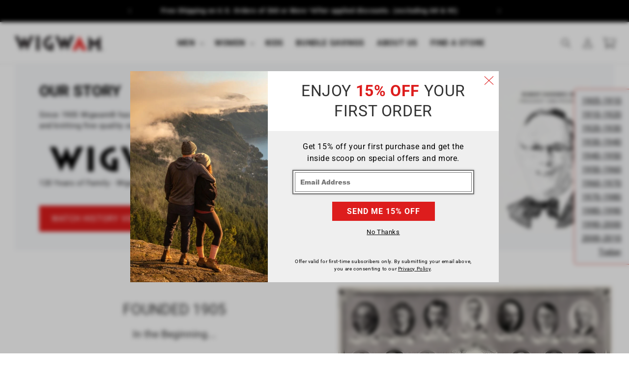

--- FILE ---
content_type: text/html; charset=utf-8
request_url: https://www.wigwam.com/pages/our-story
body_size: 45469
content:















<!doctype html>
<html class="no-js" lang="en">
  <head>


    <meta charset="utf-8">
    <meta http-equiv="X-UA-Compatible" content="IE=edge">
    <meta name="viewport" content="width=device-width,initial-scale=1">
    <meta name="theme-color" content="">
    <link rel="canonical" href="https://www.wigwam.com/pages/our-story">

   
 
    <script>
    !function(e,i){if(!e.pixie){var n=e.pixie=function(e,i,a){n.actionQueue.push({action:e,actionValue:i,params:a})};n.actionQueue=[];var a=i.createElement("script");a.async=!0,a.src="//acdn.adnxs.com/dmp/up/pixie.js";var t=i.getElementsByTagName("head")[0];t.insertBefore(a,t.firstChild)}}(window,document);
    pixie('init', '818e4902-ca76-467e-a44c-d8a63753fbf4');
    pixie('event', 'PageView');
    </script><link rel="icon" type="image/png" href="//www.wigwam.com/cdn/shop/files/f9ca590c-990b-4eef-8c93-a6ff923a52ea.png?crop=center&height=32&v=1762365115&width=32"><link rel="preconnect" href="https://fonts.shopifycdn.com" crossorigin><title>
      Our Story
 &ndash; Wigwam Socks</title>

    

    

<meta property="og:site_name" content="Wigwam Socks">
<meta property="og:url" content="https://www.wigwam.com/pages/our-story">
<meta property="og:title" content="Our Story">
<meta property="og:type" content="website">
<meta property="og:description" content="Made in the USA Since 1905, Wigwam makes the finest quality socks for men, women and children. Free shipping on qualifying orders."><meta name="twitter:site" content="@WigwamSocksUSA"><meta name="twitter:card" content="summary_large_image">
<meta name="twitter:title" content="Our Story">
<meta name="twitter:description" content="Made in the USA Since 1905, Wigwam makes the finest quality socks for men, women and children. Free shipping on qualifying orders.">


    <script src="//www.wigwam.com/cdn/shop/t/66/assets/constants.js?v=58251544750838685771699308075" defer="defer"></script>
    <script src="//www.wigwam.com/cdn/shop/t/66/assets/pubsub.js?v=158357773527763999511699308076" defer="defer"></script>
    <script src="//www.wigwam.com/cdn/shop/t/66/assets/global.js?v=154660804550924751881699308076" defer="defer"></script>
    <script src="//www.wigwam.com/cdn/shop/t/66/assets/bc-custom.js?v=75282838696528980801717079160" defer="defer"></script>
  <script>window.performance && window.performance.mark && window.performance.mark('shopify.content_for_header.start');</script><meta name="facebook-domain-verification" content="dsckwo9ob1b2yzv47d5eclwnun4g2s">
<meta name="google-site-verification" content="9vRs5Y-VFW6AsXaua0sY73b8_B18DNt__eLW3p194b4">
<meta id="shopify-digital-wallet" name="shopify-digital-wallet" content="/37207998595/digital_wallets/dialog">
<meta name="shopify-checkout-api-token" content="81de33f0a2a2d75820402990dce00a5e">
<meta id="in-context-paypal-metadata" data-shop-id="37207998595" data-venmo-supported="false" data-environment="production" data-locale="en_US" data-paypal-v4="true" data-currency="USD">
<script async="async" src="/checkouts/internal/preloads.js?locale=en-US"></script>
<link rel="preconnect" href="https://shop.app" crossorigin="anonymous">
<script async="async" src="https://shop.app/checkouts/internal/preloads.js?locale=en-US&shop_id=37207998595" crossorigin="anonymous"></script>
<script id="apple-pay-shop-capabilities" type="application/json">{"shopId":37207998595,"countryCode":"US","currencyCode":"USD","merchantCapabilities":["supports3DS"],"merchantId":"gid:\/\/shopify\/Shop\/37207998595","merchantName":"Wigwam Socks","requiredBillingContactFields":["postalAddress","email","phone"],"requiredShippingContactFields":["postalAddress","email","phone"],"shippingType":"shipping","supportedNetworks":["visa","masterCard","amex","discover","elo","jcb"],"total":{"type":"pending","label":"Wigwam Socks","amount":"1.00"},"shopifyPaymentsEnabled":true,"supportsSubscriptions":true}</script>
<script id="shopify-features" type="application/json">{"accessToken":"81de33f0a2a2d75820402990dce00a5e","betas":["rich-media-storefront-analytics"],"domain":"www.wigwam.com","predictiveSearch":true,"shopId":37207998595,"locale":"en"}</script>
<script>var Shopify = Shopify || {};
Shopify.shop = "wigwam-prod.myshopify.com";
Shopify.locale = "en";
Shopify.currency = {"active":"USD","rate":"1.0"};
Shopify.country = "US";
Shopify.theme = {"name":"Dawn 10.0 - Customized by Boulton Creative","id":134952976515,"schema_name":"Dawn","schema_version":"10.0.0","theme_store_id":null,"role":"main"};
Shopify.theme.handle = "null";
Shopify.theme.style = {"id":null,"handle":null};
Shopify.cdnHost = "www.wigwam.com/cdn";
Shopify.routes = Shopify.routes || {};
Shopify.routes.root = "/";</script>
<script type="module">!function(o){(o.Shopify=o.Shopify||{}).modules=!0}(window);</script>
<script>!function(o){function n(){var o=[];function n(){o.push(Array.prototype.slice.apply(arguments))}return n.q=o,n}var t=o.Shopify=o.Shopify||{};t.loadFeatures=n(),t.autoloadFeatures=n()}(window);</script>
<script>
  window.ShopifyPay = window.ShopifyPay || {};
  window.ShopifyPay.apiHost = "shop.app\/pay";
  window.ShopifyPay.redirectState = null;
</script>
<script id="shop-js-analytics" type="application/json">{"pageType":"page"}</script>
<script defer="defer" async type="module" src="//www.wigwam.com/cdn/shopifycloud/shop-js/modules/v2/client.init-shop-cart-sync_BT-GjEfc.en.esm.js"></script>
<script defer="defer" async type="module" src="//www.wigwam.com/cdn/shopifycloud/shop-js/modules/v2/chunk.common_D58fp_Oc.esm.js"></script>
<script defer="defer" async type="module" src="//www.wigwam.com/cdn/shopifycloud/shop-js/modules/v2/chunk.modal_xMitdFEc.esm.js"></script>
<script type="module">
  await import("//www.wigwam.com/cdn/shopifycloud/shop-js/modules/v2/client.init-shop-cart-sync_BT-GjEfc.en.esm.js");
await import("//www.wigwam.com/cdn/shopifycloud/shop-js/modules/v2/chunk.common_D58fp_Oc.esm.js");
await import("//www.wigwam.com/cdn/shopifycloud/shop-js/modules/v2/chunk.modal_xMitdFEc.esm.js");

  window.Shopify.SignInWithShop?.initShopCartSync?.({"fedCMEnabled":true,"windoidEnabled":true});

</script>
<script>
  window.Shopify = window.Shopify || {};
  if (!window.Shopify.featureAssets) window.Shopify.featureAssets = {};
  window.Shopify.featureAssets['shop-js'] = {"shop-cart-sync":["modules/v2/client.shop-cart-sync_DZOKe7Ll.en.esm.js","modules/v2/chunk.common_D58fp_Oc.esm.js","modules/v2/chunk.modal_xMitdFEc.esm.js"],"init-fed-cm":["modules/v2/client.init-fed-cm_B6oLuCjv.en.esm.js","modules/v2/chunk.common_D58fp_Oc.esm.js","modules/v2/chunk.modal_xMitdFEc.esm.js"],"shop-cash-offers":["modules/v2/client.shop-cash-offers_D2sdYoxE.en.esm.js","modules/v2/chunk.common_D58fp_Oc.esm.js","modules/v2/chunk.modal_xMitdFEc.esm.js"],"shop-login-button":["modules/v2/client.shop-login-button_QeVjl5Y3.en.esm.js","modules/v2/chunk.common_D58fp_Oc.esm.js","modules/v2/chunk.modal_xMitdFEc.esm.js"],"pay-button":["modules/v2/client.pay-button_DXTOsIq6.en.esm.js","modules/v2/chunk.common_D58fp_Oc.esm.js","modules/v2/chunk.modal_xMitdFEc.esm.js"],"shop-button":["modules/v2/client.shop-button_DQZHx9pm.en.esm.js","modules/v2/chunk.common_D58fp_Oc.esm.js","modules/v2/chunk.modal_xMitdFEc.esm.js"],"avatar":["modules/v2/client.avatar_BTnouDA3.en.esm.js"],"init-windoid":["modules/v2/client.init-windoid_CR1B-cfM.en.esm.js","modules/v2/chunk.common_D58fp_Oc.esm.js","modules/v2/chunk.modal_xMitdFEc.esm.js"],"init-shop-for-new-customer-accounts":["modules/v2/client.init-shop-for-new-customer-accounts_C_vY_xzh.en.esm.js","modules/v2/client.shop-login-button_QeVjl5Y3.en.esm.js","modules/v2/chunk.common_D58fp_Oc.esm.js","modules/v2/chunk.modal_xMitdFEc.esm.js"],"init-shop-email-lookup-coordinator":["modules/v2/client.init-shop-email-lookup-coordinator_BI7n9ZSv.en.esm.js","modules/v2/chunk.common_D58fp_Oc.esm.js","modules/v2/chunk.modal_xMitdFEc.esm.js"],"init-shop-cart-sync":["modules/v2/client.init-shop-cart-sync_BT-GjEfc.en.esm.js","modules/v2/chunk.common_D58fp_Oc.esm.js","modules/v2/chunk.modal_xMitdFEc.esm.js"],"shop-toast-manager":["modules/v2/client.shop-toast-manager_DiYdP3xc.en.esm.js","modules/v2/chunk.common_D58fp_Oc.esm.js","modules/v2/chunk.modal_xMitdFEc.esm.js"],"init-customer-accounts":["modules/v2/client.init-customer-accounts_D9ZNqS-Q.en.esm.js","modules/v2/client.shop-login-button_QeVjl5Y3.en.esm.js","modules/v2/chunk.common_D58fp_Oc.esm.js","modules/v2/chunk.modal_xMitdFEc.esm.js"],"init-customer-accounts-sign-up":["modules/v2/client.init-customer-accounts-sign-up_iGw4briv.en.esm.js","modules/v2/client.shop-login-button_QeVjl5Y3.en.esm.js","modules/v2/chunk.common_D58fp_Oc.esm.js","modules/v2/chunk.modal_xMitdFEc.esm.js"],"shop-follow-button":["modules/v2/client.shop-follow-button_CqMgW2wH.en.esm.js","modules/v2/chunk.common_D58fp_Oc.esm.js","modules/v2/chunk.modal_xMitdFEc.esm.js"],"checkout-modal":["modules/v2/client.checkout-modal_xHeaAweL.en.esm.js","modules/v2/chunk.common_D58fp_Oc.esm.js","modules/v2/chunk.modal_xMitdFEc.esm.js"],"shop-login":["modules/v2/client.shop-login_D91U-Q7h.en.esm.js","modules/v2/chunk.common_D58fp_Oc.esm.js","modules/v2/chunk.modal_xMitdFEc.esm.js"],"lead-capture":["modules/v2/client.lead-capture_BJmE1dJe.en.esm.js","modules/v2/chunk.common_D58fp_Oc.esm.js","modules/v2/chunk.modal_xMitdFEc.esm.js"],"payment-terms":["modules/v2/client.payment-terms_Ci9AEqFq.en.esm.js","modules/v2/chunk.common_D58fp_Oc.esm.js","modules/v2/chunk.modal_xMitdFEc.esm.js"]};
</script>
<script>(function() {
  var isLoaded = false;
  function asyncLoad() {
    if (isLoaded) return;
    isLoaded = true;
    var urls = ["https:\/\/phpstack-1035961-3646380.cloudwaysapps.com\/js\/storefront.js?shop=wigwam-prod.myshopify.com","https:\/\/na.shgcdn3.com\/pixel-collector.js?shop=wigwam-prod.myshopify.com","https:\/\/api.fastbundle.co\/scripts\/src.js?shop=wigwam-prod.myshopify.com"];
    for (var i = 0; i < urls.length; i++) {
      var s = document.createElement('script');
      s.type = 'text/javascript';
      s.async = true;
      s.src = urls[i];
      var x = document.getElementsByTagName('script')[0];
      x.parentNode.insertBefore(s, x);
    }
  };
  if(window.attachEvent) {
    window.attachEvent('onload', asyncLoad);
  } else {
    window.addEventListener('load', asyncLoad, false);
  }
})();</script>
<script id="__st">var __st={"a":37207998595,"offset":-21600,"reqid":"0d8b73d5-207e-41de-ae9c-b97ce6531110-1769073238","pageurl":"www.wigwam.com\/pages\/our-story","s":"pages-58603044995","u":"7c987f28823b","p":"page","rtyp":"page","rid":58603044995};</script>
<script>window.ShopifyPaypalV4VisibilityTracking = true;</script>
<script id="form-persister">!function(){'use strict';const t='contact',e='new_comment',n=[[t,t],['blogs',e],['comments',e],[t,'customer']],o='password',r='form_key',c=['recaptcha-v3-token','g-recaptcha-response','h-captcha-response',o],s=()=>{try{return window.sessionStorage}catch{return}},i='__shopify_v',u=t=>t.elements[r],a=function(){const t=[...n].map((([t,e])=>`form[action*='/${t}']:not([data-nocaptcha='true']) input[name='form_type'][value='${e}']`)).join(',');var e;return e=t,()=>e?[...document.querySelectorAll(e)].map((t=>t.form)):[]}();function m(t){const e=u(t);a().includes(t)&&(!e||!e.value)&&function(t){try{if(!s())return;!function(t){const e=s();if(!e)return;const n=u(t);if(!n)return;const o=n.value;o&&e.removeItem(o)}(t);const e=Array.from(Array(32),(()=>Math.random().toString(36)[2])).join('');!function(t,e){u(t)||t.append(Object.assign(document.createElement('input'),{type:'hidden',name:r})),t.elements[r].value=e}(t,e),function(t,e){const n=s();if(!n)return;const r=[...t.querySelectorAll(`input[type='${o}']`)].map((({name:t})=>t)),u=[...c,...r],a={};for(const[o,c]of new FormData(t).entries())u.includes(o)||(a[o]=c);n.setItem(e,JSON.stringify({[i]:1,action:t.action,data:a}))}(t,e)}catch(e){console.error('failed to persist form',e)}}(t)}const f=t=>{if('true'===t.dataset.persistBound)return;const e=function(t,e){const n=function(t){return'function'==typeof t.submit?t.submit:HTMLFormElement.prototype.submit}(t).bind(t);return function(){let t;return()=>{t||(t=!0,(()=>{try{e(),n()}catch(t){(t=>{console.error('form submit failed',t)})(t)}})(),setTimeout((()=>t=!1),250))}}()}(t,(()=>{m(t)}));!function(t,e){if('function'==typeof t.submit&&'function'==typeof e)try{t.submit=e}catch{}}(t,e),t.addEventListener('submit',(t=>{t.preventDefault(),e()})),t.dataset.persistBound='true'};!function(){function t(t){const e=(t=>{const e=t.target;return e instanceof HTMLFormElement?e:e&&e.form})(t);e&&m(e)}document.addEventListener('submit',t),document.addEventListener('DOMContentLoaded',(()=>{const e=a();for(const t of e)f(t);var n;n=document.body,new window.MutationObserver((t=>{for(const e of t)if('childList'===e.type&&e.addedNodes.length)for(const t of e.addedNodes)1===t.nodeType&&'FORM'===t.tagName&&a().includes(t)&&f(t)})).observe(n,{childList:!0,subtree:!0,attributes:!1}),document.removeEventListener('submit',t)}))}()}();</script>
<script integrity="sha256-4kQ18oKyAcykRKYeNunJcIwy7WH5gtpwJnB7kiuLZ1E=" data-source-attribution="shopify.loadfeatures" defer="defer" src="//www.wigwam.com/cdn/shopifycloud/storefront/assets/storefront/load_feature-a0a9edcb.js" crossorigin="anonymous"></script>
<script crossorigin="anonymous" defer="defer" src="//www.wigwam.com/cdn/shopifycloud/storefront/assets/shopify_pay/storefront-65b4c6d7.js?v=20250812"></script>
<script data-source-attribution="shopify.dynamic_checkout.dynamic.init">var Shopify=Shopify||{};Shopify.PaymentButton=Shopify.PaymentButton||{isStorefrontPortableWallets:!0,init:function(){window.Shopify.PaymentButton.init=function(){};var t=document.createElement("script");t.src="https://www.wigwam.com/cdn/shopifycloud/portable-wallets/latest/portable-wallets.en.js",t.type="module",document.head.appendChild(t)}};
</script>
<script data-source-attribution="shopify.dynamic_checkout.buyer_consent">
  function portableWalletsHideBuyerConsent(e){var t=document.getElementById("shopify-buyer-consent"),n=document.getElementById("shopify-subscription-policy-button");t&&n&&(t.classList.add("hidden"),t.setAttribute("aria-hidden","true"),n.removeEventListener("click",e))}function portableWalletsShowBuyerConsent(e){var t=document.getElementById("shopify-buyer-consent"),n=document.getElementById("shopify-subscription-policy-button");t&&n&&(t.classList.remove("hidden"),t.removeAttribute("aria-hidden"),n.addEventListener("click",e))}window.Shopify?.PaymentButton&&(window.Shopify.PaymentButton.hideBuyerConsent=portableWalletsHideBuyerConsent,window.Shopify.PaymentButton.showBuyerConsent=portableWalletsShowBuyerConsent);
</script>
<script data-source-attribution="shopify.dynamic_checkout.cart.bootstrap">document.addEventListener("DOMContentLoaded",(function(){function t(){return document.querySelector("shopify-accelerated-checkout-cart, shopify-accelerated-checkout")}if(t())Shopify.PaymentButton.init();else{new MutationObserver((function(e,n){t()&&(Shopify.PaymentButton.init(),n.disconnect())})).observe(document.body,{childList:!0,subtree:!0})}}));
</script>
<link id="shopify-accelerated-checkout-styles" rel="stylesheet" media="screen" href="https://www.wigwam.com/cdn/shopifycloud/portable-wallets/latest/accelerated-checkout-backwards-compat.css" crossorigin="anonymous">
<style id="shopify-accelerated-checkout-cart">
        #shopify-buyer-consent {
  margin-top: 1em;
  display: inline-block;
  width: 100%;
}

#shopify-buyer-consent.hidden {
  display: none;
}

#shopify-subscription-policy-button {
  background: none;
  border: none;
  padding: 0;
  text-decoration: underline;
  font-size: inherit;
  cursor: pointer;
}

#shopify-subscription-policy-button::before {
  box-shadow: none;
}

      </style>
<script id="sections-script" data-sections="header" defer="defer" src="//www.wigwam.com/cdn/shop/t/66/compiled_assets/scripts.js?v=15291"></script>
<script>window.performance && window.performance.mark && window.performance.mark('shopify.content_for_header.end');</script>
  





  <script type="text/javascript">
    
      window.__shgMoneyFormat = window.__shgMoneyFormat || {"USD":{"currency":"USD","currency_symbol":"$","currency_symbol_location":"left","decimal_places":2,"decimal_separator":".","thousands_separator":","}};
    
    window.__shgCurrentCurrencyCode = window.__shgCurrentCurrencyCode || {
      currency: "USD",
      currency_symbol: "$",
      decimal_separator: ".",
      thousands_separator: ",",
      decimal_places: 2,
      currency_symbol_location: "left"
    };
  </script>





    <style data-shopify>
      @font-face {
  font-family: Roboto;
  font-weight: 400;
  font-style: normal;
  font-display: swap;
  src: url("//www.wigwam.com/cdn/fonts/roboto/roboto_n4.2019d890f07b1852f56ce63ba45b2db45d852cba.woff2") format("woff2"),
       url("//www.wigwam.com/cdn/fonts/roboto/roboto_n4.238690e0007583582327135619c5f7971652fa9d.woff") format("woff");
}

      @font-face {
  font-family: Roboto;
  font-weight: 700;
  font-style: normal;
  font-display: swap;
  src: url("//www.wigwam.com/cdn/fonts/roboto/roboto_n7.f38007a10afbbde8976c4056bfe890710d51dec2.woff2") format("woff2"),
       url("//www.wigwam.com/cdn/fonts/roboto/roboto_n7.94bfdd3e80c7be00e128703d245c207769d763f9.woff") format("woff");
}

      
        
      
      
        
      

      
        :root,
        .color-background-1 {
          --color-background: 255,255,255;
        
          --gradient-background: #ffffff;
        
        --color-foreground: 18,18,18;
        --color-shadow: 18,18,18;
        --color-button: 221,29,29;
        --color-button-text: 255,255,255;
        --color-secondary-button: 255,255,255;
        --color-secondary-button-text: 18,18,18;
        --color-link: 18,18,18;
        --color-badge-foreground: 18,18,18;
        --color-badge-background: 255,255,255;
        --color-badge-border: 18,18,18;
        --payment-terms-background-color: rgb(255 255 255);
      }
      
        
        .color-background-2 {
          --color-background: 239,239,239;
        
          --gradient-background: #efefef;
        
        --color-foreground: 18,18,18;
        --color-shadow: 18,18,18;
        --color-button: 221,29,29;
        --color-button-text: 255,255,255;
        --color-secondary-button: 239,239,239;
        --color-secondary-button-text: 18,18,18;
        --color-link: 18,18,18;
        --color-badge-foreground: 18,18,18;
        --color-badge-background: 239,239,239;
        --color-badge-border: 18,18,18;
        --payment-terms-background-color: rgb(239 239 239);
      }
      
        
        .color-scheme-f09467cc-b94a-4bce-a21d-857a5a5168fc {
          --color-background: 0,0,0;
        
          --gradient-background: #000000;
        
        --color-foreground: 255,255,255;
        --color-shadow: 18,18,18;
        --color-button: 221,29,29;
        --color-button-text: 255,255,255;
        --color-secondary-button: 0,0,0;
        --color-secondary-button-text: 255,255,255;
        --color-link: 255,255,255;
        --color-badge-foreground: 255,255,255;
        --color-badge-background: 0,0,0;
        --color-badge-border: 255,255,255;
        --payment-terms-background-color: rgb(0 0 0);
      }
      
        
        .color-scheme-b8160ee3-4b66-4566-b9ab-c68c6c0a65ad {
          --color-background: 154,56,64;
        
          --gradient-background: #9A3840D9;
        
        --color-foreground: 255,255,255;
        --color-shadow: 18,18,18;
        --color-button: 18,18,18;
        --color-button-text: 255,255,255;
        --color-secondary-button: 154,56,64;
        --color-secondary-button-text: 255,255,255;
        --color-link: 255,255,255;
        --color-badge-foreground: 255,255,255;
        --color-badge-background: 154,56,64;
        --color-badge-border: 255,255,255;
        --payment-terms-background-color: rgb(154 56 64);
      }
      
        
        .color-scheme-905c9f5f-88bb-4564-9ea2-cdde13c47df6 {
          --color-background: 255,255,255;
        
          --gradient-background: rgba( 255, 255, 255, 0.85 );
        
        --color-foreground: 18,18,18;
        --color-shadow: 18,18,18;
        --color-button: 221,29,29;
        --color-button-text: 255,255,255;
        --color-secondary-button: 255,255,255;
        --color-secondary-button-text: 18,18,18;
        --color-link: 18,18,18;
        --color-badge-foreground: 18,18,18;
        --color-badge-background: 255,255,255;
        --color-badge-border: 18,18,18;
        --payment-terms-background-color: rgb(255 255 255);
      }
      

      body, .color-background-1, .color-background-2, .color-scheme-f09467cc-b94a-4bce-a21d-857a5a5168fc, .color-scheme-b8160ee3-4b66-4566-b9ab-c68c6c0a65ad, .color-scheme-905c9f5f-88bb-4564-9ea2-cdde13c47df6 {
         color: rgba(var(--color-foreground)); 
        background-color: rgb(var(--color-background));
      }

      :root {
        --font-body-family: Roboto, sans-serif;
        --font-body-style: normal;
        --font-body-weight: 400;
        --font-body-weight-bold: 700;

        --font-heading-family: Roboto, sans-serif;
        --font-heading-style: normal;
        --font-heading-weight: 700;

        --font-body-scale: 1.0;
        --font-heading-scale: 1.0;

        --media-padding: px;
        --media-border-opacity: 0.05;
        --media-border-width: 0px;
        --media-radius: 0px;
        --media-shadow-opacity: 0.0;
        --media-shadow-horizontal-offset: 0px;
        --media-shadow-vertical-offset: 4px;
        --media-shadow-blur-radius: 5px;
        --media-shadow-visible: 0;

        --page-width: 140rem;
        --page-width-margin: 0rem;

        --product-card-image-padding: 0.0rem;
        --product-card-corner-radius: 0.0rem;
        --product-card-text-alignment: left;
        --product-card-border-width: 0.0rem;
        --product-card-border-opacity: 0.1;
        --product-card-shadow-opacity: 0.0;
        --product-card-shadow-visible: 0;
        --product-card-shadow-horizontal-offset: 0.0rem;
        --product-card-shadow-vertical-offset: 0.4rem;
        --product-card-shadow-blur-radius: 0.5rem;

        --collection-card-image-padding: 0.0rem;
        --collection-card-corner-radius: 0.0rem;
        --collection-card-text-alignment: left;
        --collection-card-border-width: 0.0rem;
        --collection-card-border-opacity: 0.1;
        --collection-card-shadow-opacity: 0.0;
        --collection-card-shadow-visible: 0;
        --collection-card-shadow-horizontal-offset: 0.0rem;
        --collection-card-shadow-vertical-offset: 0.4rem;
        --collection-card-shadow-blur-radius: 0.5rem;

        --blog-card-image-padding: 0.0rem;
        --blog-card-corner-radius: 0.0rem;
        --blog-card-text-alignment: left;
        --blog-card-border-width: 0.0rem;
        --blog-card-border-opacity: 0.1;
        --blog-card-shadow-opacity: 0.0;
        --blog-card-shadow-visible: 0;
        --blog-card-shadow-horizontal-offset: 0.0rem;
        --blog-card-shadow-vertical-offset: 0.4rem;
        --blog-card-shadow-blur-radius: 0.5rem;

        --badge-corner-radius: 4.0rem;

        --popup-border-width: 1px;
        --popup-border-opacity: 0.1;
        --popup-corner-radius: 0px;
        --popup-shadow-opacity: 0.0;
        --popup-shadow-horizontal-offset: 0px;
        --popup-shadow-vertical-offset: 4px;
        --popup-shadow-blur-radius: 5px;

        --drawer-border-width: 1px;
        --drawer-border-opacity: 0.1;
        --drawer-shadow-opacity: 0.0;
        --drawer-shadow-horizontal-offset: 0px;
        --drawer-shadow-vertical-offset: 4px;
        --drawer-shadow-blur-radius: 5px;

        --spacing-sections-desktop: 8px;
        --spacing-sections-mobile: 8px;

        --grid-desktop-vertical-spacing: 20px;
        --grid-desktop-horizontal-spacing: 20px;
        --grid-mobile-vertical-spacing: 10px;
        --grid-mobile-horizontal-spacing: 10px;

        --text-boxes-border-opacity: 0.1;
        --text-boxes-border-width: 0px;
        --text-boxes-radius: 0px;
        --text-boxes-shadow-opacity: 0.0;
        --text-boxes-shadow-visible: 0;
        --text-boxes-shadow-horizontal-offset: 0px;
        --text-boxes-shadow-vertical-offset: 4px;
        --text-boxes-shadow-blur-radius: 5px;

        --buttons-radius: 0px;
        --buttons-radius-outset: 0px;
        --buttons-border-width: 4px;
        --buttons-border-opacity: 1.0;
        --buttons-shadow-opacity: 0.0;
        --buttons-shadow-visible: 0;
        --buttons-shadow-horizontal-offset: 4px;
        --buttons-shadow-vertical-offset: 8px;
        --buttons-shadow-blur-radius: 5px;
        --buttons-border-offset: 0px;

        --inputs-radius: 0px;
        --inputs-border-width: 1px;
        --inputs-border-opacity: 0.55;
        --inputs-shadow-opacity: 0.0;
        --inputs-shadow-horizontal-offset: 0px;
        --inputs-margin-offset: 0px;
        --inputs-shadow-vertical-offset: 4px;
        --inputs-shadow-blur-radius: 5px;
        --inputs-radius-outset: 0px;

        --variant-pills-radius: 0px;
        --variant-pills-border-width: 1px;
        --variant-pills-border-opacity: 0.55;
        --variant-pills-shadow-opacity: 0.0;
        --variant-pills-shadow-horizontal-offset: 0px;
        --variant-pills-shadow-vertical-offset: 4px;
        --variant-pills-shadow-blur-radius: 5px;
      }

      *,
      *::before,
      *::after {
        box-sizing: inherit;
      }

      html {
        box-sizing: border-box;
        font-size: calc(var(--font-body-scale) * 62.5%);
        height: 100%;
      }

      body {
        display: grid;
        grid-template-rows: auto auto 1fr auto;
        grid-template-columns: 100%;
        min-height: 100%;
        margin: 0;
        font-size: 1.5rem;
        letter-spacing: 0.06rem;
        line-height: calc(1 + 0.5 / var(--font-body-scale));
        font-family: var(--font-body-family);
        font-style: var(--font-body-style);
        font-weight: var(--font-body-weight);
      }

      @media screen and (min-width: 750px) {
        body {
          font-size: 1.6rem;
        }
      }
    </style>

    <link href="//www.wigwam.com/cdn/shop/t/66/assets/base.css?v=44175906804025620831699385070" rel="stylesheet" type="text/css" media="all" />
    
      <link href="//www.wigwam.com/cdn/shop/t/66/assets/bc-base.css?v=46466371308385040921733514031" rel="stylesheet" type="text/css" media="all" />
    
<link rel="preload" as="font" href="//www.wigwam.com/cdn/fonts/roboto/roboto_n4.2019d890f07b1852f56ce63ba45b2db45d852cba.woff2" type="font/woff2" crossorigin><link rel="preload" as="font" href="//www.wigwam.com/cdn/fonts/roboto/roboto_n7.f38007a10afbbde8976c4056bfe890710d51dec2.woff2" type="font/woff2" crossorigin><link
        rel="stylesheet"
        href="//www.wigwam.com/cdn/shop/t/66/assets/component-predictive-search.css?v=118923337488134913561699308075"
        media="print"
        onload="this.media='all'"
      ><script>
      document.documentElement.className = document.documentElement.className.replace('no-js', 'js');
      if (Shopify.designMode) {
        document.documentElement.classList.add('shopify-design-mode');
      }
    </script>
  
  

<script type="text/javascript">
  
    window.SHG_CUSTOMER = null;
  
</script>







<!-- BEGIN app block: shopify://apps/sami-product-labels/blocks/app-embed-block/b9b44663-5d51-4be1-8104-faedd68da8c5 --><script type="text/javascript">
  window.Samita = window.Samita || {};
  Samita.ProductLabels = Samita.ProductLabels || {};
  Samita.ProductLabels.locale  = {"shop_locale":{"locale":"en","enabled":true,"primary":true,"published":true}};
  Samita.ProductLabels.page = {title : document.title.replaceAll('"', "'"), href : window.location.href, type: "page", page_id: ""};
  Samita.ProductLabels.dataShop = Samita.ProductLabels.dataShop || {};Samita.ProductLabels.dataShop = {"install":1,"configuration":{"money_format":"${{amount}}"},"pricing":{"plan":"GOLD","features":{"chose_product_form_collections_tag":true,"design_custom_unlimited_position":false,"design_countdown_timer_label_badge":true,"design_text_hover_label_badge":true,"label_display_product_page_first_image":true,"choose_product_variants":false,"choose_country_restriction":false,"conditions_specific_products":-1,"conditions_include_exclude_product_tag":true,"conditions_inventory_status":true,"conditions_sale_products":true,"conditions_customer_tag":true,"conditions_products_created_published":true,"conditions_set_visibility_date_time":true,"conditions_work_with_metafields":false,"images_samples":{"collections":["free_labels","custom","suggestions_for_you","all","valentine","beauty","new","newArrival","discount","sale","comboOffers","quality","bestseller","blackFriday","newYear","free","fewLeft"]},"badges_labels_conditions":{"fields":["ALL","PRODUCTS","TITLE","TYPE","VENDOR","VARIANT_PRICE","COMPARE_PRICE","SALE_PRICE","OPTION","TAG","WEIGHT","CREATE","PUBLISH","INVENTORY","VARIANT_INVENTORY","COLLECTIONS","CUSTOMER","CUSTOMER_TAG","CUSTOMER_ORDER_COUNT","CUSTOMER_TOTAL_SPENT","CUSTOMER_PURCHASE","CUSTOMER_COMPANY_NAME","PAGE","COUNTRY"]},"create_image_ai_generated":false}},"settings":{"notUseSearchFileApp":false,"general":{"maximum_condition":"3"},"watermark":true,"translations":[],"image_creations":{"available":true,"monthly_count":0,"last_created_at":null}},"url":"wigwam-prod.myshopify.com","base_app_url":"https://label.samita.io/","app_url":"https://d3g7uyxz2n998u.cloudfront.net/","storefront_access_token":"225de1712fbc15467a28e54f771bb045"};Samita.ProductLabels.dataShop.configuration.money_format = "${{amount}}";if (typeof Shopify!= "undefined" && Shopify?.theme?.role != "main") {Samita.ProductLabels.dataShop.settings.notUseSearchFileApp = false;}
  Samita.ProductLabels.theme_id =null;
  Samita.ProductLabels.products = Samita.ProductLabels.products || [];if (typeof Shopify!= "undefined" && Shopify?.theme?.id == 134952976515) {Samita.ProductLabels.themeInfo = {"id":134952976515,"name":"Dawn 10.0 - Customized by Boulton Creative","role":"main","theme_store_id":null,"theme_name":"Dawn","theme_version":"10.0.0"};}if (typeof Shopify!= "undefined" && Shopify?.theme?.id == 134952976515) {Samita.ProductLabels.theme = {"selectors":{"product":{"elementSelectors":[".product",".grid__item",".featured-product",".gp-grid","#ProductSection-product-template","#shopify-section-product-template",".product:not(.featured-product,.slick-slide)",".product-main",".grid:not(.product-grid,.sf-grid,.featured-product)",".grid.product-single","#__pf",".gfqv-product-wrapper",".ga-product",".t4s-container",".gCartItem, .flexRow.noGutter, .cart__row, .line-item, .cart-item, .cart-row, .CartItem, .cart-line-item, .cart-table tbody tr, .container-indent table tbody tr"],"elementNotSelectors":[".mini-cart__recommendations-list"],"notShowCustomBlocks":".variant-swatch__item,.swatch-element,.fera-productReviews-review,share-button,.hdt-variant-picker,.col-story-block,.lightly-spaced-row","link":"[samitaPL-product-link], h3[data-href*=\"/products/\"], div[data-href*=\"/products/\"], a[data-href*=\"/products/\"], a.product-block__link[href*=\"/products/\"], a.indiv-product__link[href*=\"/products/\"], a.thumbnail__link[href*=\"/products/\"], a.product-item__link[href*=\"/products/\"], a.product-card__link[href*=\"/products/\"], a.product-card-link[href*=\"/products/\"], a.product-block__image__link[href*=\"/products/\"], a.stretched-link[href*=\"/products/\"], a.grid-product__link[href*=\"/products/\"], a.product-grid-item--link[href*=\"/products/\"], a.product-link[href*=\"/products/\"], a.product__link[href*=\"/products/\"], a.full-unstyled-link[href*=\"/products/\"], a.grid-item__link[href*=\"/products/\"], a.grid-product__link[href*=\"/products/\"], a[data-product-page-link][href*=\"/products/\"], a[href*=\"/products/\"]:not(.logo-bar__link,.ButtonGroup__Item.Button,.menu-promotion__link,.site-nav__link,.mobile-nav__link,.hero__sidebyside-image-link,.announcement-link,.breadcrumbs-list__link,.single-level-link,.d-none,.icon-twitter,.icon-facebook,.icon-pinterest,#btn,.list-menu__item.link.link--tex,.btnProductQuickview,.index-banner-slides-each,.global-banner-switch,.sub-nav-item-link,.announcement-bar__link,.Carousel__Cell,.Heading,.facebook,.twitter,.pinterest,.loyalty-redeem-product-title,.breadcrumbs__link,.btn-slide,.h2m-menu-item-inner--sub,.glink,.announcement-bar__link,.ts-link,.hero__slide-link)","signal":"[data-product-handle], [data-product-id]","notSignal":":not([data-section-id=\"product-recommendations\"],[data-section-type=\"product-recommendations\"],#product-area,#looxReviews)","priceSelectors":[".trans-money",".price",".samita-price",".price-list","#ProductPrice",".product-price",".product__price—reg","#productPrice-product-template",".product__current-price",".product-thumb-caption-price-current",".product-item-caption-price-current",".grid-product__price,.product__price","span.price","span.product-price",".productitem--price",".product-pricing","div.price","span.money",".product-item__price",".product-list-item-price","p.price",".product-meta__prices","div.product-price","span#price",".price.money","h3.price","a.price",".price-area",".product-item-price",".pricearea",".collectionGrid .collectionBlock-info > p","#ComparePrice",".product--price-wrapper",".product-page--price-wrapper",".color--shop-accent.font-size--s.t--meta.f--main",".ComparePrice",".ProductPrice",".prodThumb .title span:last-child",".price",".product-single__price-product-template",".product-info-price",".price-money",".prod-price","#price-field",".product-grid--price",".prices,.pricing","#product-price",".money-styling",".compare-at-price",".product-item--price",".card__price",".product-card__price",".product-price__price",".product-item__price-wrapper",".product-single__price",".grid-product__price-wrap","a.grid-link p.grid-link__meta",".product__prices","#comparePrice-product-template","dl[class*=\"price\"]","div[class*=\"price\"]",".gl-card-pricing",".ga-product_price-container"],"titleSelectors":[".product__title",".product-card__title",".product-card__name",".product-thumbnail__title",".product-card__title","div.product__title",".card__heading.h5",".cart-item__name.h4",".spf-product-card__title.h4",".gl-card-title",".ga-product_title"],"imageSelectors":[".pwzrswiper-slide img",".grid__item img",".gp-w-full img",".pf-slide-main-media img","media-gallery img",".product__media img",".product__media img",".product__media img",".gem-slider img",".product-media-container img",".product__media img",".product-images img",".img-wrapper img",".clerk_image_wrapper-global img",".spf-product-card__image-wrapper img",".media img",".pwzrswiper-slide img",".product__media img",".slider-banner-image.slick-active img",".pmslider-slide--inner img",".grid-view-item__image-wrapper img",".slick-track img",".rondell-item-crop img","modal-opener img",".media > img",".product__media > img","img.cart-item__image","img.motion-reduce","img[srcset*=\"cdn.shopify.com\"][srcset*=\"/products/\"]","img[data-srcset*=\"cdn.shopify.com\"][data-srcset*=\"/products/\"]","img[data-src*=\"cdn.shopify.com\"][data-src*=\"/products/\"]","img[data-srcset*=\"cdn.shopify.com\"][data-srcset*=\"/products/\"]","img[srcset*=\"cdn.shopify.com\"][src*=\"no-image\"]",".product-card__image > img",".product-image-main .image-wrap",".grid-product__image",".media > img","img[srcset*=\"cdn/shop/products/\"]","[data-bgset*=\"cdn.shopify.com\"][data-bgset*=\"/products/\"] > [data-bgset*=\"cdn.shopify.com\"][data-bgset*=\"/products/\"]","[data-bgset*=\"cdn.shopify.com\"][data-bgset*=\"/products/\"]","img[src*=\"cdn.shopify.com\"][src*=\"no-image\"]","img[src*=\"cdn/shop/products/\"]",".ga-product_image",".gfqv-product-image"],"media":".card__inner,.spf-product-card__inner","soldOutBadge":".tag.tag--rectangle, .grid-product__tag--sold-out, on-sale-badge","paymentButton":".shopify-payment-button, .product-form--smart-payment-buttons, .lh-wrap-buynow, .wx-checkout-btn","formSelectors":[".form","product-info","form.product_form",".main-product-form","form.t4s-form__product",".product-single__form",".shopify-product-form","#shopify-section-product-template form[action*=\"/cart/add\"]","form[action*=\"/cart/add\"]:not(.form-card)",".ga-products-table li.ga-product",".pf-product-form"],"variantActivator":".select__select","variant":".product-variant-id","variantIdByAttribute":"swatch-current-variant","quantity":".gInputElement, [name=\"qty\"], [name=\"quantity\"]","quantityWrapper":"#Quantity, input.quantity-selector.quantity-input, [data-quantity-input-wrapper], .product-form__quantity-selector, .product-form__item--quantity, .ProductForm__QuantitySelector, .quantity-product-template, .product-qty, .qty-selection, .product__quantity, .js-qty__num","productAddToCartBtnSelectors":[".product-form__cart-submit",".add-to-cart-btn",".product__add-to-cart-button","#AddToCart--product-template","#addToCart","#AddToCart-product-template","#AddToCart",".add_to_cart",".product-form--atc-button","#AddToCart-product",".AddtoCart","button.btn-addtocart",".product-submit","[name=\"add\"]","[type=\"submit\"]",".product-form__add-button",".product-form--add-to-cart",".btn--add-to-cart",".button-cart",".action-button > .add-to-cart","button.btn--tertiary.add-to-cart",".form-actions > button.button",".gf_add-to-cart",".zend_preorder_submit_btn",".gt_button",".wx-add-cart-btn",".previewer_add-to-cart_btn > button",".qview-btn-addtocart",".ProductForm__AddToCart",".button--addToCart","#AddToCartDesk","[data-pf-type=\"ProductATC\"]"],"customAddEl":{"productPageSameLevel":true,"collectionPageSameLevel":true,"cartPageSameLevel":false},"cart":{"buttonOpenCartDrawer":"","drawerForm":"#rebuy-cart, .ajax-cart__form, #CartDrawer-Form, #cart , #theme-ajax-cart, form[action*=\"/cart\"]:not([action*=\"/cart/add\"]):not([hidden])","form":"body, #mini-cart-form","rowSelectors":["gCartItem","flexRow.noGutter","cart__row","line-item","cart-item","cart-row","CartItem","cart-line-item","cart-table tbody tr","container-indent table tbody tr"],"price":"td.cart-item__details > div.product-option"},"collection":{"positionBadgeImageWrapper":"","positionBadgeTitleWrapper":"","positionBadgePriceWrapper":"","notElClass":[".grid__item","cart-item","page-width","cart-items-con","boost-pfs-search-suggestion-group","collection","pf-slide","boost-sd__cart-body","boost-sd__product-list","snize-search-results-content","productGrid","footer__links","header__links-list","cartitems--list","Cart__ItemList","minicart-list-prd","mini-cart-item","mini-cart__line-item-list","cart-items","grid","products","ajax-cart__form","hero__link","collection__page-products","cc-filters-results","footer-sect","collection-grid","card-list","page-width","collection-template","mobile-nav__sublist","product-grid","site-nav__dropdown","search__results","product-recommendations","faq__wrapper","section-featured-product","announcement_wrapper","cart-summary-item-container","cart-drawer__line-items","product-quick-add","cart__items","rte","m-cart-drawer__items","scd__items","sf__product-listings","line-item","the-flutes","section-image-with-text-overlay","CarouselWrapper"]},"quickView":{"activator":"a.quickview-icon.quickview, .qv-icon, .previewer-button, .sca-qv-button, .product-item__action-button[data-action=\"open-modal\"], .boost-pfs-quickview-btn, .collection-product[data-action=\"show-product\"], button.product-item__quick-shop-button, .product-item__quick-shop-button-wrapper, .open-quick-view, .product-item__action-button[data-action=\"open-modal\"], .tt-btn-quickview, .product-item-quick-shop .available, .quickshop-trigger, .productitem--action-trigger:not(.productitem--action-atc), .quick-product__btn, .thumbnail, .quick_shop, a.sca-qv-button, .overlay, .quick-view, .open-quick-view, [data-product-card-link], a[rel=\"quick-view\"], a.quick-buy, div.quickview-button > a, .block-inner a.more-info, .quick-shop-modal-trigger, a.quick-view-btn, a.spo-quick-view, div.quickView-button, a.product__label--quick-shop, span.trigger-quick-view, a.act-quickview-button, a.product-modal, [data-quickshop-full], [data-quickshop-slim], [data-quickshop-trigger]","productForm":".qv-form, .qview-form, .description-wrapper_content, .wx-product-wrapper, #sca-qv-add-item-form, .product-form, #boost-pfs-quickview-cart-form, .product.preview .shopify-product-form, .product-details__form, .gfqv-product-form, #ModalquickView form#modal_quick_view, .quick-shop-modal form[action*=\"/cart/add\"], #quick-shop-modal form[action*=\"/cart/add\"], .white-popup.quick-view form[action*=\"/cart/add\"], .quick-view form[action*=\"/cart/add\"], [id*=\"QuickShopModal-\"] form[action*=\"/cart/add\"], .quick-shop.active form[action*=\"/cart/add\"], .quick-view-panel form[action*=\"/cart/add\"], .content.product.preview form[action*=\"/cart/add\"], .quickView-wrap form[action*=\"/cart/add\"], .quick-modal form[action*=\"/cart/add\"], #colorbox form[action*=\"/cart/add\"], .product-quick-view form[action*=\"/cart/add\"], .quickform, .modal--quickshop-full, .modal--quickshop form[action*=\"/cart/add\"], .quick-shop-form, .fancybox-inner form[action*=\"/cart/add\"], #quick-view-modal form[action*=\"/cart/add\"], [data-product-modal] form[action*=\"/cart/add\"], .modal--quick-shop.modal--is-active form[action*=\"/cart/add\"]","appVariantActivator":".previewer_options","appVariantSelector":".full_info, [data-behavior=\"previewer_link\"]","appButtonClass":["sca-qv-cartbtn","qview-btn","btn--fill btn--regular"]},"customImgEl":".rio-media-gallery,.slider-mobile-gutter:not(.thumbnail-slider),.pmslider-mount,#pwzrswiper-container-wrapper"}},"integrateApps":["globo.relatedproduct.loaded","globoFilterQuickviewRenderCompleted","globoFilterRenderSearchCompleted","globoFilterRenderCompleted","shopify:block:select","vsk:product:changed","collectionUpdate","cart:updated","cart:refresh","cart-notification:show"],"timeOut":250,"theme_store_id":887,"theme_name":"Dawn"};}if (Samita?.ProductLabels?.theme?.selectors) {
    Samita.ProductLabels.settings = {
      selectors: Samita?.ProductLabels?.theme?.selectors,
      integrateApps: Samita?.ProductLabels?.theme?.integrateApps,
      condition: Samita?.ProductLabels?.theme?.condition,
      timeOut: Samita?.ProductLabels?.theme?.timeOut,
    }
  } else {
    Samita.ProductLabels.settings = {
      "selectors": {
          "product": {
              "elementSelectors": [".product-top",".Product",".product-detail",".product-page-container","#ProductSection-product-template",".product",".product-main",".grid",".grid.product-single","#__pf",".gfqv-product-wrapper",".ga-product",".t4s-container",".gCartItem, .flexRow.noGutter, .cart__row, .line-item, .cart-item, .cart-row, .CartItem, .cart-line-item, .cart-table tbody tr, .container-indent table tbody tr"],
              "elementNotSelectors": [".mini-cart__recommendations-list"],
              "notShowCustomBlocks": ".variant-swatch__item",
              "link": "[samitaPL-product-link], a[href*=\"/products/\"]:not(.logo-bar__link,.site-nav__link,.mobile-nav__link,.hero__sidebyside-image-link,.announcement-link)",
              "signal": "[data-product-handle], [data-product-id]",
              "notSignal": ":not([data-section-id=\"product-recommendations\"],[data-section-type=\"product-recommendations\"],#product-area,#looxReviews)",
              "priceSelectors": [".product-option .cvc-money","#ProductPrice-product-template",".product-block--price",".price-list","#ProductPrice",".product-price",".product__price—reg","#productPrice-product-template",".product__current-price",".product-thumb-caption-price-current",".product-item-caption-price-current",".grid-product__price,.product__price","span.price","span.product-price",".productitem--price",".product-pricing","div.price","span.money",".product-item__price",".product-list-item-price","p.price",".product-meta__prices","div.product-price","span#price",".price.money","h3.price","a.price",".price-area",".product-item-price",".pricearea",".collectionGrid .collectionBlock-info > p","#ComparePrice",".product--price-wrapper",".product-page--price-wrapper",".color--shop-accent.font-size--s.t--meta.f--main",".ComparePrice",".ProductPrice",".prodThumb .title span:last-child",".price",".product-single__price-product-template",".product-info-price",".price-money",".prod-price","#price-field",".product-grid--price",".prices,.pricing","#product-price",".money-styling",".compare-at-price",".product-item--price",".card__price",".product-card__price",".product-price__price",".product-item__price-wrapper",".product-single__price",".grid-product__price-wrap","a.grid-link p.grid-link__meta",".product__prices","#comparePrice-product-template","dl[class*=\"price\"]","div[class*=\"price\"]",".gl-card-pricing",".ga-product_price-container"],
              "titleSelectors": [".prod-title",".product-block--title",".product-info__title",".product-thumbnail__title",".product-card__title","div.product__title",".card__heading.h5",".cart-item__name.h4",".spf-product-card__title.h4",".gl-card-title",".ga-product_title"],
              "imageSelectors": ["img.rimage__image",".grid_img",".imgWrapper > img",".gitem-img",".card__media img",".image__inner img",".snize-thumbnail",".zoomImg",".spf-product-card__image",".boost-pfs-filter-product-item-main-image",".pwzrswiper-slide > img",".product__image-wrapper img",".grid__image-ratio",".product__media img",".AspectRatio > img",".rimage-wrapper > img",".ProductItem__Image",".img-wrapper img",".product-card__image-wrapper > .product-card__image",".ga-products_image img",".image__container",".image-wrap .grid-product__image",".boost-sd__product-image img",".box-ratio > img",".image-cell img.card__image","img[src*=\"cdn.shopify.com\"][src*=\"/products/\"]","img[srcset*=\"cdn.shopify.com\"][srcset*=\"/products/\"]","img[data-srcset*=\"cdn.shopify.com\"][data-srcset*=\"/products/\"]","img[data-src*=\"cdn.shopify.com\"][data-src*=\"/products/\"]","img[srcset*=\"cdn.shopify.com\"][src*=\"no-image\"]",".product-card__image > img",".product-image-main .image-wrap",".grid-product__image",".media > img","img[srcset*=\"cdn/shop/products/\"]","[data-bgset*=\"cdn.shopify.com\"][data-bgset*=\"/products/\"]","img[src*=\"cdn.shopify.com\"][src*=\"no-image\"]","img[src*=\"cdn/shop/products/\"]",".ga-product_image",".gfqv-product-image"],
              "media": ".card__inner,.spf-product-card__inner",
              "soldOutBadge": ".tag.tag--rectangle, .grid-product__tag--sold-out",
              "paymentButton": ".shopify-payment-button, .product-form--smart-payment-buttons, .lh-wrap-buynow, .wx-checkout-btn",
              "formSelectors": ["form.product-form, form.product_form","form.t4s-form__product",".product-single__form",".shopify-product-form","#shopify-section-product-template form[action*=\"/cart/add\"]","form[action*=\"/cart/add\"]:not(.form-card)",".ga-products-table li.ga-product",".pf-product-form"],
              "variantActivator": ".product__swatches [data-swatch-option], variant-radios input, .swatch__container .swatch__option, .gf_swatches .gf_swatch, .product-form__controls-group-options select, ul.clickyboxes li, .pf-variant-select, ul.swatches-select li, .product-options__value, .form-check-swatch, button.btn.swatch select.product__variant, .pf-container a, button.variant.option, ul.js-product__variant--container li, .variant-input, .product-variant > ul > li, .input--dropdown, .HorizontalList > li, .product-single__swatch__item, .globo-swatch-list ul.value > .select-option, .form-swatch-item, .selector-wrapper select, select.pf-input, ul.swatches-select > li.nt-swatch.swatch_pr_item, ul.gfqv-swatch-values > li, .lh-swatch-select, .swatch-image, .variant-image-swatch, #option-size, .selector-wrapper .replaced, .regular-select-content > .regular-select-item, .radios--input, ul.swatch-view > li > .swatch-selector, .single-option-selector, .swatch-element input, [data-product-option], .single-option-selector__radio, [data-index^=\"option\"], .SizeSwatchList input, .swatch-panda input[type=radio], .swatch input, .swatch-element input[type=radio], select[id*=\"product-select-\"], select[id|=\"product-select-option\"], [id|=\"productSelect-product\"], [id|=\"ProductSelect-option\"], select[id|=\"product-variants-option\"], select[id|=\"sca-qv-product-selected-option\"], select[id*=\"product-variants-\"], select[id|=\"product-selectors-option\"], select[id|=\"variant-listbox-option\"], select[id|=\"id-option\"], select[id|=\"SingleOptionSelector\"], .variant-input-wrap input, [data-action=\"select-value\"]",
              "variant": ".variant-selection__variants, .product-form__variants, .ga-product_variant_select, select[name=\"id\"], input[name=\"id\"], .qview-variants > select, select[name=\"id[]\"]",
              "quantity": ".gInputElement, [name=\"qty\"], [name=\"quantity\"]",
              "quantityWrapper": "#Quantity, input.quantity-selector.quantity-input, [data-quantity-input-wrapper], .product-form__quantity-selector, .product-form__item--quantity, .ProductForm__QuantitySelector, .quantity-product-template, .product-qty, .qty-selection, .product__quantity, .js-qty__num",
              "productAddToCartBtnSelectors": [".product-form__cart-submit",".add-to-cart-btn",".product__add-to-cart-button","#AddToCart--product-template","#addToCart","#AddToCart-product-template","#AddToCart",".add_to_cart",".product-form--atc-button","#AddToCart-product",".AddtoCart","button.btn-addtocart",".product-submit","[name=\"add\"]","[type=\"submit\"]",".product-form__add-button",".product-form--add-to-cart",".btn--add-to-cart",".button-cart",".action-button > .add-to-cart","button.btn--tertiary.add-to-cart",".form-actions > button.button",".gf_add-to-cart",".zend_preorder_submit_btn",".gt_button",".wx-add-cart-btn",".previewer_add-to-cart_btn > button",".qview-btn-addtocart",".ProductForm__AddToCart",".button--addToCart","#AddToCartDesk","[data-pf-type=\"ProductATC\"]"],
              "customAddEl": {"productPageSameLevel": true,"collectionPageSameLevel": true,"cartPageSameLevel": false},
              "cart": {"buttonOpenCartDrawer": "","drawerForm": ".ajax-cart__form, #CartDrawer-Form , #theme-ajax-cart, form[action*=\"/cart\"]:not([action*=\"/cart/add\"]):not([hidden])","form": "body","rowSelectors": ["gCartItem","flexRow.noGutter","cart__row","line-item","cart-item","cart-row","CartItem","cart-line-item","cart-table tbody tr","container-indent table tbody tr"],"price": "td.cart-item__details > div.product-option"},
              "collection": {"positionBadgeImageWrapper": "","positionBadgeTitleWrapper": "","positionBadgePriceWrapper": "","notElClass": ["samitaPL-card-list","cart-items","grid","products","ajax-cart__form","hero__link","collection__page-products","cc-filters-results","footer-sect","collection-grid","card-list","page-width","collection-template","mobile-nav__sublist","product-grid","site-nav__dropdown","search__results","product-recommendations"]},
              "quickView": {"activator": "a.quickview-icon.quickview, .qv-icon, .previewer-button, .sca-qv-button, .product-item__action-button[data-action=\"open-modal\"], .boost-pfs-quickview-btn, .collection-product[data-action=\"show-product\"], button.product-item__quick-shop-button, .product-item__quick-shop-button-wrapper, .open-quick-view, .tt-btn-quickview, .product-item-quick-shop .available, .quickshop-trigger, .productitem--action-trigger:not(.productitem--action-atc), .quick-product__btn, .thumbnail, .quick_shop, a.sca-qv-button, .overlay, .quick-view, .open-quick-view, [data-product-card-link], a[rel=\"quick-view\"], a.quick-buy, div.quickview-button > a, .block-inner a.more-info, .quick-shop-modal-trigger, a.quick-view-btn, a.spo-quick-view, div.quickView-button, a.product__label--quick-shop, span.trigger-quick-view, a.act-quickview-button, a.product-modal, [data-quickshop-full], [data-quickshop-slim], [data-quickshop-trigger]","productForm": ".qv-form, .qview-form, .description-wrapper_content, .wx-product-wrapper, #sca-qv-add-item-form, .product-form, #boost-pfs-quickview-cart-form, .product.preview .shopify-product-form, .product-details__form, .gfqv-product-form, #ModalquickView form#modal_quick_view, .quick-shop-modal form[action*=\"/cart/add\"], #quick-shop-modal form[action*=\"/cart/add\"], .white-popup.quick-view form[action*=\"/cart/add\"], .quick-view form[action*=\"/cart/add\"], [id*=\"QuickShopModal-\"] form[action*=\"/cart/add\"], .quick-shop.active form[action*=\"/cart/add\"], .quick-view-panel form[action*=\"/cart/add\"], .content.product.preview form[action*=\"/cart/add\"], .quickView-wrap form[action*=\"/cart/add\"], .quick-modal form[action*=\"/cart/add\"], #colorbox form[action*=\"/cart/add\"], .product-quick-view form[action*=\"/cart/add\"], .quickform, .modal--quickshop-full, .modal--quickshop form[action*=\"/cart/add\"], .quick-shop-form, .fancybox-inner form[action*=\"/cart/add\"], #quick-view-modal form[action*=\"/cart/add\"], [data-product-modal] form[action*=\"/cart/add\"], .modal--quick-shop.modal--is-active form[action*=\"/cart/add\"]","appVariantActivator": ".previewer_options","appVariantSelector": ".full_info, [data-behavior=\"previewer_link\"]","appButtonClass": ["sca-qv-cartbtn","qview-btn","btn--fill btn--regular"]}
          }
      },
      "integrateApps": ["globo.relatedproduct.loaded","globoFilterQuickviewRenderCompleted","globoFilterRenderSearchCompleted","globoFilterRenderCompleted","collectionUpdate"],
      "timeOut": 250
    }
  }
  Samita.ProductLabels.dataLabels = [];Samita.ProductLabels.dataLabels[81731] = {"81731":{"id":81731,"type":"label","label_configs":{"type":"text","design":{"font":{"size":"14","values":[],"customFont":false,"fontFamily":"Open Sans","fontVariant":"regular","customFontFamily":"Lato","customFontVariant":"400"},"size":{"value":"medium","custom":{"width":"75","height":"75","setCaratWidth":"px","setCaratHeight":"px"}},"text":{"items":[{"lang":"default","timer":{"min":"Minutes","sec":"Seconds","days":null,"hours":"Hours"},"content":"\u003cdiv\u003eNew For 2026\u003c\/div\u003e","textHover":{"addLink":{"url":"https:\/\/www.wigwam.com\/","target_blank":0},"tooltip":null}}],"filters":{"sort":"most_relevant","color":"all","style":"outline","category":"free_labels","assetType":"image_shapes"},"background":{"item":[],"type":"shape","shape":"6"}},"color":{"textColor":{"a":1,"b":255,"g":255,"r":255},"borderColor":{"a":1,"b":51,"g":51,"r":51},"backgroundLeft":{"a":1,"b":23,"g":134,"r":16},"backgroundRight":{"a":1,"b":76,"g":94,"r":54}},"image":{"items":[{"item":{"id":573,"url":"https:\/\/label.samita.io\/images\/badges\/new_arrival\/black\/new_arrival_black_0000005.png","html":null,"lang":"en","name":"New Arrival","type":"local","price":"5.00","filters":"{}","keywords":[],"asset_url":null,"asset_type":"images","created_at":"2022-08-09T05:49:00.000000Z","updated_at":"2024-10-15T06:02:45.000000Z","content_types":["newArrival","other","Black"]},"lang":"default","textHover":{"addLink":{"url":"https:\/\/www.wigwam.com\/","target_blank":0},"tooltip":null}}],"filters":{"sort":"most_relevant","color":"all","style":"outline","category":"all","assetType":"images"}},"timer":{"date_range":{"days":["mon","tue","wed","thu","fri","sat","sun"],"active":false,"endTime":{"min":15,"sec":0,"hours":10},"startTime":{"min":15,"sec":0,"hours":9}}},"border":{"size":"0","style":"solid"},"margin":{"top":"0","left":"0","right":"0","bottom":"0"},"shadow":{"value":"0"},"mobiles":{"font":{"size":{"value":null,"setCaratWidth":"px"}},"size":{"width":null,"height":null,"setCaratWidth":"px","setCaratHeight":"px"},"active":false},"opacity":{"value":"1.00"},"padding":{"top":"5","left":"5","right":"5","bottom":"5"},"tablets":{"font":{"size":{"value":null,"setCaratWidth":"px"}},"size":{"width":null,"height":null,"setCaratWidth":"px","setCaratHeight":"px"},"active":false},"position":{"value":"bottom_left","custom":{"top":"0","left":"0","right":"0","bottom":"0"},"customType":{"leftOrRight":"left","topOrBottom":"top"},"customPosition":"belowProductPrice","selectorPositionHomePage":null,"selectorPositionOtherPage":null,"selectorPositionProductPage":null,"selectorPositionCollectionPage":null},"rotation":{"value":0},"animation":{"value":"none","repeat":null,"duration":2}},"end_at":"2026-02-28T06:00:00Z","start_at":"2026-01-13T06:00:00Z"},"condition_configs":{"manual":{"on_pages":["all"],"product_pages":{"showOnImgs":"all"},"device_targeting":{"show_on":"all"},"notShowCustomBlocks":null},"automate":{"operator":"and","conditions":[{"type":"PRODUCT","value":null,"where":"EQUALS","select":"PRODUCTS","values":[8818346852483,8604354805891,8818352980099,8817828561027],"multipleUrls":null}]}},"status":1}}[81731];Samita.ProductLabels.dataLabels[81732] = {"81732":{"id":81732,"type":"label","label_configs":{"type":"text","design":{"font":{"size":"14","values":[],"customFont":false,"fontFamily":"Open Sans","fontVariant":"regular","customFontFamily":"Lato","customFontVariant":"400"},"size":{"value":"medium","custom":{"width":"75","height":"75","setCaratWidth":"px","setCaratHeight":"px"}},"text":{"items":[{"lang":"default","timer":{"min":"Minutes","sec":"Seconds","days":"Days","hours":"Hours"},"content":"\u003cdiv\u003e*Limited Edition*\u003c\/div\u003e","textHover":{"addLink":{"url":"https:\/\/www.wigwam.com\/","target_blank":0},"tooltip":null}}],"filters":{"sort":"most_relevant","color":"all","style":"outline","category":"free_labels","assetType":"image_shapes"},"background":{"item":[],"type":"shape","shape":"6"}},"color":{"textColor":{"a":1,"b":255,"g":255,"r":255},"borderColor":{"a":1,"b":51,"g":51,"r":51},"backgroundLeft":{"a":1,"b":16,"g":16,"r":134},"backgroundRight":{"a":1,"b":54,"g":54,"r":94}},"image":{"items":[{"item":{"id":10536,"url":"https:\/\/d3g7uyxz2n998u.cloudfront.net\/images\/badges_2st\/bestseller\/red\/bestseller_red_0000004.png","html":null,"lang":"en","name":"Limited Edition","type":"local","price":"10.00","filters":"{}","keywords":["R","r","best seller","best","best seller badge","best-seller-badge"],"asset_url":null,"asset_type":"images","created_at":"2022-08-09T05:49:00.000000Z","updated_at":"2024-10-15T06:02:47.000000Z","content_types":["bestseller","red","other"]},"lang":"default","textHover":{"addLink":{"url":"https:\/\/www.wigwam.com\/","target_blank":0},"tooltip":null}}],"filters":{"sort":"most_relevant","color":"all","style":"outline","category":"all","assetType":"images"}},"timer":{"date_range":{"days":["mon","tue","wed","thu","fri","sat","sun"],"active":false,"endTime":{"min":15,"sec":0,"hours":10},"startTime":{"min":15,"sec":0,"hours":9}}},"border":{"size":"0","style":"solid"},"margin":{"top":"0","left":"0","right":"0","bottom":"0"},"shadow":{"value":"0"},"mobiles":{"font":{"size":{"value":null,"setCaratWidth":"px"}},"size":{"width":null,"height":null,"setCaratWidth":"px","setCaratHeight":"px"},"active":false},"opacity":{"value":"1.00"},"padding":{"top":"5","left":"5","right":"5","bottom":"5"},"tablets":{"font":{"size":{"value":null,"setCaratWidth":"px"}},"size":{"width":null,"height":null,"setCaratWidth":"px","setCaratHeight":"px"},"active":false},"position":{"value":"bottom_left","custom":{"top":"0","left":"0","right":"0","bottom":"0"},"customType":{"leftOrRight":"left","topOrBottom":"top"},"customPosition":"belowProductPrice","selectorPositionHomePage":null,"selectorPositionOtherPage":null,"selectorPositionProductPage":null,"selectorPositionCollectionPage":null},"rotation":{"value":null},"animation":{"value":"none","repeat":null,"duration":2}},"end_at":"2026-02-28T06:00:00Z","start_at":"2026-01-13T06:00:00Z","productPreview":{"ids":[8051580534915]}},"condition_configs":{"manual":{"on_pages":["all"],"priority":{"active":null},"product_pages":{"showOnImgs":"all"},"device_targeting":{"show_on":"all"},"notShowCustomBlocks":null},"automate":{"operator":"and","conditions":[{"type":"PRODUCT","value":null,"where":"EQUALS","select":"PRODUCTS","values":[8051580534915],"multipleUrls":null}]}},"status":1}}[81732];Samita.ProductLabels.dataLabels[81735] = {"81735":{"id":81735,"type":"label","label_configs":{"type":"text","design":{"font":{"size":"14","values":[],"customFont":false,"fontFamily":"Open Sans","fontVariant":"regular","customFontFamily":"Lato","customFontVariant":"400"},"size":{"value":"medium","custom":{"width":"75","height":"75","setCaratWidth":"px","setCaratHeight":"px"}},"text":{"items":[{"lang":"default","timer":{"min":"Minutes","sec":"Seconds","days":"Days","hours":"Hours"},"content":"\u003cdiv\u003eBest Seller\u003c\/div\u003e","textHover":{"addLink":{"url":"https:\/\/www.wigwam.com\/","target_blank":0},"tooltip":null}}],"filters":{"sort":"most_relevant","color":"all","style":"outline","category":"free_labels","assetType":"image_shapes"},"background":{"item":[],"type":"shape","shape":"6"}},"color":{"textColor":{"a":1,"b":255,"g":255,"r":255},"borderColor":{"a":1,"b":51,"g":51,"r":51},"backgroundLeft":{"a":1,"b":106,"g":16,"r":134},"backgroundRight":{"a":1,"b":83,"g":54,"r":94}},"image":{"items":[{"item":{"id":21889,"url":"https:\/\/d3g7uyxz2n998u.cloudfront.net\/images\/badges_3st\/black_friday\/red\/black_friday_red_0000010.png"},"lang":"default","textHover":{"addLink":{"url":null,"target_blank":0},"tooltip":null}}],"filters":{"sort":"most_relevant","color":"all","style":"outline","category":"blackFriday","assetType":"images"}},"timer":{"date_range":{"days":["mon","tue","wed","thu","fri","sat","sun"],"active":false,"endTime":{"min":15,"sec":0,"hours":10},"startTime":{"min":15,"sec":0,"hours":9}}},"border":{"size":"0","style":"solid"},"margin":{"top":"0","left":"0","right":"0","bottom":"0"},"shadow":{"value":"0"},"mobiles":{"font":{"size":{"value":null,"setCaratWidth":"px"}},"size":{"width":null,"height":null,"setCaratWidth":"px","setCaratHeight":"px"},"active":false},"opacity":{"value":"1.00"},"padding":{"top":"5","left":"5","right":"5","bottom":"5"},"tablets":{"font":{"size":{"value":null,"setCaratWidth":"px"}},"size":{"width":null,"height":null,"setCaratWidth":"px","setCaratHeight":"px"},"active":false},"position":{"value":"bottom_left","custom":{"top":"0","left":"0","right":"0","bottom":"0"},"customType":{"leftOrRight":"left","topOrBottom":"top"},"customPosition":"belowProductPrice","selectorPositionHomePage":null,"selectorPositionOtherPage":null,"selectorPositionProductPage":null,"selectorPositionCollectionPage":null},"rotation":{"value":0},"animation":{"value":"none","repeat":null,"duration":2}},"end_at":"2026-02-28T06:00:00Z","start_at":"2026-01-13T06:00:00Z","productPreview":{"ids":null}},"condition_configs":{"manual":{"on_pages":["all"],"product_pages":{"showOnImgs":"all"},"device_targeting":{"show_on":"all"},"notShowCustomBlocks":null},"automate":{"operator":"and","conditions":[{"type":"PRODUCT","value":null,"where":"EQUALS","select":"PRODUCTS","values":[7746886500483,7746841378947,7746841444483,7746904162435,7746915532931,7746913468547,7746911502467,7746912845955,7746912878723,7883756208259,7746913108099,7746913534083],"multipleUrls":null}]}},"status":1}}[81735];Samita.ProductLabels.dataLabels[81737] = {"81737":{"id":81737,"type":"label","label_configs":{"type":"text","design":{"font":{"size":"14","values":[],"customFont":false,"fontFamily":"Open Sans","fontVariant":"regular","customFontFamily":"Lato","customFontVariant":"400"},"size":{"value":"medium","custom":{"width":"75","height":"75","setCaratWidth":"px","setCaratHeight":"px"}},"text":{"items":[{"lang":"default","timer":{"min":"Minutes","sec":"Seconds","days":"Days","hours":"Hours"},"content":"Wigwam Classic","textHover":{"addLink":{"url":null,"target_blank":0},"tooltip":null}}],"filters":{"sort":"most_relevant","color":"all","style":"outline","category":"free_labels","assetType":"image_shapes"},"background":{"item":[],"type":"shape","shape":"6"}},"color":{"textColor":{"a":1,"b":255,"g":255,"r":255},"borderColor":{"a":1,"b":51,"g":51,"r":51},"backgroundLeft":{"a":1,"b":134,"g":81,"r":16},"backgroundRight":{"a":1,"b":87,"g":94,"r":54}},"image":{"items":[{"item":{"id":21889,"url":"https:\/\/d3g7uyxz2n998u.cloudfront.net\/images\/badges_3st\/black_friday\/red\/black_friday_red_0000010.png"},"lang":"default","textHover":{"addLink":{"url":"https:\/\/www.wigwam.com\/","target_blank":0},"tooltip":null}}],"filters":{"sort":"most_relevant","color":"all","style":"outline","category":"blackFriday","assetType":"images"}},"timer":{"date_range":{"days":["mon","tue","wed","thu","fri","sat","sun"],"active":false,"endTime":{"min":15,"sec":0,"hours":10},"startTime":{"min":15,"sec":0,"hours":9}}},"border":{"size":"0","style":"solid"},"margin":{"top":"0","left":"0","right":"0","bottom":"0"},"shadow":{"value":"0"},"mobiles":{"font":{"size":{"value":null,"setCaratWidth":"px"}},"size":{"width":null,"height":null,"setCaratWidth":"px","setCaratHeight":"px"},"active":false},"opacity":{"value":"1.00"},"padding":{"top":"5","left":"5","right":"5","bottom":"5"},"tablets":{"font":{"size":{"value":null,"setCaratWidth":"px"}},"size":{"width":null,"height":null,"setCaratWidth":"px","setCaratHeight":"px"},"active":false},"position":{"value":"bottom_left","custom":{"top":"0","left":"0","right":"0","bottom":"0"},"customType":{"leftOrRight":"left","topOrBottom":"top"},"customPosition":"belowProductPrice","selectorPositionHomePage":null,"selectorPositionOtherPage":null,"selectorPositionProductPage":null,"selectorPositionCollectionPage":null},"rotation":{"value":0},"animation":{"value":"none","repeat":null,"duration":2}},"end_at":null,"start_at":"2026-01-13T06:00:00Z"},"condition_configs":{"manual":{"on_pages":["all"],"product_pages":{"showOnImgs":"all"},"device_targeting":{"show_on":"all"},"notShowCustomBlocks":null},"automate":{"operator":"and","conditions":[{"type":"PRODUCT","value":null,"where":"EQUALS","select":"PRODUCTS","values":[7746841411715,6717300637827,7746912944259,7746841542787,7746916712579,7746916745347],"multipleUrls":null}]}},"status":1}}[81737];Samita.ProductLabels.dataLabels[81826] = {"81826":{"id":81826,"type":"label","label_configs":{"type":"text","design":{"font":{"size":"14","values":[],"customFont":false,"fontFamily":"Open Sans","fontVariant":"regular","customFontFamily":"Lato","customFontVariant":"400"},"size":{"value":"medium","custom":{"width":"75","height":"75","setCaratWidth":"px","setCaratHeight":"px"}},"text":{"items":[{"lang":"default","timer":{"min":"Minutes","sec":"Seconds","days":"Days","hours":"Hours"},"content":"Back By Popular Demand","textHover":{"addLink":{"url":"https:\/\/www.wigwam.com\/","target_blank":0},"tooltip":null}}],"filters":{"sort":"most_relevant","color":"all","style":"outline","category":"free_labels","assetType":"image_shapes"},"background":{"item":[],"type":"shape","shape":"6"}},"color":{"textColor":{"a":1,"b":255,"g":255,"r":255},"borderColor":{"a":1,"b":51,"g":51,"r":51},"backgroundLeft":{"a":0.8358,"b":15,"g":124,"r":236},"backgroundRight":{"a":1,"b":15,"g":144,"r":237}},"image":{"items":[{"item":{"id":21889,"url":"https:\/\/d3g7uyxz2n998u.cloudfront.net\/images\/badges_3st\/black_friday\/red\/black_friday_red_0000010.png"},"lang":"default","textHover":{"addLink":{"url":null,"target_blank":0},"tooltip":null}}],"filters":{"sort":"most_relevant","color":"all","style":"outline","category":"blackFriday","assetType":"images"}},"timer":{"date_range":{"days":["mon","tue","wed","thu","fri","sat","sun"],"active":false,"endTime":{"min":15,"sec":0,"hours":10},"startTime":{"min":15,"sec":0,"hours":9}}},"border":{"size":"0","style":"solid"},"margin":{"top":"0","left":"0","right":"0","bottom":"0"},"shadow":{"value":"0"},"mobiles":{"font":{"size":{"value":null,"setCaratWidth":"px"}},"size":{"width":null,"height":null,"setCaratWidth":"px","setCaratHeight":"px"},"active":false},"opacity":{"value":"1.00"},"padding":{"top":"5","left":"5","right":"5","bottom":"5"},"tablets":{"font":{"size":{"value":null,"setCaratWidth":"px"}},"size":{"width":null,"height":null,"setCaratWidth":"px","setCaratHeight":"px"},"active":false},"position":{"value":"bottom_left","custom":{"top":"0","left":"0","right":"0","bottom":"0"},"customType":{"leftOrRight":"left","topOrBottom":"top"},"customPosition":"belowProductPrice","selectorPositionHomePage":null,"selectorPositionOtherPage":null,"selectorPositionProductPage":null,"selectorPositionCollectionPage":null},"rotation":{"value":0},"animation":{"value":"none","repeat":null,"duration":2}},"end_at":null,"start_at":"2026-01-14T06:00:00Z"},"condition_configs":{"manual":{"on_pages":["all"],"product_pages":{"showOnImgs":"all"},"device_targeting":{"show_on":"all"},"notShowCustomBlocks":null},"automate":{"operator":"and","conditions":[{"type":"PRODUCT","value":null,"where":"EQUALS","select":"PRODUCTS","values":[8611595354243],"multipleUrls":null}]}},"status":1}}[81826];Samita.ProductLabels.dataLabels[81837] = {"81837":{"id":81837,"type":"label","label_configs":{"type":"text","design":{"font":{"size":"14","values":[],"customFont":false,"fontFamily":"Open Sans","fontVariant":"regular","customFontFamily":"Lato","customFontVariant":"400"},"size":{"value":"medium","custom":{"width":"75","height":"75","setCaratWidth":"px","setCaratHeight":"px"}},"text":{"items":[{"lang":"default","timer":{"min":"Minutes","sec":"Seconds","days":"Days","hours":"Hours"},"content":"\u003cdiv\u003eRunners Top Pick\u003c\/div\u003e","textHover":{"addLink":{"url":"https:\/\/www.wigwam.com\/","target_blank":0},"tooltip":null}}],"filters":{"sort":"most_relevant","color":"all","style":"outline","category":"free_labels","assetType":"image_shapes"},"background":{"item":[],"type":"shape","shape":"6"}},"color":{"textColor":{"a":1,"b":255,"g":255,"r":255},"borderColor":{"a":1,"b":51,"g":51,"r":51},"backgroundLeft":{"a":1,"b":15,"g":241,"r":233},"backgroundRight":{"a":1,"b":41,"g":188,"r":181}},"image":{"items":[{"item":{"id":21889,"url":"https:\/\/d3g7uyxz2n998u.cloudfront.net\/images\/badges_3st\/black_friday\/red\/black_friday_red_0000010.png"},"lang":"default","textHover":{"addLink":{"url":null,"target_blank":0},"tooltip":null}}],"filters":{"sort":"most_relevant","color":"all","style":"outline","category":"blackFriday","assetType":"images"}},"timer":{"date_range":{"days":["mon","tue","wed","thu","fri","sat","sun"],"active":false,"endTime":{"min":15,"sec":0,"hours":10},"startTime":{"min":15,"sec":0,"hours":9}}},"border":{"size":"0","style":"solid"},"margin":{"top":"0","left":"0","right":"0","bottom":"0"},"shadow":{"value":"0"},"mobiles":{"font":{"size":{"value":null,"setCaratWidth":"px"}},"size":{"width":null,"height":null,"setCaratWidth":"px","setCaratHeight":"px"},"active":false},"opacity":{"value":"1.00"},"padding":{"top":"5","left":"5","right":"5","bottom":"5"},"tablets":{"font":{"size":{"value":null,"setCaratWidth":"px"}},"size":{"width":null,"height":null,"setCaratWidth":"px","setCaratHeight":"px"},"active":false},"position":{"value":"bottom_left","custom":{"top":"0","left":"0","right":"0","bottom":"0"},"customType":{"leftOrRight":"left","topOrBottom":"top"},"customPosition":"belowProductPrice","selectorPositionHomePage":null,"selectorPositionOtherPage":null,"selectorPositionProductPage":null,"selectorPositionCollectionPage":null},"rotation":{"value":0},"animation":{"value":"none","repeat":null,"duration":2}},"end_at":null,"start_at":"2026-01-14T06:00:00Z"},"condition_configs":{"manual":{"on_pages":["all"],"product_pages":{"showOnImgs":"all"},"device_targeting":{"show_on":"all"},"notShowCustomBlocks":null},"automate":{"operator":"and","conditions":[{"type":"PRODUCT","value":null,"where":"EQUALS","select":"PRODUCTS","values":[7812361486467,7746904031363],"multipleUrls":null}]}},"status":1}}[81837];Samita.ProductLabels.dataLabels[82137] = {"82137":{"id":82137,"type":"label","label_configs":{"type":"text","design":{"font":{"size":"14","values":[],"customFont":false,"fontFamily":"Open Sans","fontVariant":"regular","customFontFamily":"Lato","customFontVariant":"400"},"size":{"value":"medium","custom":{"width":"75","height":"75","setCaratWidth":"px","setCaratHeight":"px"}},"text":{"items":[{"lang":"default","timer":{"min":"Minutes","sec":"Seconds","days":"Days","hours":"Hours"},"content":"\u003cdiv\u003eLimited Quantity Available\u003c\/div\u003e","textHover":{"addLink":{"url":"https:\/\/www.wigwam.com\/","target_blank":0},"tooltip":null}}],"filters":{"sort":"most_relevant","color":"all","style":"outline","category":"free_labels","assetType":"image_shapes"},"background":{"item":[],"type":"shape","shape":"6"}},"color":{"textColor":{"a":1,"b":255,"g":255,"r":255},"borderColor":{"a":1,"b":51,"g":51,"r":51},"backgroundLeft":{"a":1,"b":18,"g":18,"r":237},"backgroundRight":{"a":1,"b":17,"g":17,"r":241}},"image":{"items":[{"item":{"id":21889,"url":"https:\/\/d3g7uyxz2n998u.cloudfront.net\/images\/badges_3st\/black_friday\/red\/black_friday_red_0000010.png"},"lang":"default","textHover":{"addLink":{"url":null,"target_blank":0},"tooltip":null}}],"filters":{"sort":"most_relevant","color":"all","style":"outline","category":"blackFriday","assetType":"images"}},"timer":{"date_range":{"days":["mon","tue","wed","thu","fri","sat","sun"],"active":false,"endTime":{"min":15,"sec":0,"hours":10},"startTime":{"min":15,"sec":0,"hours":9}}},"border":{"size":"0","style":"solid"},"margin":{"top":"0","left":"0","right":"0","bottom":"0"},"shadow":{"value":"0"},"mobiles":{"font":{"size":{"value":null,"setCaratWidth":"px"}},"size":{"width":null,"height":null,"setCaratWidth":"px","setCaratHeight":"px"},"active":false},"opacity":{"value":"1.00"},"padding":{"top":"5","left":"5","right":"5","bottom":"5"},"tablets":{"font":{"size":{"value":null,"setCaratWidth":"px"}},"size":{"width":null,"height":null,"setCaratWidth":"px","setCaratHeight":"px"},"active":false},"position":{"value":"bottom_left","custom":{"top":"0","left":"0","right":"0","bottom":"0"},"customType":{"leftOrRight":"left","topOrBottom":"top"},"customPosition":"belowProductPrice","selectorPositionHomePage":null,"selectorPositionOtherPage":null,"selectorPositionProductPage":null,"selectorPositionCollectionPage":null},"rotation":{"value":0},"animation":{"value":"none","repeat":null,"duration":2}},"end_at":null,"start_at":"2026-01-19T06:00:00Z"},"condition_configs":{"manual":{"on_pages":["all"],"product_pages":{"showOnImgs":"all"},"device_targeting":{"show_on":"all"},"notShowCustomBlocks":null},"automate":{"operator":"and","conditions":[{"type":"PRODUCT","value":null,"where":"EQUALS","select":"PRODUCTS","values":[7818635804803],"multipleUrls":null}]}},"status":1}}[82137];Samita.ProductLabels.dataTrustBadges = [];Samita.ProductLabels.dataHighlights = [];Samita.ProductLabels.dataBanners = [];Samita.ProductLabels.dataLabelGroups = [];Samita.ProductLabels.dataImages = [];Samita.ProductLabels.dataProductMetafieldKeys = [];Samita.ProductLabels.dataProductMetafieldKeys = [];Samita.ProductLabels.dataVariantMetafieldKeys = [];Samita.ProductLabels.dataVariantMetafieldKeys = [];if (Samita.ProductLabels.dataProductMetafieldKeys?.length || Samita.ProductLabels.dataVariantMetafieldKeys?.length) {
    Samita.ProductLabels.products = [];
  }

</script>
<!-- END app block --><!-- BEGIN app block: shopify://apps/klaviyo-email-marketing-sms/blocks/klaviyo-onsite-embed/2632fe16-c075-4321-a88b-50b567f42507 -->












  <script async src="https://static.klaviyo.com/onsite/js/XyWLG6/klaviyo.js?company_id=XyWLG6"></script>
  <script>!function(){if(!window.klaviyo){window._klOnsite=window._klOnsite||[];try{window.klaviyo=new Proxy({},{get:function(n,i){return"push"===i?function(){var n;(n=window._klOnsite).push.apply(n,arguments)}:function(){for(var n=arguments.length,o=new Array(n),w=0;w<n;w++)o[w]=arguments[w];var t="function"==typeof o[o.length-1]?o.pop():void 0,e=new Promise((function(n){window._klOnsite.push([i].concat(o,[function(i){t&&t(i),n(i)}]))}));return e}}})}catch(n){window.klaviyo=window.klaviyo||[],window.klaviyo.push=function(){var n;(n=window._klOnsite).push.apply(n,arguments)}}}}();</script>

  




  <script>
    window.klaviyoReviewsProductDesignMode = false
  </script>



  <!-- BEGIN app snippet: customer-hub-data --><script>
  if (!window.customerHub) {
    window.customerHub = {};
  }
  window.customerHub.storefrontRoutes = {
    login: "/account/login?return_url=%2F%23k-hub",
    register: "/account/register?return_url=%2F%23k-hub",
    logout: "/account/logout",
    profile: "/account",
    addresses: "/account/addresses",
  };
  
  window.customerHub.userId = null;
  
  window.customerHub.storeDomain = "wigwam-prod.myshopify.com";

  

  
    window.customerHub.storeLocale = {
        currentLanguage: 'en',
        currentCountry: 'US',
        availableLanguages: [
          
            {
              iso_code: 'en',
              endonym_name: 'English'
            }
          
        ],
        availableCountries: [
          
            {
              iso_code: 'CA',
              name: 'Canada',
              currency_code: 'USD'
            },
          
            {
              iso_code: 'US',
              name: 'United States',
              currency_code: 'USD'
            }
          
        ]
    };
  
</script>
<!-- END app snippet -->





<!-- END app block --><!-- BEGIN app block: shopify://apps/fbp-fast-bundle/blocks/fast_bundle/9e87fbe2-9041-4c23-acf5-322413994cef -->
  <!-- BEGIN app snippet: fast_bundle -->




<script>
    if (Math.random() < 0.05) {
      window.FastBundleRenderTimestamp = Date.now();
    }
    const newBaseUrl = 'https://sdk.fastbundle.co'
    const apiURL = 'https://api.fastbundle.co'
    const rbrAppUrl = `${newBaseUrl}/{version}/main.min.js`
    const rbrVendorUrl = `${newBaseUrl}/{version}/vendor.js`
    const rbrCartUrl = `${apiURL}/scripts/cart.js`
    const rbrStyleUrl = `${newBaseUrl}/{version}/main.min.css`

    const legacyRbrAppUrl = `${apiURL}/react-src/static/js/main.min.js`
    const legacyRbrStyleUrl = `${apiURL}/react-src/static/css/main.min.css`

    const previousScriptLoaded = Boolean(document.querySelectorAll(`script[src*="${newBaseUrl}"]`).length)
    const previousLegacyScriptLoaded = Boolean(document.querySelectorAll(`script[src*="${legacyRbrAppUrl}"]`).length)

    if (!(previousScriptLoaded || previousLegacyScriptLoaded)) {
        const FastBundleConf = {"enable_bap_modal":false,"frontend_version":"1.22.09","storefront_record_submitted":true,"use_shopify_prices":false,"currencies":[{"id":1577851179,"code":"USD","conversion_fee":1.0,"roundup_number":0.0,"rounding_enabled":true}],"is_active":true,"override_product_page_forms":false,"allow_funnel":false,"translations":[],"pid":"","bap_ids":[8732259549315,8732264464515,8732258140291,8732259090563,8719765307523,8732259319939,8732259188867,8732258959491],"active_bundles_count":12,"use_color_swatch":false,"use_shop_price":false,"dropdown_color_swatch":false,"option_config":{"White":{"type":"color","values":{"White":"#fcf7f7"}}},"enable_subscriptions":false,"has_fbt_bundle":false,"use_shopify_function_discount":true,"use_bundle_builder_modal":true,"use_cart_hidden_attributes":true,"bap_override_fetch":true,"invalid_bap_override_fetch":true,"volume_discount_add_on_override_fetch":true,"pmm_new_design":true,"merged_mix_and_match":true,"change_vd_product_picture":true,"buy_it_now":true,"rgn":662810,"baps":{"8732259549315":{"bundle_id":403642,"variant_id":45738759716995,"handle":"mens-large-stocking-stuffer-classics","type":"multi","use_cart_transform":false},"8732264464515":{"bundle_id":401973,"variant_id":45738766368899,"handle":"at-work-12-pack","type":"multi","use_cart_transform":false},"8732258140291":{"bundle_id":408993,"variant_id":45738757161091,"handle":"magnificent-merino-4-pack-size-medium","type":"multi","use_cart_transform":false},"8732259090563":{"bundle_id":408989,"variant_id":45738759258243,"handle":"ready-for-winter-5-pack-bundle-size-large","type":"multi","use_cart_transform":false},"8719765307523":{"bundle_id":403685,"variant_id":45703823327363,"handle":"bundle-product-4","type":"multi","use_cart_transform":true},"8732259319939":{"bundle_id":408942,"variant_id":45738759487619,"handle":"bundle-product-5","type":"multi","use_cart_transform":false},"8732259188867":{"bundle_id":408952,"variant_id":45738759356547,"handle":"king-cotton-white-6-pack-bundle","type":"multi","use_cart_transform":false},"8732258959491":{"bundle_id":408991,"variant_id":45738759127171,"handle":"ready-for-winter-5-pack-size-medium","type":"multi","use_cart_transform":false}},"has_multilingual_permission":true,"use_vd_templating":true,"use_payload_variant_id_in_fetch_override":true,"use_compare_at_price":false,"storefront_access_token":"5c397b9c189efb227878b2d104e3b893","serverless_vd_display":false,"serverless_vd_discount":false,"products_with_add_on":{"7746914713731":true,"8049793007747":true,"8049793106051":true,"8051586400387":true,"8591509782659":true,"8593208606851":true},"collections_with_add_on":{},"has_required_plan":true,"bundleBox":{"id":143635,"bundle_page_enabled":true,"bundle_page_style":null,"currency":"USD","currency_format":"$%s","percentage_format":"%s%","show_sold_out":true,"track_inventory":true,"shop_page_external_script":"","page_external_script":"","shop_page_style":null,"shop_page_title":null,"shop_page_description":null,"app_version":"v2","show_logo":false,"show_info":false,"money_format":"amount","tax_factor":1.0,"primary_locale":"en","discount_code_prefix":"BUNDLE","is_active":true,"created":"2025-09-23T19:50:24.642984Z","updated":"2025-10-18T13:18:21.232050Z","title":"Don't miss this offer","style":".product-form__buttons {\r\n\r\nmax-width: unset !important;\r\n\r\n}","inject_selector":"","mix_inject_selector":"","fbt_inject_selector":"","volume_inject_selector":"","volume_variant_selector":"","button_title":"Buy this bundle","bogo_button_title":"Buy {quantity} items","price_description":"Add bundle to cart | Save {discount}","version":"v2.3","bogo_version":"v1","nth_child":1,"redirect_to_cart":true,"column_numbers":3,"color":null,"btn_font_color":"white","add_to_cart_selector":"","cart_info_version":"v2","button_position":"bottom","bundle_page_shape":"row","add_bundle_action":"cart-page","requested_bundle_action":null,"request_action_text":"","cart_drawer_function":"","cart_drawer_function_svelte":"","theme_template":"light","external_script":"","pre_add_script":"","shop_external_script":"","shop_style":"","bap_inject_selector":"","bap_none_selector":"","bap_form_script":"(function(a, b, data) {\n  setTimeout(function() {\n    data.bap_list.forEach(function(bap) {\n      let broEle = document.querySelector(`.card__heading>a[href*=\"${bap.product_handle}\"]`);\n\n      if (broEle) {\n        let bapB = broEle.parentElement.parentElement.parentElement.parentElement.parentElement.querySelectorAll(\".card__media img\");\n\n        // Apply styles to each img element inside .card__media\n        bapB.forEach(function(img) {\n          img.style.cssText += \" display: block !important; \";\n        });\n      }\n    });\n  }, 500);\n});","bap_button_selector":"","bap_style_object":{"standard":{"custom_code":{"main":{"custom_js":"","custom_css":""}},"product_detail":{"price_style":{"color":"#5e5e5e","fontSize":16,"fontFamily":""},"title_style":{"color":"#303030","fontSize":16,"fontFamily":""},"image_border":{"borderColor":"#e5e5e5"},"pluses_style":{"fill":"","width":""},"separator_line_style":{"backgroundColor":"#e5e5e5"},"variant_selector_style":{"color":"#000000","height":46,"backgroundColor":"#fafafa"}}},"mix_and_match":{"custom_code":{"main":{"custom_js":"","custom_css":""}},"product_detail":{"price_style":{"color":"#5e5e5e","fontSize":16,"fontFamily":""},"title_style":{"color":"#303030","fontSize":16,"fontFamily":""},"image_border":{"borderColor":"#e5e5e5"},"pluses_style":{"fill":"","width":""},"checkbox_style":{"checked":"","unchecked":"","checked_color":"#2c6ecb"},"quantities_style":{"color":"","backgroundColor":""},"product_card_style":{"checked_border":"","unchecked_border":"","checked_background":""},"separator_line_style":{"backgroundColor":"#e5e5e5"},"variant_selector_style":{"color":"#000000","height":46,"backgroundColor":"#fafafa"},"quantities_selector_style":{"color":"#000000","backgroundColor":"#fafafa"}}}},"bundles_page_style_object":null,"style_object":{"fbt":{"box":{"error":{"fill":"#D72C0D","color":"#D72C0D","fontSize":14,"fontFamily":"inherit","borderColor":"#E0B5B2","borderRadius":8,"backgroundColor":"#FFF4FA"},"title":{"color":"#191919","fontSize":22,"fontFamily":"inherit","fontWeight":600},"border":{"borderColor":"#CBCBCB","borderWidth":1,"borderRadius":12},"selected":{"borderColor":"#262626","borderWidth":1,"borderRadius":12,"separator_line_style":{"backgroundColor":"rgba(38, 38, 38, 0.2)"}},"poweredBy":{"color":"#191919","fontSize":14,"fontFamily":"inherit","fontWeight":400},"background":{"backgroundColor":"#FFFFFF"},"fastBundle":{"color":"#262626","fontSize":14,"fontFamily":"inherit","fontWeight":400},"description":{"color":"#191919","fontSize":18,"fontFamily":"inherit","fontWeight":500},"notSelected":{"borderColor":"rgba(203, 203, 203, 0.4)","borderWidth":1,"borderRadius":12,"separator_line_style":{"backgroundColor":"rgba(203, 203, 203, 0.2)"}},"sellingPlan":{"color":"#262626","fontSize":18,"fontFamily":"inherit","fontWeight":400,"borderColor":"#262626","borderRadius":8,"backgroundColor":"transparent"}},"plus":{"style":{"fill":"#FFFFFF","backgroundColor":"#262626"}},"title":{"style":{"color":"#191919","fontSize":18,"fontFamily":"inherit","fontWeight":500},"alignment":{"textAlign":"left"}},"button":{"border":{"borderColor":"transparent","borderRadius":8},"background":{"backgroundColor":"#262626"},"button_label":{"color":"#FFFFFF","fontSize":18,"fontFamily":"inherit","fontWeight":500},"button_position":{"position":"bottom"},"backgroundSecondary":{"backgroundColor":"rgba(38, 38, 38, 0.7)"},"button_labelSecondary":{"color":"#FFFFFF","fontSize":18,"fontFamily":"inherit","fontWeight":500}},"design":{"main":{"design":"modern"}},"option":{"final_price_style":{"color":"#191919","fontSize":16,"fontFamily":"inherit","fontWeight":500},"option_text_style":{"color":"#191919","fontSize":16,"fontFamily":"inherit"},"original_price_style":{"color":"rgba(25, 25, 25, 0.5)","fontSize":14,"fontFamily":"inherit"}},"innerBox":{"border":{"borderColor":"rgba(203, 203, 203, 0.4)","borderRadius":8},"background":{"backgroundColor":"rgba(255, 255, 255, 0.4)"}},"custom_code":{"main":{"custom_js":"","custom_css":""}},"soldOutBadge":{"background":{"backgroundColor":"#E8144B","borderTopRightRadius":8}},"total_section":{"text":{"color":"#191919","fontSize":16,"fontFamily":"inherit"},"border":{"borderRadius":8},"background":{"backgroundColor":"rgba(38, 38, 38, 0.05)"},"final_price_style":{"color":"#191919","fontSize":16,"fontFamily":"inherit"},"original_price_style":{"color":"rgba(25, 25, 25, 0.5)","fontSize":16,"fontFamily":"inherit"}},"discount_badge":{"background":{"backgroundColor":"#E8144B","borderTopLeftRadius":8},"text_style":{"color":"#FFFFFF","fontSize":14,"fontFamily":"inherit"}},"product_detail":{"price_style":{"color":"#191919","fontSize":16,"fontFamily":"inherit"},"title_style":{"color":"#191919","fontSize":16,"fontFamily":"inherit"},"image_border":{"borderColor":"rgba(203, 203, 203, 0.4)","borderRadius":6},"pluses_style":{"fill":"#FFFFFF","backgroundColor":"#262626"},"checkbox_style":{"checked_color":"#262626"},"subtitle_style":{"color":"rgba(25, 25, 25, 0.7)","fontSize":14,"fontFamily":"inherit","fontWeight":400},"final_price_style":{"color":"#191919","fontSize":16,"fontFamily":"inherit"},"original_price_style":{"color":"rgba(25, 25, 25, 0.5)","fontSize":16,"fontFamily":"inherit"},"separator_line_style":{"backgroundColor":"rgba(203, 203, 203, 0.2)"},"variant_selector_style":{"color":"#000000","borderColor":"#EBEBEB","borderRadius":6,"backgroundColor":"#FAFAFA"},"quantities_selector_style":{"color":"#000000","borderColor":"#EBEBEB","borderRadius":6,"backgroundColor":"#FAFAFA"}},"discount_options":{"applied":{"color":"#13A165","backgroundColor":"#E0FAEF"},"unApplied":{"color":"#5E5E5E","backgroundColor":"#F1F1F1"}},"collection_details":{"title_style":{"color":"#191919","fontSize":16,"fontFamily":"inherit"},"pluses_style":{"fill":"#FFFFFF","backgroundColor":"#262626"},"subtitle_style":{"color":"rgba(25, 25, 25, 0.7)","fontSize":14,"fontFamily":"inherit","fontWeight":400},"description_style":{"color":"rgba(25, 25, 25, 0.7)","fontSize":14,"fontFamily":"inherit","fontWeight":400},"separator_line_style":{"backgroundColor":"rgba(203, 203, 203, 0.2)"},"collection_image_border":{"borderColor":"rgba(203, 203, 203, 0.4)"}},"title_and_description":{"alignment":{"textAlign":"left"},"title_style":{"color":"#191919","fontSize":18,"fontFamily":"inherit","fontWeight":500},"subtitle_style":{"color":"rgba(25, 25, 25, 0.7)","fontSize":16,"fontFamily":"inherit","fontWeight":400},"description_style":{"color":"rgba(25, 25, 25, 0.7)","fontSize":16,"fontFamily":"inherit","fontWeight":400}}},"bogo":{"box":{"error":{"fill":"#D72C0D","color":"#D72C0D","fontSize":14,"fontFamily":"inherit","borderColor":"#E0B5B2","borderRadius":8,"backgroundColor":"#FFF4FA"},"title":{"color":"#191919","fontSize":22,"fontFamily":"inherit","fontWeight":600},"border":{"borderColor":"#CBCBCB","borderWidth":1,"borderRadius":12},"selected":{"borderColor":"#262626","borderWidth":1,"borderRadius":12,"separator_line_style":{"backgroundColor":"rgba(38, 38, 38, 0.2)"}},"poweredBy":{"color":"#191919","fontSize":14,"fontFamily":"inherit","fontWeight":400},"background":{"backgroundColor":"#FFFFFF"},"fastBundle":{"color":"#262626","fontSize":14,"fontFamily":"inherit","fontWeight":400},"description":{"color":"#191919","fontSize":18,"fontFamily":"inherit","fontWeight":500},"notSelected":{"borderColor":"rgba(203, 203, 203, 0.4)","borderWidth":1,"borderRadius":12,"separator_line_style":{"backgroundColor":"rgba(203, 203, 203, 0.2)"}},"sellingPlan":{"color":"#262626","fontSize":18,"fontFamily":"inherit","fontWeight":400,"borderColor":"#262626","borderRadius":8,"backgroundColor":"transparent"}},"plus":{"style":{"fill":"#FFFFFF","backgroundColor":"#262626"}},"title":{"style":{"color":"#191919","fontSize":18,"fontFamily":"inherit","fontWeight":500},"alignment":{"textAlign":"left"}},"button":{"border":{"borderColor":"transparent","borderRadius":8},"background":{"backgroundColor":"#262626"},"button_label":{"color":"#FFFFFF","fontSize":18,"fontFamily":"inherit","fontWeight":500},"button_position":{"position":"bottom"},"backgroundSecondary":{"backgroundColor":"rgba(38, 38, 38, 0.7)"},"button_labelSecondary":{"color":"#FFFFFF","fontSize":18,"fontFamily":"inherit","fontWeight":500}},"design":{"main":{"design":"modern"}},"option":{"final_price_style":{"color":"#191919","fontSize":16,"fontFamily":"inherit","fontWeight":500},"option_text_style":{"color":"#191919","fontSize":16,"fontFamily":"inherit"},"original_price_style":{"color":"rgba(25, 25, 25, 0.5)","fontSize":14,"fontFamily":"inherit"}},"innerBox":{"border":{"borderColor":"rgba(203, 203, 203, 0.4)","borderRadius":8},"background":{"backgroundColor":"rgba(255, 255, 255, 0.4)"}},"custom_code":{"main":{"custom_js":"","custom_css":""}},"soldOutBadge":{"background":{"backgroundColor":"#E8144B","borderTopRightRadius":8}},"total_section":{"text":{"color":"#191919","fontSize":16,"fontFamily":"inherit"},"border":{"borderRadius":8},"background":{"backgroundColor":"rgba(38, 38, 38, 0.05)"},"final_price_style":{"color":"#191919","fontSize":16,"fontFamily":"inherit"},"original_price_style":{"color":"rgba(25, 25, 25, 0.5)","fontSize":16,"fontFamily":"inherit"}},"discount_badge":{"background":{"backgroundColor":"#E8144B","borderTopLeftRadius":8},"text_style":{"color":"#FFFFFF","fontSize":14,"fontFamily":"inherit"}},"discount_label":{"background":{"backgroundColor":"#e7e7e7"},"text_style":{"color":"#000000"}},"product_detail":{"price_style":{"color":"#191919","fontSize":16,"fontFamily":"inherit"},"title_style":{"color":"#191919","fontSize":16,"fontFamily":"inherit"},"image_border":{"borderColor":"rgba(203, 203, 203, 0.4)","borderRadius":6},"pluses_style":{"fill":"#FFFFFF","backgroundColor":"#262626"},"checkbox_style":{"checked_color":"#262626"},"subtitle_style":{"color":"rgba(25, 25, 25, 0.7)","fontSize":14,"fontFamily":"inherit","fontWeight":400},"final_price_style":{"color":"#191919","fontSize":16,"fontFamily":"inherit"},"original_price_style":{"color":"rgba(25, 25, 25, 0.5)","fontSize":16,"fontFamily":"inherit"},"separator_line_style":{"backgroundColor":"rgba(203, 203, 203, 0.2)"},"variant_selector_style":{"color":"#000000","borderColor":"#EBEBEB","borderRadius":6,"backgroundColor":"#FAFAFA"},"quantities_selector_style":{"color":"#000000","borderColor":"#EBEBEB","borderRadius":6,"backgroundColor":"#FAFAFA"}},"discount_options":{"applied":{"color":"#13A165","backgroundColor":"#E0FAEF"},"unApplied":{"color":"#5E5E5E","backgroundColor":"#F1F1F1"}},"collection_details":{"title_style":{"color":"#191919","fontSize":16,"fontFamily":"inherit"},"pluses_style":{"fill":"#FFFFFF","backgroundColor":"#262626"},"subtitle_style":{"color":"rgba(25, 25, 25, 0.7)","fontSize":14,"fontFamily":"inherit","fontWeight":400},"description_style":{"color":"rgba(25, 25, 25, 0.7)","fontSize":14,"fontFamily":"inherit","fontWeight":400},"separator_line_style":{"backgroundColor":"rgba(203, 203, 203, 0.2)"},"collection_image_border":{"borderColor":"rgba(203, 203, 203, 0.4)"}},"title_and_description":{"alignment":{"textAlign":"left"},"title_style":{"color":"#191919","fontSize":18,"fontFamily":"inherit","fontWeight":500},"subtitle_style":{"color":"rgba(25, 25, 25, 0.7)","fontSize":16,"fontFamily":"inherit","fontWeight":400},"description_style":{"color":"rgba(25, 25, 25, 0.7)","fontSize":16,"fontFamily":"inherit","fontWeight":400}}},"bxgyf":{"box":{"error":{"fill":"#D72C0D","color":"#D72C0D","fontSize":14,"fontFamily":"inherit","borderColor":"#E0B5B2","borderRadius":8,"backgroundColor":"#FFF4FA"},"title":{"color":"#191919","fontSize":22,"fontFamily":"inherit","fontWeight":600},"border":{"borderColor":"#CBCBCB","borderWidth":1,"borderRadius":12},"selected":{"borderColor":"#262626","borderWidth":1,"borderRadius":12,"separator_line_style":{"backgroundColor":"rgba(38, 38, 38, 0.2)"}},"poweredBy":{"color":"#191919","fontSize":14,"fontFamily":"inherit","fontWeight":400},"background":{"backgroundColor":"#FFFFFF"},"fastBundle":{"color":"#262626","fontSize":14,"fontFamily":"inherit","fontWeight":400},"description":{"color":"#191919","fontSize":18,"fontFamily":"inherit","fontWeight":500},"notSelected":{"borderColor":"rgba(203, 203, 203, 0.4)","borderWidth":1,"borderRadius":12,"separator_line_style":{"backgroundColor":"rgba(203, 203, 203, 0.2)"}},"sellingPlan":{"color":"#262626","fontSize":18,"fontFamily":"inherit","fontWeight":400,"borderColor":"#262626","borderRadius":8,"backgroundColor":"transparent"}},"plus":{"style":{"fill":"#FFFFFF","backgroundColor":"#262626"}},"title":{"style":{"color":"#191919","fontSize":18,"fontFamily":"inherit","fontWeight":500},"alignment":{"textAlign":"left"}},"button":{"border":{"borderColor":"transparent","borderRadius":8},"background":{"backgroundColor":"#262626"},"button_label":{"color":"#FFFFFF","fontSize":18,"fontFamily":"inherit","fontWeight":500},"button_position":{"position":"bottom"},"backgroundSecondary":{"backgroundColor":"rgba(38, 38, 38, 0.7)"},"button_labelSecondary":{"color":"#FFFFFF","fontSize":18,"fontFamily":"inherit","fontWeight":500}},"design":{"main":{"design":"modern"}},"option":{"final_price_style":{"color":"#191919","fontSize":16,"fontFamily":"inherit","fontWeight":500},"option_text_style":{"color":"#191919","fontSize":16,"fontFamily":"inherit"},"original_price_style":{"color":"rgba(25, 25, 25, 0.5)","fontSize":14,"fontFamily":"inherit"}},"innerBox":{"border":{"borderColor":"rgba(203, 203, 203, 0.4)","borderRadius":8},"background":{"backgroundColor":"rgba(255, 255, 255, 0.4)"}},"custom_code":{"main":{"custom_js":"","custom_css":""}},"soldOutBadge":{"background":{"backgroundColor":"#E8144B","borderTopRightRadius":8}},"total_section":{"text":{"color":"#191919","fontSize":16,"fontFamily":"inherit"},"border":{"borderRadius":8},"background":{"backgroundColor":"rgba(38, 38, 38, 0.05)"},"final_price_style":{"color":"#191919","fontSize":16,"fontFamily":"inherit"},"original_price_style":{"color":"rgba(25, 25, 25, 0.5)","fontSize":16,"fontFamily":"inherit"}},"discount_badge":{"background":{"backgroundColor":"#E8144B","borderTopLeftRadius":8},"text_style":{"color":"#FFFFFF","fontSize":14,"fontFamily":"inherit"}},"product_detail":{"price_style":{"color":"#191919","fontSize":16,"fontFamily":"inherit"},"title_style":{"color":"#191919","fontSize":16,"fontFamily":"inherit"},"image_border":{"borderColor":"rgba(203, 203, 203, 0.4)","borderRadius":6},"pluses_style":{"fill":"#FFFFFF","backgroundColor":"#262626"},"checkbox_style":{"checked_color":"#262626"},"subtitle_style":{"color":"rgba(25, 25, 25, 0.7)","fontSize":14,"fontFamily":"inherit","fontWeight":400},"final_price_style":{"color":"#191919","fontSize":16,"fontFamily":"inherit"},"original_price_style":{"color":"rgba(25, 25, 25, 0.5)","fontSize":16,"fontFamily":"inherit"},"separator_line_style":{"backgroundColor":"rgba(203, 203, 203, 0.2)"},"variant_selector_style":{"color":"#000000","borderColor":"#EBEBEB","borderRadius":6,"backgroundColor":"#FAFAFA"},"quantities_selector_style":{"color":"#000000","borderColor":"#EBEBEB","borderRadius":6,"backgroundColor":"#FAFAFA"}},"discount_options":{"applied":{"color":"#13A165","backgroundColor":"#E0FAEF"},"unApplied":{"color":"#5E5E5E","backgroundColor":"#F1F1F1"}},"collection_details":{"title_style":{"color":"#191919","fontSize":16,"fontFamily":"inherit"},"pluses_style":{"fill":"#FFFFFF","backgroundColor":"#262626"},"subtitle_style":{"color":"rgba(25, 25, 25, 0.7)","fontSize":14,"fontFamily":"inherit","fontWeight":400},"description_style":{"color":"rgba(25, 25, 25, 0.7)","fontSize":14,"fontFamily":"inherit","fontWeight":400},"separator_line_style":{"backgroundColor":"rgba(203, 203, 203, 0.2)"},"collection_image_border":{"borderColor":"rgba(203, 203, 203, 0.4)"}},"title_and_description":{"alignment":{"textAlign":"left"},"title_style":{"color":"#191919","fontSize":18,"fontFamily":"inherit","fontWeight":500},"subtitle_style":{"color":"rgba(25, 25, 25, 0.7)","fontSize":16,"fontFamily":"inherit","fontWeight":400},"description_style":{"color":"rgba(25, 25, 25, 0.7)","fontSize":16,"fontFamily":"inherit","fontWeight":400}}},"standard":{"box":{"error":{"fill":"#D72C0D","color":"#D72C0D","fontSize":14,"fontFamily":"inherit","borderColor":"#E0B5B2","borderRadius":8,"backgroundColor":"#FFF4FA"},"title":{"color":"#191919","fontSize":22,"fontFamily":"inherit","fontWeight":600},"border":{"borderColor":"#CBCBCB","borderWidth":1,"borderRadius":12},"selected":{"borderColor":"#262626","borderWidth":1,"borderRadius":12,"separator_line_style":{"backgroundColor":"rgba(38, 38, 38, 0.2)"}},"poweredBy":{"color":"#191919","fontSize":14,"fontFamily":"inherit","fontWeight":400},"background":{"backgroundColor":"#FFFFFF"},"fastBundle":{"color":"#262626","fontSize":14,"fontFamily":"inherit","fontWeight":400},"description":{"color":"#191919","fontSize":18,"fontFamily":"inherit","fontWeight":500},"notSelected":{"borderColor":"rgba(203, 203, 203, 0.4)","borderWidth":1,"borderRadius":12,"separator_line_style":{"backgroundColor":"rgba(203, 203, 203, 0.2)"}},"sellingPlan":{"color":"#262626","fontSize":18,"fontFamily":"inherit","fontWeight":400,"borderColor":"#262626","borderRadius":8,"backgroundColor":"transparent"}},"plus":{"style":{"fill":"#FFFFFF","backgroundColor":"#262626"}},"title":{"style":{"color":"#191919","fontSize":18,"fontFamily":"inherit","fontWeight":500},"alignment":{"textAlign":"left"}},"button":{"border":{"borderColor":"transparent","borderRadius":8},"background":{"backgroundColor":"#262626"},"button_label":{"color":"#FFFFFF","fontSize":18,"fontFamily":"inherit","fontWeight":500},"button_position":{"position":"bottom"},"backgroundSecondary":{"backgroundColor":"rgba(38, 38, 38, 0.7)"},"button_labelSecondary":{"color":"#FFFFFF","fontSize":18,"fontFamily":"inherit","fontWeight":500}},"design":{"main":{"design":"minimal"}},"option":{"final_price_style":{"color":"#191919","fontSize":16,"fontFamily":"inherit","fontWeight":500},"option_text_style":{"color":"#191919","fontSize":16,"fontFamily":"inherit"},"original_price_style":{"color":"rgba(25, 25, 25, 0.5)","fontSize":14,"fontFamily":"inherit"}},"innerBox":{"border":{"borderColor":"rgba(203, 203, 203, 0.4)","borderRadius":8},"background":{"backgroundColor":"rgba(255, 255, 255, 0.4)"}},"custom_code":{"main":{"custom_js":"","custom_css":""}},"soldOutBadge":{"background":{"backgroundColor":"#E8144B","borderTopRightRadius":8}},"total_section":{"text":{"color":"#191919","fontSize":16,"fontFamily":"inherit"},"border":{"borderRadius":8},"background":{"backgroundColor":"rgba(38, 38, 38, 0.05)"},"final_price_style":{"color":"#191919","fontSize":16,"fontFamily":"inherit"},"original_price_style":{"color":"rgba(25, 25, 25, 0.5)","fontSize":16,"fontFamily":"inherit"}},"discount_badge":{"background":{"backgroundColor":"#E8144B","borderTopLeftRadius":8},"text_style":{"color":"#FFFFFF","fontSize":14,"fontFamily":"inherit"}},"product_detail":{"price_style":{"color":"#191919","fontSize":16,"fontFamily":"inherit"},"title_style":{"color":"#191919","fontSize":16,"fontFamily":"inherit"},"image_border":{"borderColor":"rgba(203, 203, 203, 0.4)","borderRadius":6},"pluses_style":{"fill":"#FFFFFF","backgroundColor":"#262626"},"checkbox_style":{"checked_color":"#262626"},"subtitle_style":{"color":"rgba(25, 25, 25, 0.7)","fontSize":14,"fontFamily":"inherit","fontWeight":400},"final_price_style":{"color":"#191919","fontSize":16,"fontFamily":"inherit"},"original_price_style":{"color":"rgba(25, 25, 25, 0.5)","fontSize":16,"fontFamily":"inherit"},"separator_line_style":{"backgroundColor":"rgba(203, 203, 203, 0.2)"},"variant_selector_style":{"color":"#000000","borderColor":"#EBEBEB","borderRadius":6,"backgroundColor":"#FAFAFA"},"quantities_selector_style":{"color":"#000000","borderColor":"#EBEBEB","borderRadius":6,"backgroundColor":"#FAFAFA"}},"discount_options":{"applied":{"color":"#13A165","backgroundColor":"#E0FAEF"},"unApplied":{"color":"#5E5E5E","backgroundColor":"#F1F1F1"}},"collection_details":{"title_style":{"color":"#191919","fontSize":16,"fontFamily":"inherit"},"pluses_style":{"fill":"#FFFFFF","backgroundColor":"#262626"},"subtitle_style":{"color":"rgba(25, 25, 25, 0.7)","fontSize":14,"fontFamily":"inherit","fontWeight":400},"description_style":{"color":"rgba(25, 25, 25, 0.7)","fontSize":14,"fontFamily":"inherit","fontWeight":400},"separator_line_style":{"backgroundColor":"rgba(203, 203, 203, 0.2)"},"collection_image_border":{"borderColor":"rgba(203, 203, 203, 0.4)"}},"title_and_description":{"alignment":{"textAlign":"left"},"title_style":{"color":"#191919","fontSize":18,"fontFamily":"inherit","fontWeight":500},"subtitle_style":{"color":"rgba(25, 25, 25, 0.7)","fontSize":16,"fontFamily":"inherit","fontWeight":400},"description_style":{"color":"rgba(25, 25, 25, 0.7)","fontSize":16,"fontFamily":"inherit","fontWeight":400}}},"mix_and_match":{"box":{"error":{"fill":"#D72C0D","color":"#D72C0D","fontSize":14,"fontFamily":"inherit","borderColor":"#E0B5B2","borderRadius":8,"backgroundColor":"#FFF4FA"},"title":{"color":"#191919","fontSize":22,"fontFamily":"inherit","fontWeight":600},"border":{"borderColor":"#CBCBCB","borderWidth":1,"borderRadius":12},"selected":{"borderColor":"#262626","borderWidth":1,"borderRadius":12,"separator_line_style":{"backgroundColor":"rgba(38, 38, 38, 0.2)"}},"poweredBy":{"color":"#191919","fontSize":14,"fontFamily":"inherit","fontWeight":400},"background":{"backgroundColor":"#FFFFFF"},"fastBundle":{"color":"#262626","fontSize":14,"fontFamily":"inherit","fontWeight":400},"description":{"color":"#191919","fontSize":18,"fontFamily":"inherit","fontWeight":500},"notSelected":{"borderColor":"rgba(203, 203, 203, 0.4)","borderWidth":1,"borderRadius":12,"separator_line_style":{"backgroundColor":"rgba(203, 203, 203, 0.2)"}},"sellingPlan":{"color":"#262626","fontSize":18,"fontFamily":"inherit","fontWeight":400,"borderColor":"#262626","borderRadius":8,"backgroundColor":"transparent"}},"plus":{"style":{"fill":"#FFFFFF","backgroundColor":"#262626"}},"title":{"style":{"color":"#191919","fontSize":18,"fontFamily":"inherit","fontWeight":500},"alignment":{"textAlign":"left"}},"button":{"border":{"borderColor":"transparent","borderRadius":8},"background":{"backgroundColor":"#262626"},"button_label":{"color":"#FFFFFF","fontSize":18,"fontFamily":"inherit","fontWeight":500},"button_position":{"position":"bottom"},"backgroundSecondary":{"backgroundColor":"rgba(38, 38, 38, 0.7)"},"button_labelSecondary":{"color":"#FFFFFF","fontSize":18,"fontFamily":"inherit","fontWeight":500}},"design":{"main":{"design":"modern"}},"option":{"final_price_style":{"color":"#191919","fontSize":16,"fontFamily":"inherit","fontWeight":500},"option_text_style":{"color":"#191919","fontSize":16,"fontFamily":"inherit"},"original_price_style":{"color":"rgba(25, 25, 25, 0.5)","fontSize":14,"fontFamily":"inherit"}},"innerBox":{"border":{"borderColor":"rgba(203, 203, 203, 0.4)","borderRadius":8},"background":{"backgroundColor":"rgba(255, 255, 255, 0.4)"}},"custom_code":{"main":{"custom_js":"","custom_css":""}},"soldOutBadge":{"background":{"backgroundColor":"#E8144B","borderTopRightRadius":8}},"total_section":{"text":{"color":"#191919","fontSize":16,"fontFamily":"inherit"},"border":{"borderRadius":8},"background":{"backgroundColor":"rgba(38, 38, 38, 0.05)"},"final_price_style":{"color":"#191919","fontSize":16,"fontFamily":"inherit"},"original_price_style":{"color":"rgba(25, 25, 25, 0.5)","fontSize":16,"fontFamily":"inherit"}},"discount_badge":{"background":{"backgroundColor":"#E8144B","borderTopLeftRadius":8},"text_style":{"color":"#FFFFFF","fontSize":14,"fontFamily":"inherit"}},"product_detail":{"price_style":{"color":"#191919","fontSize":16,"fontFamily":"inherit"},"title_style":{"color":"#191919","fontSize":16,"fontFamily":"inherit"},"image_border":{"borderColor":"rgba(203, 203, 203, 0.4)","borderRadius":6},"pluses_style":{"fill":"#FFFFFF","backgroundColor":"#262626"},"checkbox_style":{"checked_color":"#262626"},"subtitle_style":{"color":"rgba(25, 25, 25, 0.7)","fontSize":14,"fontFamily":"inherit","fontWeight":400},"final_price_style":{"color":"#191919","fontSize":16,"fontFamily":"inherit"},"original_price_style":{"color":"rgba(25, 25, 25, 0.5)","fontSize":16,"fontFamily":"inherit"},"separator_line_style":{"backgroundColor":"rgba(203, 203, 203, 0.2)"},"variant_selector_style":{"color":"#000000","borderColor":"#EBEBEB","borderRadius":6,"backgroundColor":"#FAFAFA"},"quantities_selector_style":{"color":"#000000","borderColor":"#EBEBEB","borderRadius":6,"backgroundColor":"#FAFAFA"}},"discount_options":{"applied":{"color":"#13A165","backgroundColor":"#E0FAEF"},"unApplied":{"color":"#5E5E5E","backgroundColor":"#F1F1F1"}},"collection_details":{"title_style":{"color":"#191919","fontSize":16,"fontFamily":"inherit"},"pluses_style":{"fill":"#FFFFFF","backgroundColor":"#262626"},"subtitle_style":{"color":"rgba(25, 25, 25, 0.7)","fontSize":14,"fontFamily":"inherit","fontWeight":400},"description_style":{"color":"rgba(25, 25, 25, 0.7)","fontSize":14,"fontFamily":"inherit","fontWeight":400},"separator_line_style":{"backgroundColor":"rgba(203, 203, 203, 0.2)"},"collection_image_border":{"borderColor":"rgba(203, 203, 203, 0.4)"}},"title_and_description":{"alignment":{"textAlign":"left"},"title_style":{"color":"#191919","fontSize":18,"fontFamily":"inherit","fontWeight":500},"subtitle_style":{"color":"rgba(25, 25, 25, 0.7)","fontSize":16,"fontFamily":"inherit","fontWeight":400},"description_style":{"color":"rgba(25, 25, 25, 0.7)","fontSize":16,"fontFamily":"inherit","fontWeight":400}}},"col_mix_and_match":{"box":{"error":{"fill":"#D72C0D","color":"#D72C0D","fontSize":14,"fontFamily":"inherit","borderColor":"#E0B5B2","borderRadius":8,"backgroundColor":"#FFF4FA"},"title":{"color":"#191919","fontSize":22,"fontFamily":"inherit","fontWeight":600},"border":{"borderColor":"#CBCBCB","borderWidth":1,"borderRadius":12},"selected":{"borderColor":"#262626","borderWidth":1,"borderRadius":12,"separator_line_style":{"backgroundColor":"rgba(38, 38, 38, 0.2)"}},"poweredBy":{"color":"#191919","fontSize":14,"fontFamily":"inherit","fontWeight":400},"background":{"backgroundColor":"#FFFFFF"},"fastBundle":{"color":"#262626","fontSize":14,"fontFamily":"inherit","fontWeight":400},"description":{"color":"#191919","fontSize":18,"fontFamily":"inherit","fontWeight":500},"notSelected":{"borderColor":"rgba(203, 203, 203, 0.4)","borderWidth":1,"borderRadius":12,"separator_line_style":{"backgroundColor":"rgba(203, 203, 203, 0.2)"}},"sellingPlan":{"color":"#262626","fontSize":18,"fontFamily":"inherit","fontWeight":400,"borderColor":"#262626","borderRadius":8,"backgroundColor":"transparent"}},"plus":{"style":{"fill":"#FFFFFF","backgroundColor":"#262626"}},"title":{"style":{"color":"#191919","fontSize":18,"fontFamily":"inherit","fontWeight":500},"alignment":{"textAlign":"left"}},"button":{"border":{"borderColor":"transparent","borderRadius":8},"background":{"backgroundColor":"#262626"},"button_label":{"color":"#FFFFFF","fontSize":18,"fontFamily":"inherit","fontWeight":500},"button_position":{"position":"bottom"},"backgroundSecondary":{"backgroundColor":"rgba(38, 38, 38, 0.7)"},"button_labelSecondary":{"color":"#FFFFFF","fontSize":18,"fontFamily":"inherit","fontWeight":500}},"design":{"main":{"design":"modern"}},"option":{"final_price_style":{"color":"#191919","fontSize":16,"fontFamily":"inherit","fontWeight":500},"option_text_style":{"color":"#191919","fontSize":16,"fontFamily":"inherit"},"original_price_style":{"color":"rgba(25, 25, 25, 0.5)","fontSize":14,"fontFamily":"inherit"}},"innerBox":{"border":{"borderColor":"rgba(203, 203, 203, 0.4)","borderRadius":8},"background":{"backgroundColor":"rgba(255, 255, 255, 0.4)"}},"custom_code":{"main":{"custom_js":"","custom_css":""}},"soldOutBadge":{"background":{"backgroundColor":"#E8144B","borderTopRightRadius":8}},"total_section":{"text":{"color":"#191919","fontSize":16,"fontFamily":"inherit"},"border":{"borderRadius":8},"background":{"backgroundColor":"rgba(38, 38, 38, 0.05)"},"final_price_style":{"color":"#191919","fontSize":16,"fontFamily":"inherit"},"original_price_style":{"color":"rgba(25, 25, 25, 0.5)","fontSize":16,"fontFamily":"inherit"}},"discount_badge":{"background":{"backgroundColor":"#E8144B","borderTopLeftRadius":8},"text_style":{"color":"#FFFFFF","fontSize":14,"fontFamily":"inherit"}},"product_detail":{"price_style":{"color":"#191919","fontSize":16,"fontFamily":"inherit"},"title_style":{"color":"#191919","fontSize":16,"fontFamily":"inherit"},"image_border":{"borderColor":"rgba(203, 203, 203, 0.4)","borderRadius":6},"pluses_style":{"fill":"#FFFFFF","backgroundColor":"#262626"},"checkbox_style":{"checked_color":"#262626"},"subtitle_style":{"color":"rgba(25, 25, 25, 0.7)","fontSize":14,"fontFamily":"inherit","fontWeight":400},"final_price_style":{"color":"#191919","fontSize":16,"fontFamily":"inherit"},"original_price_style":{"color":"rgba(25, 25, 25, 0.5)","fontSize":16,"fontFamily":"inherit"},"separator_line_style":{"backgroundColor":"rgba(203, 203, 203, 0.2)"},"variant_selector_style":{"color":"#000000","borderColor":"#EBEBEB","borderRadius":6,"backgroundColor":"#FAFAFA"},"quantities_selector_style":{"color":"#000000","borderColor":"#EBEBEB","borderRadius":6,"backgroundColor":"#FAFAFA"}},"discount_options":{"applied":{"color":"#13A165","backgroundColor":"#E0FAEF"},"unApplied":{"color":"#5E5E5E","backgroundColor":"#F1F1F1"}},"collection_details":{"title_style":{"color":"#191919","fontSize":16,"fontFamily":"inherit"},"pluses_style":{"fill":"#FFFFFF","backgroundColor":"#262626"},"subtitle_style":{"color":"rgba(25, 25, 25, 0.7)","fontSize":14,"fontFamily":"inherit","fontWeight":400},"description_style":{"color":"rgba(25, 25, 25, 0.7)","fontSize":14,"fontFamily":"inherit","fontWeight":400},"separator_line_style":{"backgroundColor":"rgba(203, 203, 203, 0.2)"},"collection_image_border":{"borderColor":"rgba(203, 203, 203, 0.4)"}},"title_and_description":{"alignment":{"textAlign":"left"},"title_style":{"color":"#191919","fontSize":18,"fontFamily":"inherit","fontWeight":500},"subtitle_style":{"color":"rgba(25, 25, 25, 0.7)","fontSize":16,"fontFamily":"inherit","fontWeight":400},"description_style":{"color":"rgba(25, 25, 25, 0.7)","fontSize":16,"fontFamily":"inherit","fontWeight":400}}}},"old_style_object":null,"zero_discount_btn_title":"Add to cart","mix_btn_title":"Add selected to cart","collection_btn_title":"Add selected to cart","cart_page_issue":"","cart_drawer_issue":"","volume_btn_title":"Add {quantity} | save {discount}","badge_color":"#C30000","badge_price_description":"Save {discount}!","use_discount_on_cookie":true,"show_bap_buy_button":false,"bap_version":"v1","bap_price_selector":"","bap_compare_price_selector":"","bundles_display":"vertical","use_first_variant":true,"shop":126957},"bundlePageInfo":{"title":null,"description":null,"enabled":true,"handle":"bundles","shop_style":null,"shop_external_script":"","style":null,"external_script":"","bundles_alignment":"bottom","bundles_display":"horizontal"},"cartInfo":{"id":143646,"currency":"USD","currency_format":"$%s","box_discount_description":"Add bundle to cart | Save {discount}","box_button_title":"Buy this bundle","free_shipping_translation":null,"shipping_cost_translation":null,"is_reference":false,"subtotal_selector":null,"subtotal_price_selector":null,"subtotal_title_selector":null,"line_items_selector":null,"discount_tag_html":null,"free_shipping_tag":null,"form_subtotal_selector":null,"form_subtotal_price_selector":null,"form_line_items_selector":null,"form_discount_html_tag":null,"form_free_shipping_tag":null,"external_script":"","funnel_show_method":"three_seconds","funnel_popup_title":"Complete your cart with this bundle and save","funnel_alert":"This item is already in your cart.","funnel_discount_description":"save {discount}","style":"","shop_style":null,"shop_external_script":"","funnel_color":"","funnel_badge_color":"","style_object":{"standard":{"box":{"background":{"backgroundColor":"#ffffff"}},"badge":{"main":{"switchBtn":""},"background":{"backgroundColor":""},"text_style":{"color":"","total":"","fontSize":"","fontFamily":""}},"button":{"background":{"backgroundColor":"#000000"},"button_label":{"color":"#ffffff","fontSize":16,"fontFamily":"","price_description":"","zero_discount_btn_title":""}},"custom_code":{"main":{"custom_js":"","custom_css":""}},"bundle_title":{"style":{"color":"#303030","fontSize":22,"fontFamily":""},"alignment":{"textAlign":"left"}},"pop_up_title":{"style":{"color":"","fontSize":"","fontFamily":"","price_description":""},"alignment":{"textAlign":"left"}},"total_section":{"text":{"color":"#303030","fontSize":16,"fontFamily":""},"background":{"backgroundColor":"#e5e5e5"},"final_price_style":{"color":"#008060","fontSize":16,"fontFamily":""},"original_price_style":{"color":"#D72C0D","fontSize":16,"fontFamily":""}},"product_detail":{"price_style":{"color":"#5e5e5e","fontSize":16,"fontFamily":""},"title_style":{"color":"#303030","fontSize":16,"fontFamily":""},"image_border":{"borderColor":"#e5e5e5"},"pluses_style":{"fill":"#000000","width":16},"variant_selector_style":{"color":"#5e5e5e","height":"","backgroundColor":"#FAFAFA"}},"pre_selected_products":{"final_price_style":{"color":"","total":"","fontSize":"","fontFamily":""}}}},"old_style_object":null,"funnel_button_description":"Buy this bundle | Save {discount}","funnel_injection_constraint":"","show_discount_section":false,"discount_section_style":null,"discount_section_selector":null,"reload_after_change_detection":false,"app_version":"v2","show_info":false,"box_zero_discount_title":"Add to cart"}};
        FastBundleConf.pid = '';
        FastBundleConf.domain = 'wigwam-prod.myshopify.com';
        window.FastBundleConf = FastBundleConf;

        // add random generated number query parameter to clear the cache
        const urlQueryParameter = `?rgn=${FastBundleConf?.rgn}`
        const version = FastBundleConf?.frontend_version || '1.0.0'

        const preconnectLink = document.createElement('link');
        preconnectLink.rel = 'preconnect';
        preconnectLink.href = newBaseUrl;

        const vendorScript = document.createElement('link')
        vendorScript.rel = 'modulepreload'
        vendorScript.href = rbrVendorUrl.replace('{version}', version)

        const appScript = document.createElement('script');
        appScript.src = rbrAppUrl.replace('{version}', version);
        appScript.defer = true;
        appScript.type = 'module';

        const cartScript = document.createElement('script');
        cartScript.src = rbrCartUrl + urlQueryParameter;
        cartScript.defer = true;
        cartScript.type = 'text/javascript';

        const style = document.createElement('link')
        style.rel = 'stylesheet'
        style.href = rbrStyleUrl.replace('{version}', version);

        document.head.appendChild(preconnectLink);
        document.head.appendChild(vendorScript)
        document.head.appendChild(appScript)
        document.head.appendChild(cartScript)
        document.head.appendChild(style)
    }
    // if the product id is set and the bap_override_fetch is not set, we add the style to the theme to hide the add to cart buttons
    if (window.FastBundleConf?.pid && !window.FastBundleConf?.bap_override_fetch) {
        if (window.FastBundleConf.bap_ids.includes(+window.FastBundleConf.pid)) {
            const styleElement = document.createElement('style')
            let bundleBox = window.FastBundleConf?.bundleBox
            styleElement.id = 'fb-bap-style'
            let externalSelector = bundleBox?.bap_button_selector ? `, ${bundleBox?.bap_button_selector}` : ''
            styleElement.innerHTML = `
                button[name="add"], form[action="/cart/add"] button[type="submit"], input[name="add"] ${externalSelector}{
                    display: none !important;
                }`
            document.head.appendChild(styleElement)
        }
    }
  </script>

<!-- END app snippet -->
  <!-- BEGIN app snippet: fast_bundle_shared --><script>
  (function(){
    const FastBundleConf = window?.FastBundleConf || {};
    const shopDomain = FastBundleConf?.shop_domain || Shopify.shop;
    const countryByMarket = "US";
    const countryByLocale = null;
    const countryCode = countryByMarket || countryByLocale || FastBundleConf?.country_code || 'US';
    const language = {"shop_locale":{"locale":"en","enabled":true,"primary":true,"published":true}};
    const shopLocale = language.shop_locale.locale || null;
    const firstRawLanguage = "en"; 
    const SecondRawLanguage = "en";
    const langCandidates = [
      firstRawLanguage,
      SecondRawLanguage,
      navigator.language,
      navigator.userLanguage,
      null,
    ];
    let shopLanguage = null;
    for (const candidate of langCandidates) {
      shopLanguage = fastBundleExtractValidLanguage(candidate);
      if (shopLanguage) break;
    }
    if (!shopLanguage) shopLanguage = "EN";
    const storefrontAccessToken = FastBundleConf?.storefront_access_token || '';
    const mainProduct = null;
    window.FastBundleShared = window.FastBundleShared || {};
    window.FastBundleShared.functions = window.FastBundleShared.functions || {};

    function fastBundleFormatMoney(amount, currency = 'USD') {
      return new Intl.NumberFormat('en-US', {
        style: 'currency',
        currency,
      }).format(amount);
    }

    function fastBundleExtractValidLanguage(raw) {
    if (!raw || typeof raw !== "string") return null;
    const clean = raw.trim().toLowerCase();
    if (/^[a-z]{2}$/.test(clean)) {
      return clean.toUpperCase();
    }
    if (/^[a-z]{2}-[a-z0-9]+$/.test(clean)) {
      return clean.split('-')[0].toUpperCase();
    }
    if (/^[a-z]{2}_[a-z0-9]+$/.test(clean)) {
      return clean.split('_')[0].toUpperCase();
    }
    return null;
  }

    function fastBundleSanitizeStorefrontProduct(product, overrideItemId) {
      const sanitized = {};
      sanitized.id = Number(product?.id.split('/').pop());
      sanitized.availableForSale = product?.availableForSale;
      sanitized.title = product?.title;
      sanitized.body_html = product?.description || '';
      sanitized.handle = product?.handle;
      sanitized.image = product?.featuredImage?.url || null;
      sanitized.published_at = product?.publishedAt || null;
      const defaultVariant = product?.variants?.edges[0]?.node;
      sanitized.raw_price = defaultVariant ? parseFloat(defaultVariant?.price?.amount) * 100 : null;
      sanitized.price = defaultVariant
        ? fastBundleFormatMoney(defaultVariant?.price?.amount, defaultVariant?.price?.currencyCode)
        : '';
      sanitized.raw_compare_at_price =
        defaultVariant && defaultVariant?.compareAtPrice
          ? parseFloat(defaultVariant.compareAtPrice.amount) * 100
          : sanitized.raw_price;
      sanitized.compare_at_price =
        defaultVariant && defaultVariant.compareAtPrice
          ? fastBundleFormatMoney(defaultVariant?.compareAtPrice?.amount, defaultVariant?.compareAtPrice?.currencyCode)
          : sanitized.price;
      sanitized.variants = product?.variants?.edges?.map((edge) => {
        const v = edge?.node;
        return {
          id: Number(v?.id?.split('/').pop()),
          title: v?.title,
          raw_price: parseFloat(v?.price?.amount) * 100,
          price: fastBundleFormatMoney(v?.price?.amount, v?.price?.currencyCode),
          raw_compare_at_price: v?.compareAtPrice
            ? parseFloat(v?.compareAtPrice?.amount) * 100
            : parseFloat(v?.price?.amount) * 100,
          compare_at_price: v?.compareAtPrice
            ? fastBundleFormatMoney(v?.compareAtPrice?.amount, v?.compareAtPrice?.currencyCode)
            : fastBundleFormatMoney(v?.price?.amount, v?.price?.currencyCode),
          availableForSale: v?.availableForSale,
          image: v?.image?.url || null,
          quantity: v?.quantityAvailable,
          option1: v?.selectedOptions?.[0]?.value || null,
          option2: v?.selectedOptions?.[1]?.value || null,
          option3: v?.selectedOptions?.[2]?.value || null,
          selectedOptions: v?.selectedOptions
        };
      });
      sanitized.options = product?.options?.map((o) => {
        return {
          id: Number(o?.id.split('/').pop()),
          name: o?.name,
          values: o?.values,
        };
      });
      if (!overrideItemId) {
        delete sanitized.id
      }
      return sanitized;
    }

    window.FastBundleShared.defineFunction = function (name, fn) {
      if (!window.FastBundleShared.functions[name]) {
        window.FastBundleShared.functions[name] = fn;
      } else {
        console.warn(`Function "${name}" is already defined.`);
      }
    };

    window.FastBundleShared.defineFunction('getMainProduct', function () {
      if (!mainProduct) return null;
      mainProduct.collections = null;
      mainProduct.body_html = mainProduct.description;
      mainProduct.image = mainProduct.images.length ? mainProduct.images[0] : null;
      mainProduct.raw_price = mainProduct.price / 100;
      mainProduct.price =  "";
      
      mainProduct.options_with_values = [
        
      ];
      mainProduct.options = mainProduct.options_with_values;
      delete mainProduct.options_with_values
      return mainProduct;
    })

    window.FastBundleShared.defineFunction('fetchProductByID', async function (productId, overrideItemId = true) {
      const endpoint = `https://${shopDomain}/api/2025-07/graphql.json`;
      const GET_PRODUCT_BY_ID = `
        query getProduct($id: ID!) @inContext(country: ${countryCode}, language: ${shopLanguage}) {
          product(id: $id) {
            id
            title
            description
            handle
            availableForSale
            publishedAt
            options {
              id
              name
              values
            }
            featuredImage {
              url
              altText
            }
            variants(first: 250) {
              edges {
                node {
                  id
                  title
                  availableForSale
                  quantityAvailable
                  price {
                    amount
                    currencyCode
                  }
                  compareAtPrice {
                    amount
                    currencyCode
                  }
                  image {
                    url
                  }
                  selectedOptions {
                    name
                    value
                  }
                }
              }
            }
          }
        }
      `;
      try {
        const response = await fetch(endpoint, {
          method: 'POST',
          headers: {
            'Content-Type': 'application/json',
            'X-Shopify-Storefront-Access-Token': storefrontAccessToken,
          },
          body: JSON.stringify({ query: GET_PRODUCT_BY_ID, variables: { id: productId } }),
        });
        const result = await response.json();
        if (result.errors) {
          console.error('Error fetching product:', result.errors);
          return null;
        }
        return result.data.product ? fastBundleSanitizeStorefrontProduct(result.data.product, overrideItemId) : null;
      } catch (err) {
        console.error('Network error:', err);
        return null;
      }
    });

    window.FastBundleShared.defineFunction('excludeVariants', function (product, excludedVariants) {
      let preprocessedProduct = { ...product };
      if (excludedVariants.length) {
        const excludedIds = new Set(excludedVariants.map((id) => Number(id)));
        preprocessedProduct.variants = product.variants.filter((variant) => !excludedIds.has(variant.id));
      }
      return preprocessedProduct;
    });

    window.FastBundleShared.defineFunction('handleTranslations', async function(offer, bundleTranslationKeys, discountTranslationKeys) {
      const translations = offer.translations || {};
      const t = translations[shopLocale] || {};
      bundleTranslationKeys.forEach((key) => {
        if (t[key]) {
          offer[key] = t[key];
        }
      });
      delete offer.translations;
      if (offer.discounts && Array.isArray(offer.discounts)) {
        offer.discounts.forEach((discount, j) => {
          const discountTranslations = discount.translations || {};
          const dt = discountTranslations[shopLocale] || {};
          discountTranslationKeys.forEach((key) => {
            if (dt[key]) {
              offer.discounts[j][key] = dt[key];
            }
          });
          delete discount.translations;
        });
      }
    });

    window.FastBundleShared.defineFunction('isPreview', function(){
      const params = new URLSearchParams(window.location.search.toLowerCase());
      const isPreview = params.get('ispreview') === 'true';
      return isPreview
    })
  })();
</script>
<!-- END app snippet -->
  <!-- BEGIN app snippet: fast_bundle_volume --><script>
  (async function() {
    const FastBundleConf = window?.FastBundleConf || {};
    const fetchProductByID = window.FastBundleShared.functions.fetchProductByID;
    const getMainProduct = window.FastBundleShared.functions.getMainProduct;
    const mainProduct = getMainProduct();
    const excludeVariants = window.FastBundleShared.functions.excludeVariants;
    const handleTranslations = window.FastBundleShared.functions.handleTranslations;
    if (FastBundleConf?.serverless_vd || FastBundleConf?.serverless_vd_display) {
      if (!mainProduct) return;
      window.FastBundleConf.change_vd_product_picture = true;
      let FastBundleVolumeOffers = [];
      for (const offer of FastBundleVolumeOffers) {
        offer.use_compare_at_price = FastBundleConf?.use_compare_at_price;
        offer.discount = offer.discounts[0] || {};
        await handleTranslations(
          offer,
          ['title',
          'description',
          'volume_show_price_per_item_suffix'],
          ['badge',
          'description',
          'label',
          'subtitle']
        );
      }
      window.FastBundleVolumeOffers = FastBundleVolumeOffers;
      async function attachFastBundleFreeGifts() {
        const offersWithDiscounts = window.FastBundleVolumeOffer || [];
        const promises = [];
        offersWithDiscounts.forEach((offer) => {
          if (offer.discounts && Array.isArray(offer.discounts)) {
            offer.discounts.forEach((discount) => {
              if (discount.free_gift && discount.free_gift.product_id) {
                const numericId = discount.free_gift.product_id;
                const gid = `gid://shopify/Product/${numericId}`;
                const p = fetchProductByID(gid).then(product => {
                  if (product) {
                    discount.free_gift.product = product;
                  }
                });
                promises.push(p);
              }
            });
          }
        });

        await Promise.all(promises);
        document.dispatchEvent(new CustomEvent('FastBundleVolumeFreeGiftsReady', { detail: offersWithDiscounts }));
        window.FastBundleVolumeOffer = offersWithDiscounts;
      }
      function isFastBundleOfferActive(offer) {
        const isPreview = window.FastBundleShared.functions.isPreview;
        if (!isPreview() && !offer?.enabled) return false;
        const now = new Date();
        if (offer.start_datetime && new Date(offer.start_datetime) > now) return false;
        if (offer.end_datetime && new Date(offer.end_datetime) < now) return false;
        return true;
      }
      async function determineFastBundlVolumeeOffer() {
        for (const offer of FastBundleVolumeOffers) {
          if (isFastBundleOfferActive(offer)) return offer;
        }
        return {};
      }
      determineFastBundlVolumeeOffer().then(async offer => {
        const excludedVariants = [
          ...(offer?.item?.excluded_variants || []),
          ...(offer?.item?.collect_excluded_variants?.[mainProduct.id] || []),
        ];
        const preprocessedProduct = excludeVariants(mainProduct, excludedVariants);
        preprocessedProduct.item_id = offer?.item?.id || 0;
        offer.items = [preprocessedProduct];
        window.FastBundleVolumeOffer = [offer];
        await attachFastBundleFreeGifts();
        document.dispatchEvent(new CustomEvent('FastBundleVolumeOffersReady', { detail: window.FastBundleVolumeOffer }));
      });
    }
  })();
</script>
<!-- END app snippet -->
  <!-- BEGIN app snippet: fast_bundle_cross_sell --><script>
  (async function(){
    let FastBundleCrossSellOffers = [];
    const FastBundleConf = window?.FastBundleConf || {};
    const handleTranslations = window.FastBundleShared.functions.handleTranslations;
    const isPreview = window.FastBundleShared.functions.isPreview;
    if (isPreview()) {
      const allCrossSellBundles = null;
      const pid = "";
      FastBundleCrossSellOffers = allCrossSellBundles?.filter(offer =>
        offer.type === 'cross_sell' &&
        offer.item_type === 'product' &&
        String(offer.main_item_id) === pid
      );
    }
    async function attachFastBundleItems(offer) {
      if (!offer) return;
        const getMainProduct = window.FastBundleShared.functions.getMainProduct;
        const fetchProductByID = window.FastBundleShared.functions.fetchProductByID;
        const mainProduct = getMainProduct();
        const pid = '';
        const excludeVariants = window.FastBundleShared.functions.excludeVariants;
        const uniqueChildIds = offer.children?.flatMap(child =>
          (child.items || []).map(item => item.item_id)
        ) || [];
        const uniqueProductIds = [
          ...new Set([
            ...(uniqueChildIds || []),
            offer.main_item_id ? String(offer.main_item_id) : null,
          ].filter(Boolean))
        ]
        const productMap = {};
        try {
          const results = await Promise.all(
            uniqueProductIds.map(async (id) => {
              const gid = id.startsWith('gid://') ? id : `gid://shopify/Product/${id}`;
              const product = await fetchProductByID(gid, false);
              if (product) productMap[id] = product;
            })
          );
        } catch (err) {
          console.error('Error fetching products:', err);
        }
        offer.main_item = productMap[String(offer.main_item_id)] || null;
        const filteredChildren = (offer.children || []).filter(child =>
          (child.items || []).every(item => productMap[item.item_id])
        );
        offer.children = filteredChildren.map(child => ({
          ...child,
          items: child.items.map(item => ({
            ...item,
            ...excludeVariants(productMap[item.item_id], item.excluded_variants) || {},
          })),
          volume_single_variant_selector: offer?.volume_single_variant_selector,
        }));
        window.FastBundleCrossSellOffer = offer;
    }
    if (FastBundleCrossSellOffers?.length) {
      document.dispatchEvent(new CustomEvent('FastBundleCrossSellOfferExists', {
        detail: true
      }));
      await attachFastBundleItems(FastBundleCrossSellOffers[0]);
      await handleTranslations(
        FastBundleCrossSellOffers[0],
        ['title', 'description'],
        ['description']
      );
      FastBundleCrossSellOffers[0].use_compare_at_price = FastBundleConf?.use_compare_at_price;
      for (const child of FastBundleCrossSellOffers[0].children) {
        await handleTranslations(
          child,
          ['title', 'description'],
          ['description']
        );
        child.use_compare_at_price = FastBundleConf?.use_compare_at_price;
        child.is_child = true;
        child.discount = child.discounts[0] || {};
      }
      window.FastBundleCrossSellOffer = [FastBundleCrossSellOffers?.[0]].filter(Boolean);
    } else {
      document.dispatchEvent(new CustomEvent('FastBundleCrossSellOfferExists', {
        detail: false
      }));
      window.FastBundleCrossSellOffer = null;
    }
    
    document.dispatchEvent(new CustomEvent('FastBundleCrossSellOfferReady', {
      detail: window.FastBundleCrossSellOffer || {}
    }));
  })();
</script>
<!-- END app snippet -->
  <!-- BEGIN app snippet: recording_consent --><script type='text/javascript'>
    const isConsented = new URLSearchParams(window.location.search).get('consent') === 'true';
    const recordSubmitted = 'true' === 'true';
    const shopID = '126957';

    function setSessionStorageWithExpiration(name, value, minutes) {
        const expirationTime = new Date().getTime() + (minutes * 60 * 1000); // Current time + minutes
        const item = {
            value: value,
            expiration: expirationTime
        };
        sessionStorage.setItem(name, JSON.stringify(item));
    }

    function getSessionStorageWithExpiration(name) {
        const itemStr = sessionStorage.getItem(name);
        if (!itemStr) return null;

        try {
            const item = JSON.parse(itemStr);
            const currentTime = new Date().getTime();
            if (currentTime > item.expiration) {
                sessionStorage.removeItem(name);
                return null;
            }
            return item.value;
        } catch (e) {
            sessionStorage.removeItem(name);
            return null;
        }
    }

    const sessionName = 'smartlookRecorded';
    const sessionValue = getSessionStorageWithExpiration(sessionName);

    if (sessionValue || (!recordSubmitted && isConsented)) {

        setSessionStorageWithExpiration(sessionName, 'true', 10);

        window.smartlook || (function (d) {
            var o = smartlook = function () {
                o.api.push(arguments)
            }, h = d.getElementsByTagName('head')[0];
            var c = d.createElement('script');
            o.api = new Array();
            c.async = true;
            c.type = 'text/javascript';
            c.charset = 'utf-8';
            c.src = 'https://web-sdk.smartlook.com/recorder.js';
            h.appendChild(c);
        })(document);
        smartlook('init', '8b4334d2d0097558bc84984a05b3731d38c0e771', {region: 'eu'});
        smartlook('record', {forms: true, numbers: true});
        smartlook('identify', window.Shopify.shop);
        if (!sessionValue) {
            window.fetch(`https://api.fastbundle.co/v3/submit-smartlook-record/${shopID}/`, {
                method: 'PATCH',
                body: JSON.stringify({}) // empty object as the body
            })
                .then(response => response.json())
                .then(data => console.log(data))
                .catch(console.log);
        }
    }
</script>
<!-- END app snippet -->



<!-- END app block --><script src="https://cdn.shopify.com/extensions/019bd586-13a6-783e-88b4-fc913afc0181/product-label-4-277/assets/samita.ProductLabels.index.js" type="text/javascript" defer="defer"></script>
<link href="https://monorail-edge.shopifysvc.com" rel="dns-prefetch">
<script>(function(){if ("sendBeacon" in navigator && "performance" in window) {try {var session_token_from_headers = performance.getEntriesByType('navigation')[0].serverTiming.find(x => x.name == '_s').description;} catch {var session_token_from_headers = undefined;}var session_cookie_matches = document.cookie.match(/_shopify_s=([^;]*)/);var session_token_from_cookie = session_cookie_matches && session_cookie_matches.length === 2 ? session_cookie_matches[1] : "";var session_token = session_token_from_headers || session_token_from_cookie || "";function handle_abandonment_event(e) {var entries = performance.getEntries().filter(function(entry) {return /monorail-edge.shopifysvc.com/.test(entry.name);});if (!window.abandonment_tracked && entries.length === 0) {window.abandonment_tracked = true;var currentMs = Date.now();var navigation_start = performance.timing.navigationStart;var payload = {shop_id: 37207998595,url: window.location.href,navigation_start,duration: currentMs - navigation_start,session_token,page_type: "page"};window.navigator.sendBeacon("https://monorail-edge.shopifysvc.com/v1/produce", JSON.stringify({schema_id: "online_store_buyer_site_abandonment/1.1",payload: payload,metadata: {event_created_at_ms: currentMs,event_sent_at_ms: currentMs}}));}}window.addEventListener('pagehide', handle_abandonment_event);}}());</script>
<script id="web-pixels-manager-setup">(function e(e,d,r,n,o){if(void 0===o&&(o={}),!Boolean(null===(a=null===(i=window.Shopify)||void 0===i?void 0:i.analytics)||void 0===a?void 0:a.replayQueue)){var i,a;window.Shopify=window.Shopify||{};var t=window.Shopify;t.analytics=t.analytics||{};var s=t.analytics;s.replayQueue=[],s.publish=function(e,d,r){return s.replayQueue.push([e,d,r]),!0};try{self.performance.mark("wpm:start")}catch(e){}var l=function(){var e={modern:/Edge?\/(1{2}[4-9]|1[2-9]\d|[2-9]\d{2}|\d{4,})\.\d+(\.\d+|)|Firefox\/(1{2}[4-9]|1[2-9]\d|[2-9]\d{2}|\d{4,})\.\d+(\.\d+|)|Chrom(ium|e)\/(9{2}|\d{3,})\.\d+(\.\d+|)|(Maci|X1{2}).+ Version\/(15\.\d+|(1[6-9]|[2-9]\d|\d{3,})\.\d+)([,.]\d+|)( \(\w+\)|)( Mobile\/\w+|) Safari\/|Chrome.+OPR\/(9{2}|\d{3,})\.\d+\.\d+|(CPU[ +]OS|iPhone[ +]OS|CPU[ +]iPhone|CPU IPhone OS|CPU iPad OS)[ +]+(15[._]\d+|(1[6-9]|[2-9]\d|\d{3,})[._]\d+)([._]\d+|)|Android:?[ /-](13[3-9]|1[4-9]\d|[2-9]\d{2}|\d{4,})(\.\d+|)(\.\d+|)|Android.+Firefox\/(13[5-9]|1[4-9]\d|[2-9]\d{2}|\d{4,})\.\d+(\.\d+|)|Android.+Chrom(ium|e)\/(13[3-9]|1[4-9]\d|[2-9]\d{2}|\d{4,})\.\d+(\.\d+|)|SamsungBrowser\/([2-9]\d|\d{3,})\.\d+/,legacy:/Edge?\/(1[6-9]|[2-9]\d|\d{3,})\.\d+(\.\d+|)|Firefox\/(5[4-9]|[6-9]\d|\d{3,})\.\d+(\.\d+|)|Chrom(ium|e)\/(5[1-9]|[6-9]\d|\d{3,})\.\d+(\.\d+|)([\d.]+$|.*Safari\/(?![\d.]+ Edge\/[\d.]+$))|(Maci|X1{2}).+ Version\/(10\.\d+|(1[1-9]|[2-9]\d|\d{3,})\.\d+)([,.]\d+|)( \(\w+\)|)( Mobile\/\w+|) Safari\/|Chrome.+OPR\/(3[89]|[4-9]\d|\d{3,})\.\d+\.\d+|(CPU[ +]OS|iPhone[ +]OS|CPU[ +]iPhone|CPU IPhone OS|CPU iPad OS)[ +]+(10[._]\d+|(1[1-9]|[2-9]\d|\d{3,})[._]\d+)([._]\d+|)|Android:?[ /-](13[3-9]|1[4-9]\d|[2-9]\d{2}|\d{4,})(\.\d+|)(\.\d+|)|Mobile Safari.+OPR\/([89]\d|\d{3,})\.\d+\.\d+|Android.+Firefox\/(13[5-9]|1[4-9]\d|[2-9]\d{2}|\d{4,})\.\d+(\.\d+|)|Android.+Chrom(ium|e)\/(13[3-9]|1[4-9]\d|[2-9]\d{2}|\d{4,})\.\d+(\.\d+|)|Android.+(UC? ?Browser|UCWEB|U3)[ /]?(15\.([5-9]|\d{2,})|(1[6-9]|[2-9]\d|\d{3,})\.\d+)\.\d+|SamsungBrowser\/(5\.\d+|([6-9]|\d{2,})\.\d+)|Android.+MQ{2}Browser\/(14(\.(9|\d{2,})|)|(1[5-9]|[2-9]\d|\d{3,})(\.\d+|))(\.\d+|)|K[Aa][Ii]OS\/(3\.\d+|([4-9]|\d{2,})\.\d+)(\.\d+|)/},d=e.modern,r=e.legacy,n=navigator.userAgent;return n.match(d)?"modern":n.match(r)?"legacy":"unknown"}(),u="modern"===l?"modern":"legacy",c=(null!=n?n:{modern:"",legacy:""})[u],f=function(e){return[e.baseUrl,"/wpm","/b",e.hashVersion,"modern"===e.buildTarget?"m":"l",".js"].join("")}({baseUrl:d,hashVersion:r,buildTarget:u}),m=function(e){var d=e.version,r=e.bundleTarget,n=e.surface,o=e.pageUrl,i=e.monorailEndpoint;return{emit:function(e){var a=e.status,t=e.errorMsg,s=(new Date).getTime(),l=JSON.stringify({metadata:{event_sent_at_ms:s},events:[{schema_id:"web_pixels_manager_load/3.1",payload:{version:d,bundle_target:r,page_url:o,status:a,surface:n,error_msg:t},metadata:{event_created_at_ms:s}}]});if(!i)return console&&console.warn&&console.warn("[Web Pixels Manager] No Monorail endpoint provided, skipping logging."),!1;try{return self.navigator.sendBeacon.bind(self.navigator)(i,l)}catch(e){}var u=new XMLHttpRequest;try{return u.open("POST",i,!0),u.setRequestHeader("Content-Type","text/plain"),u.send(l),!0}catch(e){return console&&console.warn&&console.warn("[Web Pixels Manager] Got an unhandled error while logging to Monorail."),!1}}}}({version:r,bundleTarget:l,surface:e.surface,pageUrl:self.location.href,monorailEndpoint:e.monorailEndpoint});try{o.browserTarget=l,function(e){var d=e.src,r=e.async,n=void 0===r||r,o=e.onload,i=e.onerror,a=e.sri,t=e.scriptDataAttributes,s=void 0===t?{}:t,l=document.createElement("script"),u=document.querySelector("head"),c=document.querySelector("body");if(l.async=n,l.src=d,a&&(l.integrity=a,l.crossOrigin="anonymous"),s)for(var f in s)if(Object.prototype.hasOwnProperty.call(s,f))try{l.dataset[f]=s[f]}catch(e){}if(o&&l.addEventListener("load",o),i&&l.addEventListener("error",i),u)u.appendChild(l);else{if(!c)throw new Error("Did not find a head or body element to append the script");c.appendChild(l)}}({src:f,async:!0,onload:function(){if(!function(){var e,d;return Boolean(null===(d=null===(e=window.Shopify)||void 0===e?void 0:e.analytics)||void 0===d?void 0:d.initialized)}()){var d=window.webPixelsManager.init(e)||void 0;if(d){var r=window.Shopify.analytics;r.replayQueue.forEach((function(e){var r=e[0],n=e[1],o=e[2];d.publishCustomEvent(r,n,o)})),r.replayQueue=[],r.publish=d.publishCustomEvent,r.visitor=d.visitor,r.initialized=!0}}},onerror:function(){return m.emit({status:"failed",errorMsg:"".concat(f," has failed to load")})},sri:function(e){var d=/^sha384-[A-Za-z0-9+/=]+$/;return"string"==typeof e&&d.test(e)}(c)?c:"",scriptDataAttributes:o}),m.emit({status:"loading"})}catch(e){m.emit({status:"failed",errorMsg:(null==e?void 0:e.message)||"Unknown error"})}}})({shopId: 37207998595,storefrontBaseUrl: "https://www.wigwam.com",extensionsBaseUrl: "https://extensions.shopifycdn.com/cdn/shopifycloud/web-pixels-manager",monorailEndpoint: "https://monorail-edge.shopifysvc.com/unstable/produce_batch",surface: "storefront-renderer",enabledBetaFlags: ["2dca8a86"],webPixelsConfigList: [{"id":"1688174723","configuration":"{\"accountID\":\"XyWLG6\",\"webPixelConfig\":\"eyJlbmFibGVBZGRlZFRvQ2FydEV2ZW50cyI6IHRydWV9\"}","eventPayloadVersion":"v1","runtimeContext":"STRICT","scriptVersion":"524f6c1ee37bacdca7657a665bdca589","type":"APP","apiClientId":123074,"privacyPurposes":["ANALYTICS","MARKETING"],"dataSharingAdjustments":{"protectedCustomerApprovalScopes":["read_customer_address","read_customer_email","read_customer_name","read_customer_personal_data","read_customer_phone"]}},{"id":"789250179","configuration":"{\"site_id\":\"708d1d76-a1a5-4822-af9a-03965429b826\",\"analytics_endpoint\":\"https:\\\/\\\/na.shgcdn3.com\"}","eventPayloadVersion":"v1","runtimeContext":"STRICT","scriptVersion":"695709fc3f146fa50a25299517a954f2","type":"APP","apiClientId":1158168,"privacyPurposes":["ANALYTICS","MARKETING","SALE_OF_DATA"],"dataSharingAdjustments":{"protectedCustomerApprovalScopes":["read_customer_personal_data"]}},{"id":"391151747","configuration":"{\"config\":\"{\\\"pixel_id\\\":\\\"G-T6GZ4XV3DH\\\",\\\"target_country\\\":\\\"US\\\",\\\"gtag_events\\\":[{\\\"type\\\":\\\"search\\\",\\\"action_label\\\":[\\\"G-T6GZ4XV3DH\\\",\\\"AW-948784076\\\/GxGQCIH_uIMYEMyXtcQD\\\"]},{\\\"type\\\":\\\"begin_checkout\\\",\\\"action_label\\\":[\\\"G-T6GZ4XV3DH\\\",\\\"AW-948784076\\\/S988CP7-uIMYEMyXtcQD\\\"]},{\\\"type\\\":\\\"view_item\\\",\\\"action_label\\\":[\\\"G-T6GZ4XV3DH\\\",\\\"AW-948784076\\\/9PYGCPj-uIMYEMyXtcQD\\\",\\\"MC-NFJ261B3NF\\\"]},{\\\"type\\\":\\\"purchase\\\",\\\"action_label\\\":[\\\"G-T6GZ4XV3DH\\\",\\\"AW-948784076\\\/HFS5CPX-uIMYEMyXtcQD\\\",\\\"MC-NFJ261B3NF\\\"]},{\\\"type\\\":\\\"page_view\\\",\\\"action_label\\\":[\\\"G-T6GZ4XV3DH\\\",\\\"AW-948784076\\\/zdPPCPL-uIMYEMyXtcQD\\\",\\\"MC-NFJ261B3NF\\\"]},{\\\"type\\\":\\\"add_payment_info\\\",\\\"action_label\\\":[\\\"G-T6GZ4XV3DH\\\",\\\"AW-948784076\\\/34xVCIT_uIMYEMyXtcQD\\\"]},{\\\"type\\\":\\\"add_to_cart\\\",\\\"action_label\\\":[\\\"G-T6GZ4XV3DH\\\",\\\"AW-948784076\\\/4HwmCPv-uIMYEMyXtcQD\\\"]}],\\\"enable_monitoring_mode\\\":false}\"}","eventPayloadVersion":"v1","runtimeContext":"OPEN","scriptVersion":"b2a88bafab3e21179ed38636efcd8a93","type":"APP","apiClientId":1780363,"privacyPurposes":[],"dataSharingAdjustments":{"protectedCustomerApprovalScopes":["read_customer_address","read_customer_email","read_customer_name","read_customer_personal_data","read_customer_phone"]}},{"id":"127664259","configuration":"{\"pixel_id\":\"424181442988382\",\"pixel_type\":\"facebook_pixel\",\"metaapp_system_user_token\":\"-\"}","eventPayloadVersion":"v1","runtimeContext":"OPEN","scriptVersion":"ca16bc87fe92b6042fbaa3acc2fbdaa6","type":"APP","apiClientId":2329312,"privacyPurposes":["ANALYTICS","MARKETING","SALE_OF_DATA"],"dataSharingAdjustments":{"protectedCustomerApprovalScopes":["read_customer_address","read_customer_email","read_customer_name","read_customer_personal_data","read_customer_phone"]}},{"id":"48169091","eventPayloadVersion":"1","runtimeContext":"LAX","scriptVersion":"25","type":"CUSTOM","privacyPurposes":["ANALYTICS","MARKETING","SALE_OF_DATA"],"name":"Universal Pixels"},{"id":"48201859","eventPayloadVersion":"1","runtimeContext":"LAX","scriptVersion":"58","type":"CUSTOM","privacyPurposes":["ANALYTICS","MARKETING","SALE_OF_DATA"],"name":"Abandon Cart Pixels"},{"id":"49283203","eventPayloadVersion":"1","runtimeContext":"LAX","scriptVersion":"32","type":"CUSTOM","privacyPurposes":["ANALYTICS","MARKETING","SALE_OF_DATA"],"name":"Purchase Pixels"},{"id":"52920451","eventPayloadVersion":"v1","runtimeContext":"LAX","scriptVersion":"1","type":"CUSTOM","privacyPurposes":["MARKETING"],"name":"Meta pixel (migrated)"},{"id":"shopify-app-pixel","configuration":"{}","eventPayloadVersion":"v1","runtimeContext":"STRICT","scriptVersion":"0450","apiClientId":"shopify-pixel","type":"APP","privacyPurposes":["ANALYTICS","MARKETING"]},{"id":"shopify-custom-pixel","eventPayloadVersion":"v1","runtimeContext":"LAX","scriptVersion":"0450","apiClientId":"shopify-pixel","type":"CUSTOM","privacyPurposes":["ANALYTICS","MARKETING"]}],isMerchantRequest: false,initData: {"shop":{"name":"Wigwam Socks","paymentSettings":{"currencyCode":"USD"},"myshopifyDomain":"wigwam-prod.myshopify.com","countryCode":"US","storefrontUrl":"https:\/\/www.wigwam.com"},"customer":null,"cart":null,"checkout":null,"productVariants":[],"purchasingCompany":null},},"https://www.wigwam.com/cdn","fcfee988w5aeb613cpc8e4bc33m6693e112",{"modern":"","legacy":""},{"shopId":"37207998595","storefrontBaseUrl":"https:\/\/www.wigwam.com","extensionBaseUrl":"https:\/\/extensions.shopifycdn.com\/cdn\/shopifycloud\/web-pixels-manager","surface":"storefront-renderer","enabledBetaFlags":"[\"2dca8a86\"]","isMerchantRequest":"false","hashVersion":"fcfee988w5aeb613cpc8e4bc33m6693e112","publish":"custom","events":"[[\"page_viewed\",{}]]"});</script><script>
  window.ShopifyAnalytics = window.ShopifyAnalytics || {};
  window.ShopifyAnalytics.meta = window.ShopifyAnalytics.meta || {};
  window.ShopifyAnalytics.meta.currency = 'USD';
  var meta = {"page":{"pageType":"page","resourceType":"page","resourceId":58603044995,"requestId":"0d8b73d5-207e-41de-ae9c-b97ce6531110-1769073238"}};
  for (var attr in meta) {
    window.ShopifyAnalytics.meta[attr] = meta[attr];
  }
</script>
<script class="analytics">
  (function () {
    var customDocumentWrite = function(content) {
      var jquery = null;

      if (window.jQuery) {
        jquery = window.jQuery;
      } else if (window.Checkout && window.Checkout.$) {
        jquery = window.Checkout.$;
      }

      if (jquery) {
        jquery('body').append(content);
      }
    };

    var hasLoggedConversion = function(token) {
      if (token) {
        return document.cookie.indexOf('loggedConversion=' + token) !== -1;
      }
      return false;
    }

    var setCookieIfConversion = function(token) {
      if (token) {
        var twoMonthsFromNow = new Date(Date.now());
        twoMonthsFromNow.setMonth(twoMonthsFromNow.getMonth() + 2);

        document.cookie = 'loggedConversion=' + token + '; expires=' + twoMonthsFromNow;
      }
    }

    var trekkie = window.ShopifyAnalytics.lib = window.trekkie = window.trekkie || [];
    if (trekkie.integrations) {
      return;
    }
    trekkie.methods = [
      'identify',
      'page',
      'ready',
      'track',
      'trackForm',
      'trackLink'
    ];
    trekkie.factory = function(method) {
      return function() {
        var args = Array.prototype.slice.call(arguments);
        args.unshift(method);
        trekkie.push(args);
        return trekkie;
      };
    };
    for (var i = 0; i < trekkie.methods.length; i++) {
      var key = trekkie.methods[i];
      trekkie[key] = trekkie.factory(key);
    }
    trekkie.load = function(config) {
      trekkie.config = config || {};
      trekkie.config.initialDocumentCookie = document.cookie;
      var first = document.getElementsByTagName('script')[0];
      var script = document.createElement('script');
      script.type = 'text/javascript';
      script.onerror = function(e) {
        var scriptFallback = document.createElement('script');
        scriptFallback.type = 'text/javascript';
        scriptFallback.onerror = function(error) {
                var Monorail = {
      produce: function produce(monorailDomain, schemaId, payload) {
        var currentMs = new Date().getTime();
        var event = {
          schema_id: schemaId,
          payload: payload,
          metadata: {
            event_created_at_ms: currentMs,
            event_sent_at_ms: currentMs
          }
        };
        return Monorail.sendRequest("https://" + monorailDomain + "/v1/produce", JSON.stringify(event));
      },
      sendRequest: function sendRequest(endpointUrl, payload) {
        // Try the sendBeacon API
        if (window && window.navigator && typeof window.navigator.sendBeacon === 'function' && typeof window.Blob === 'function' && !Monorail.isIos12()) {
          var blobData = new window.Blob([payload], {
            type: 'text/plain'
          });

          if (window.navigator.sendBeacon(endpointUrl, blobData)) {
            return true;
          } // sendBeacon was not successful

        } // XHR beacon

        var xhr = new XMLHttpRequest();

        try {
          xhr.open('POST', endpointUrl);
          xhr.setRequestHeader('Content-Type', 'text/plain');
          xhr.send(payload);
        } catch (e) {
          console.log(e);
        }

        return false;
      },
      isIos12: function isIos12() {
        return window.navigator.userAgent.lastIndexOf('iPhone; CPU iPhone OS 12_') !== -1 || window.navigator.userAgent.lastIndexOf('iPad; CPU OS 12_') !== -1;
      }
    };
    Monorail.produce('monorail-edge.shopifysvc.com',
      'trekkie_storefront_load_errors/1.1',
      {shop_id: 37207998595,
      theme_id: 134952976515,
      app_name: "storefront",
      context_url: window.location.href,
      source_url: "//www.wigwam.com/cdn/s/trekkie.storefront.1bbfab421998800ff09850b62e84b8915387986d.min.js"});

        };
        scriptFallback.async = true;
        scriptFallback.src = '//www.wigwam.com/cdn/s/trekkie.storefront.1bbfab421998800ff09850b62e84b8915387986d.min.js';
        first.parentNode.insertBefore(scriptFallback, first);
      };
      script.async = true;
      script.src = '//www.wigwam.com/cdn/s/trekkie.storefront.1bbfab421998800ff09850b62e84b8915387986d.min.js';
      first.parentNode.insertBefore(script, first);
    };
    trekkie.load(
      {"Trekkie":{"appName":"storefront","development":false,"defaultAttributes":{"shopId":37207998595,"isMerchantRequest":null,"themeId":134952976515,"themeCityHash":"494824085496607177","contentLanguage":"en","currency":"USD","eventMetadataId":"e400cbc7-3341-473d-a71f-9385d3b49269"},"isServerSideCookieWritingEnabled":true,"monorailRegion":"shop_domain","enabledBetaFlags":["65f19447"]},"Session Attribution":{},"S2S":{"facebookCapiEnabled":true,"source":"trekkie-storefront-renderer","apiClientId":580111}}
    );

    var loaded = false;
    trekkie.ready(function() {
      if (loaded) return;
      loaded = true;

      window.ShopifyAnalytics.lib = window.trekkie;

      var originalDocumentWrite = document.write;
      document.write = customDocumentWrite;
      try { window.ShopifyAnalytics.merchantGoogleAnalytics.call(this); } catch(error) {};
      document.write = originalDocumentWrite;

      window.ShopifyAnalytics.lib.page(null,{"pageType":"page","resourceType":"page","resourceId":58603044995,"requestId":"0d8b73d5-207e-41de-ae9c-b97ce6531110-1769073238","shopifyEmitted":true});

      var match = window.location.pathname.match(/checkouts\/(.+)\/(thank_you|post_purchase)/)
      var token = match? match[1]: undefined;
      if (!hasLoggedConversion(token)) {
        setCookieIfConversion(token);
        
      }
    });


        var eventsListenerScript = document.createElement('script');
        eventsListenerScript.async = true;
        eventsListenerScript.src = "//www.wigwam.com/cdn/shopifycloud/storefront/assets/shop_events_listener-3da45d37.js";
        document.getElementsByTagName('head')[0].appendChild(eventsListenerScript);

})();</script>
<script
  defer
  src="https://www.wigwam.com/cdn/shopifycloud/perf-kit/shopify-perf-kit-3.0.4.min.js"
  data-application="storefront-renderer"
  data-shop-id="37207998595"
  data-render-region="gcp-us-central1"
  data-page-type="page"
  data-theme-instance-id="134952976515"
  data-theme-name="Dawn"
  data-theme-version="10.0.0"
  data-monorail-region="shop_domain"
  data-resource-timing-sampling-rate="10"
  data-shs="true"
  data-shs-beacon="true"
  data-shs-export-with-fetch="true"
  data-shs-logs-sample-rate="1"
  data-shs-beacon-endpoint="https://www.wigwam.com/api/collect"
></script>
</head>

  <body class="gradient animate--hover-default">
    <a class="skip-to-content-link button visually-hidden" href="#MainContent">
      Skip to content
    </a>

<script src="//www.wigwam.com/cdn/shop/t/66/assets/cart.js?v=172604992649348087581727811444" defer="defer"></script>

<style>
  .drawer {
    visibility: hidden;
  }
</style>

<cart-drawer class="drawer is-empty">
  <div id="CartDrawer" class="cart-drawer">
    <div id="CartDrawer-Overlay" class="cart-drawer__overlay"></div>
    <div
      class="drawer__inner"
      role="dialog"
      aria-modal="true"
      aria-label="Your cart"
      tabindex="-1"
    ><div class="drawer__inner-empty">
          <div class="cart-drawer__warnings center">
            <div class="cart-drawer__empty-content">
              
              <p class="h2 cart__empty-text">Your cart is empty</p>
              
              <button
                class="drawer__close"
                type="button"
                onclick="this.closest('cart-drawer').close()"
                aria-label="Close"
              >
                <svg
  xmlns="http://www.w3.org/2000/svg"
  aria-hidden="true"
  focusable="false"
  class="icon icon-close"
  fill="none"
  viewBox="0 0 18 17"
>
  <path d="M.865 15.978a.5.5 0 00.707.707l7.433-7.431 7.579 7.282a.501.501 0 00.846-.37.5.5 0 00-.153-.351L9.712 8.546l7.417-7.416a.5.5 0 10-.707-.708L8.991 7.853 1.413.573a.5.5 0 10-.693.72l7.563 7.268-7.418 7.417z" fill="currentColor">
</svg>

              </button>
              <a href="/collections/all" class="button">
                Continue shopping
              </a><p class="cart__login-title h3">Have an account?</p>
                <p class="cart__login-paragraph">
                  <a href="/account/login" class="link underlined-link">Log in</a> to check out faster.
                </p></div>
          </div></div><div class="drawer__header">
        
        <p class="h2 drawer__heading">Your cart</p>
        
        <button
          class="drawer__close"
          type="button"
          onclick="this.closest('cart-drawer').close()"
          aria-label="Close"
        >
          <svg
  xmlns="http://www.w3.org/2000/svg"
  aria-hidden="true"
  focusable="false"
  class="icon icon-close"
  fill="none"
  viewBox="0 0 18 17"
>
  <path d="M.865 15.978a.5.5 0 00.707.707l7.433-7.431 7.579 7.282a.501.501 0 00.846-.37.5.5 0 00-.153-.351L9.712 8.546l7.417-7.416a.5.5 0 10-.707-.708L8.991 7.853 1.413.573a.5.5 0 10-.693.72l7.563 7.268-7.418 7.417z" fill="currentColor">
</svg>

        </button>
      </div>
      
      


<style type="text/css">
  .free-shipping-progress {
    width: 100%;
    max-width: 450px;
    margin-left: auto;
    margin-right: auto;
    margin-top: 0.5rem;
    margin-bottom: 0.5rem;
  }
  .free-shipping-progress.cart-empty {
    display: none;
  }
  .free-shipping-progress p {
    margin: 0;
    text-align: center;
  }
  .free-shipping-progress-bar-wrap {
    display: flex;
    align-items: center;
    gap: 0.5rem;
  }
  .free-shipping-progress-bar-background {
    position: relative;
    width: 100%;
    height: 20px;
    background-color: #efefef;
    border-radius: 10px;
    overflow: hidden;
  }
  .free-shipping-progress-bar {
    display: block !important;
    position: absolute;
    top: 0;
    left: 0;
    height: 100%;
    background-color: #578662;
  }
</style>
<div class="free-shipping-progress cart-empty">
  
    <p>Add just $60 more for <strong>free shipping</strong>!</p>
  
  <div class="free-shipping-progress-bar-wrap">
    $0
    <div class="free-shipping-progress-bar-background"><div class="free-shipping-progress-bar" style="width: min( 100%, 0% );"></div></div>
    $60
  </div>
</div>
      
      <cart-drawer-items
        
          class=" is-empty"
        
      >
        <form
          action="/cart"
          id="CartDrawer-Form"
          class="cart__contents cart-drawer__form"
          method="post"
        >
          <div id="CartDrawer-CartItems" class="drawer__contents js-contents"><p id="CartDrawer-LiveRegionText" class="visually-hidden" role="status"></p>
            <p id="CartDrawer-LineItemStatus" class="visually-hidden" aria-hidden="true" role="status">
              Loading...
            </p>
          </div>
          <div id="CartDrawer-CartErrors" role="alert"></div>
        </form>
      </cart-drawer-items>
      <div class="drawer__footer"><!-- Start blocks -->
        <!-- Subtotals -->

        <div class="cart-drawer__footer" >
          <div class="totals" role="status">
            
            <p class="h2 totals__subtotal">Subtotal</p>
            
            <p class="totals__subtotal-value">$0.00 USD</p>
          </div>

          <div></div>

          <small class="tax-note caption-large rte">Taxes and <a href="/policies/shipping-policy">shipping</a> calculated at checkout
</small>
        </div>

        <!-- CTAs -->

        <div class="cart__ctas" >
          <noscript>
            <button type="submit" class="cart__update-button button button--secondary" form="CartDrawer-Form">
              Update
            </button>
          </noscript>

          <button
            type="submit"
            id="CartDrawer-Checkout"
            class="cart__checkout-button button"
            name="checkout"
            form="CartDrawer-Form"
            
              disabled
            
          >
            Check out
          </button>
        </div>
      </div>
    </div>
  </div>
</cart-drawer>

<script>
  document.addEventListener('DOMContentLoaded', function () {
    function isIE() {
      const ua = window.navigator.userAgent;
      const msie = ua.indexOf('MSIE ');
      const trident = ua.indexOf('Trident/');

      return msie > 0 || trident > 0;
    }

    if (!isIE()) return;
    const cartSubmitInput = document.createElement('input');
    cartSubmitInput.setAttribute('name', 'checkout');
    cartSubmitInput.setAttribute('type', 'hidden');
    document.querySelector('#cart').appendChild(cartSubmitInput);
    document.querySelector('#checkout').addEventListener('click', function (event) {
      document.querySelector('#cart').submit();
    });
  });
</script>
<!-- BEGIN sections: header-group -->
<div id="shopify-section-sections--16481541193859__announcement-bar" class="shopify-section shopify-section-group-header-group announcement-bar-section"><link href="//www.wigwam.com/cdn/shop/t/66/assets/component-slideshow.css?v=83743227411799112781699308075" rel="stylesheet" type="text/css" media="all" />
<link href="//www.wigwam.com/cdn/shop/t/66/assets/component-slider.css?v=142503135496229589681699308075" rel="stylesheet" type="text/css" media="all" />

<div
  class="utility-bar color-scheme-f09467cc-b94a-4bce-a21d-857a5a5168fc gradient utility-bar--bottom-border"
  
><slideshow-component
      class="announcement-bar page-width"
      role="region"
      aria-roledescription="Carousel"
      aria-label="Announcement bar"
    >
      <div class="announcement-bar-slider slider-buttons">
        <button
          type="button"
          class="slider-button slider-button--prev"
          name="previous"
          aria-label="Previous announcement"
          aria-controls="Slider-sections--16481541193859__announcement-bar"
        >
          <svg aria-hidden="true" focusable="false" class="icon icon-caret" viewBox="0 0 10 6">
  <path fill-rule="evenodd" clip-rule="evenodd" d="M9.354.646a.5.5 0 00-.708 0L5 4.293 1.354.646a.5.5 0 00-.708.708l4 4a.5.5 0 00.708 0l4-4a.5.5 0 000-.708z" fill="currentColor">
</svg>

        </button>
        <div
          class="grid grid--1-col slider slider--everywhere"
          id="Slider-sections--16481541193859__announcement-bar"
          aria-live="polite"
          aria-atomic="true"
          data-autoplay="true"
          data-speed="5"
        ><div
              class="slideshow__slide slider__slide grid__item grid--1-col"
              id="Slide-sections--16481541193859__announcement-bar-1"
              
              role="group"
              aria-roledescription="Announcement"
              aria-label="1 of 2"
              tabindex="-1"
            >
              <div class="announcement-bar__announcement" role="region" aria-label="Announcement" ><p class="announcement-bar__message h5">
                        <span>Free Shipping on U.S. Orders of $60 or More *After applied discounts. (excluding AK &amp; HI)</span></p></div>
            </div><div
              class="slideshow__slide slider__slide grid__item grid--1-col"
              id="Slide-sections--16481541193859__announcement-bar-2"
              
              role="group"
              aria-roledescription="Announcement"
              aria-label="2 of 2"
              tabindex="-1"
            >
              <div class="announcement-bar__announcement" role="region" aria-label="Announcement" ><p class="announcement-bar__message h5">
                        <span>Made In The USA</span></p></div>
            </div></div>
        <button
          type="button"
          class="slider-button slider-button--next"
          name="next"
          aria-label="Next announcement"
          aria-controls="Slider-sections--16481541193859__announcement-bar"
        >
          <svg aria-hidden="true" focusable="false" class="icon icon-caret" viewBox="0 0 10 6">
  <path fill-rule="evenodd" clip-rule="evenodd" d="M9.354.646a.5.5 0 00-.708 0L5 4.293 1.354.646a.5.5 0 00-.708.708l4 4a.5.5 0 00.708 0l4-4a.5.5 0 000-.708z" fill="currentColor">
</svg>

        </button>
      </div>
    </slideshow-component></div>


</div><div id="shopify-section-sections--16481541193859__header" class="shopify-section shopify-section-group-header-group section-header"><link rel="stylesheet" href="//www.wigwam.com/cdn/shop/t/66/assets/component-list-menu.css?v=151968516119678728991699308075" media="print" onload="this.media='all'">
<link rel="stylesheet" href="//www.wigwam.com/cdn/shop/t/66/assets/component-search.css?v=130382253973794904871699308075" media="print" onload="this.media='all'">
<link rel="stylesheet" href="//www.wigwam.com/cdn/shop/t/66/assets/component-menu-drawer.css?v=160161990486659892291699308075" media="print" onload="this.media='all'">
<link rel="stylesheet" href="//www.wigwam.com/cdn/shop/t/66/assets/component-cart-notification.css?v=54116361853792938221699308074" media="print" onload="this.media='all'">
<link rel="stylesheet" href="//www.wigwam.com/cdn/shop/t/66/assets/component-cart-items.css?v=4628327769354762111699308074" media="print" onload="this.media='all'"><link rel="stylesheet" href="//www.wigwam.com/cdn/shop/t/66/assets/component-price.css?v=155486825543766536031699308075" media="print" onload="this.media='all'">
  <link rel="stylesheet" href="//www.wigwam.com/cdn/shop/t/66/assets/component-loading-overlay.css?v=43236910203777044501699308075" media="print" onload="this.media='all'"><link rel="stylesheet" href="//www.wigwam.com/cdn/shop/t/66/assets/component-mega-menu.css?v=101529358186128599571699308075" media="print" onload="this.media='all'">
  <noscript><link href="//www.wigwam.com/cdn/shop/t/66/assets/component-mega-menu.css?v=101529358186128599571699308075" rel="stylesheet" type="text/css" media="all" /></noscript><link href="//www.wigwam.com/cdn/shop/t/66/assets/component-cart-drawer.css?v=96060691793966949211727726499" rel="stylesheet" type="text/css" media="all" />
  <link href="//www.wigwam.com/cdn/shop/t/66/assets/component-cart.css?v=150796263088425691551727811436" rel="stylesheet" type="text/css" media="all" />
  <link href="//www.wigwam.com/cdn/shop/t/66/assets/component-totals.css?v=86168756436424464851699308075" rel="stylesheet" type="text/css" media="all" />
  <link href="//www.wigwam.com/cdn/shop/t/66/assets/component-price.css?v=155486825543766536031699308075" rel="stylesheet" type="text/css" media="all" />
  <link href="//www.wigwam.com/cdn/shop/t/66/assets/component-discounts.css?v=152760482443307489271699308074" rel="stylesheet" type="text/css" media="all" />
  <link href="//www.wigwam.com/cdn/shop/t/66/assets/component-loading-overlay.css?v=43236910203777044501699308075" rel="stylesheet" type="text/css" media="all" />
<noscript><link href="//www.wigwam.com/cdn/shop/t/66/assets/component-list-menu.css?v=151968516119678728991699308075" rel="stylesheet" type="text/css" media="all" /></noscript>
<noscript><link href="//www.wigwam.com/cdn/shop/t/66/assets/component-search.css?v=130382253973794904871699308075" rel="stylesheet" type="text/css" media="all" /></noscript>
<noscript><link href="//www.wigwam.com/cdn/shop/t/66/assets/component-menu-drawer.css?v=160161990486659892291699308075" rel="stylesheet" type="text/css" media="all" /></noscript>
<noscript><link href="//www.wigwam.com/cdn/shop/t/66/assets/component-cart-notification.css?v=54116361853792938221699308074" rel="stylesheet" type="text/css" media="all" /></noscript>
<noscript><link href="//www.wigwam.com/cdn/shop/t/66/assets/component-cart-items.css?v=4628327769354762111699308074" rel="stylesheet" type="text/css" media="all" /></noscript>

<style>
  header-drawer {
    justify-self: start;
    margin-left: -1.2rem;
  }@media screen and (min-width: 990px) {
      header-drawer {
        display: none;
      }
    }.menu-drawer-container {
    display: flex;
  }

  .list-menu {
    list-style: none;
    padding: 0;
    margin: 0;
  }

  .list-menu--inline {
    display: inline-flex;
    flex-wrap: wrap;
  }

  summary.list-menu__item {
    padding-right: 2.7rem;
  }

  .list-menu__item {
    display: flex;
    align-items: center;
    line-height: calc(1 + 0.3 / var(--font-body-scale));
  }

  .list-menu__item--link {
    text-decoration: none;
    padding-bottom: 1rem;
    padding-top: 1rem;
    line-height: calc(1 + 0.8 / var(--font-body-scale));
  }

  @media screen and (min-width: 750px) {
    .list-menu__item--link {
      padding-bottom: 0.5rem;
      padding-top: 0.5rem;
    }
  }
</style><style data-shopify>.header {
    padding-top: 10px;
    padding-bottom: 10px;
  }

  .section-header {
    position: sticky; /* This is for fixing a Safari z-index issue. PR #2147 */
    margin-bottom: 0px;
  }

  @media screen and (min-width: 750px) {
    .section-header {
      margin-bottom: 0px;
    }
  }

  @media screen and (min-width: 990px) {
    .header {
      padding-top: 20px;
      padding-bottom: 20px;
    }
  }</style><script src="//www.wigwam.com/cdn/shop/t/66/assets/details-disclosure.js?v=13653116266235556501699308075" defer="defer"></script>
<script src="//www.wigwam.com/cdn/shop/t/66/assets/details-modal.js?v=25581673532751508451699308075" defer="defer"></script>
<script src="//www.wigwam.com/cdn/shop/t/66/assets/cart-notification.js?v=133508293167896966491699308074" defer="defer"></script>
<script src="//www.wigwam.com/cdn/shop/t/66/assets/search-form.js?v=133129549252120666541699308076" defer="defer"></script><script src="//www.wigwam.com/cdn/shop/t/66/assets/cart-drawer.js?v=105077087914686398511699308074" defer="defer"></script><svg xmlns="http://www.w3.org/2000/svg" class="hidden">
  <symbol id="icon-search" viewbox="0 0 18 19" fill="none">
    <path fill-rule="evenodd" clip-rule="evenodd" d="M11.03 11.68A5.784 5.784 0 112.85 3.5a5.784 5.784 0 018.18 8.18zm.26 1.12a6.78 6.78 0 11.72-.7l5.4 5.4a.5.5 0 11-.71.7l-5.41-5.4z" fill="currentColor"/>
  </symbol>

  <symbol id="icon-reset" class="icon icon-close"  fill="none" viewBox="0 0 18 18" stroke="currentColor">
    <circle r="8.5" cy="9" cx="9" stroke-opacity="0.2"/>
    <path d="M6.82972 6.82915L1.17193 1.17097" stroke-linecap="round" stroke-linejoin="round" transform="translate(5 5)"/>
    <path d="M1.22896 6.88502L6.77288 1.11523" stroke-linecap="round" stroke-linejoin="round" transform="translate(5 5)"/>
  </symbol>

  <symbol id="icon-close" class="icon icon-close" fill="none" viewBox="0 0 18 17">
    <path d="M.865 15.978a.5.5 0 00.707.707l7.433-7.431 7.579 7.282a.501.501 0 00.846-.37.5.5 0 00-.153-.351L9.712 8.546l7.417-7.416a.5.5 0 10-.707-.708L8.991 7.853 1.413.573a.5.5 0 10-.693.72l7.563 7.268-7.418 7.417z" fill="currentColor">
  </symbol>
</svg><sticky-header data-sticky-type="on-scroll-up" class="header-wrapper color-background-1 gradient header-wrapper--border-bottom"><header class="header header--middle-left header--mobile-center page-width header--has-menu header--has-social header--has-account">

<header-drawer data-breakpoint="tablet">
  <details id="Details-menu-drawer-container" class="menu-drawer-container">
    <summary
      class="header__icon header__icon--menu header__icon--summary link focus-inset"
      aria-label="Menu"
    >
      <span>
        <svg
  xmlns="http://www.w3.org/2000/svg"
  aria-hidden="true"
  focusable="false"
  class="icon icon-hamburger"
  fill="none"
  viewBox="0 0 18 16"
>
  <path d="M1 .5a.5.5 0 100 1h15.71a.5.5 0 000-1H1zM.5 8a.5.5 0 01.5-.5h15.71a.5.5 0 010 1H1A.5.5 0 01.5 8zm0 7a.5.5 0 01.5-.5h15.71a.5.5 0 010 1H1a.5.5 0 01-.5-.5z" fill="currentColor">
</svg>

        <svg
  xmlns="http://www.w3.org/2000/svg"
  aria-hidden="true"
  focusable="false"
  class="icon icon-close"
  fill="none"
  viewBox="0 0 18 17"
>
  <path d="M.865 15.978a.5.5 0 00.707.707l7.433-7.431 7.579 7.282a.501.501 0 00.846-.37.5.5 0 00-.153-.351L9.712 8.546l7.417-7.416a.5.5 0 10-.707-.708L8.991 7.853 1.413.573a.5.5 0 10-.693.72l7.563 7.268-7.418 7.417z" fill="currentColor">
</svg>

      </span>
    </summary>
    <div id="menu-drawer" class="gradient menu-drawer motion-reduce">
      <div class="menu-drawer__inner-container">
        <div class="menu-drawer__navigation-container">
          <nav class="menu-drawer__navigation">
            <ul class="menu-drawer__menu has-submenu list-menu" role="list"><li><details id="Details-menu-drawer-menu-item-1">
                      <summary
                        id="HeaderDrawer-men"
                        class="menu-drawer__menu-item list-menu__item link link--text focus-inset"
                      >
                        Men
                        <svg
  viewBox="0 0 14 10"
  fill="none"
  aria-hidden="true"
  focusable="false"
  class="icon icon-arrow"
  xmlns="http://www.w3.org/2000/svg"
>
  <path fill-rule="evenodd" clip-rule="evenodd" d="M8.537.808a.5.5 0 01.817-.162l4 4a.5.5 0 010 .708l-4 4a.5.5 0 11-.708-.708L11.793 5.5H1a.5.5 0 010-1h10.793L8.646 1.354a.5.5 0 01-.109-.546z" fill="currentColor">
</svg>

                        <svg aria-hidden="true" focusable="false" class="icon icon-caret" viewBox="0 0 10 6">
  <path fill-rule="evenodd" clip-rule="evenodd" d="M9.354.646a.5.5 0 00-.708 0L5 4.293 1.354.646a.5.5 0 00-.708.708l4 4a.5.5 0 00.708 0l4-4a.5.5 0 000-.708z" fill="currentColor">
</svg>

                      </summary>
                      <div
                        id="link-men"
                        class="menu-drawer__submenu has-submenu gradient motion-reduce"
                        tabindex="-1"
                      >
                        <div class="menu-drawer__inner-submenu">
                          <button class="menu-drawer__close-button link link--text focus-inset" aria-expanded="true">
                            <svg
  viewBox="0 0 14 10"
  fill="none"
  aria-hidden="true"
  focusable="false"
  class="icon icon-arrow"
  xmlns="http://www.w3.org/2000/svg"
>
  <path fill-rule="evenodd" clip-rule="evenodd" d="M8.537.808a.5.5 0 01.817-.162l4 4a.5.5 0 010 .708l-4 4a.5.5 0 11-.708-.708L11.793 5.5H1a.5.5 0 010-1h10.793L8.646 1.354a.5.5 0 01-.109-.546z" fill="currentColor">
</svg>

                            Men
                          </button>
                          <ul class="menu-drawer__menu list-menu" role="list" tabindex="-1"><li><a
                                    id="HeaderDrawer-men-shop-all"
                                    href="/collections/men"
                                    class="menu-drawer__menu-item link link--text list-menu__item focus-inset"
                                    
                                  >
                                    Shop All
                                  </a></li><li><details id="Details-menu-drawer-men-by-use">
                                    <summary
                                      id="HeaderDrawer-men-by-use"
                                      class="menu-drawer__menu-item link link--text list-menu__item focus-inset"
                                    >
                                      By Use:
                                      <svg
  viewBox="0 0 14 10"
  fill="none"
  aria-hidden="true"
  focusable="false"
  class="icon icon-arrow"
  xmlns="http://www.w3.org/2000/svg"
>
  <path fill-rule="evenodd" clip-rule="evenodd" d="M8.537.808a.5.5 0 01.817-.162l4 4a.5.5 0 010 .708l-4 4a.5.5 0 11-.708-.708L11.793 5.5H1a.5.5 0 010-1h10.793L8.646 1.354a.5.5 0 01-.109-.546z" fill="currentColor">
</svg>

                                      <svg aria-hidden="true" focusable="false" class="icon icon-caret" viewBox="0 0 10 6">
  <path fill-rule="evenodd" clip-rule="evenodd" d="M9.354.646a.5.5 0 00-.708 0L5 4.293 1.354.646a.5.5 0 00-.708.708l4 4a.5.5 0 00.708 0l4-4a.5.5 0 000-.708z" fill="currentColor">
</svg>

                                    </summary>
                                    
                                    <div
                                      id="childlink-men-by-use"
                                      class="menu-drawer__submenu has-submenu gradient motion-reduce"
                                    >
                                    
                                      <button
                                        class="menu-drawer__close-button link link--text focus-inset"
                                        aria-expanded="true"
                                      >
                                        <svg
  viewBox="0 0 14 10"
  fill="none"
  aria-hidden="true"
  focusable="false"
  class="icon icon-arrow"
  xmlns="http://www.w3.org/2000/svg"
>
  <path fill-rule="evenodd" clip-rule="evenodd" d="M8.537.808a.5.5 0 01.817-.162l4 4a.5.5 0 010 .708l-4 4a.5.5 0 11-.708-.708L11.793 5.5H1a.5.5 0 010-1h10.793L8.646 1.354a.5.5 0 01-.109-.546z" fill="currentColor">
</svg>

                                        By Use:
                                      </button>
                                      <ul
                                        class="menu-drawer__menu list-menu"
                                        role="list"
                                        tabindex="-1"
                                      ><li>
                                            <a
                                              id="HeaderDrawer-men-by-use-everyday"
                                              href="/collections/mens-everyday-socks"
                                              class="menu-drawer__menu-item link link--text list-menu__item focus-inset"
                                              
                                            >
                                              Everyday
                                            </a>
                                          </li><li>
                                            <a
                                              id="HeaderDrawer-men-by-use-athletic"
                                              href="/collections/mens-athletic-socks"
                                              class="menu-drawer__menu-item link link--text list-menu__item focus-inset"
                                              
                                            >
                                              Athletic
                                            </a>
                                          </li><li>
                                            <a
                                              id="HeaderDrawer-men-by-use-walking"
                                              href="/collections/mens-walking-socks"
                                              class="menu-drawer__menu-item link link--text list-menu__item focus-inset"
                                              
                                            >
                                              Walking
                                            </a>
                                          </li><li>
                                            <a
                                              id="HeaderDrawer-men-by-use-running"
                                              href="/collections/mens-running-socks"
                                              class="menu-drawer__menu-item link link--text list-menu__item focus-inset"
                                              
                                            >
                                              Running
                                            </a>
                                          </li><li>
                                            <a
                                              id="HeaderDrawer-men-by-use-hiking"
                                              href="/collections/mens-hiking-socks"
                                              class="menu-drawer__menu-item link link--text list-menu__item focus-inset"
                                              
                                            >
                                              Hiking
                                            </a>
                                          </li><li>
                                            <a
                                              id="HeaderDrawer-men-by-use-hunting-fishing"
                                              href="/collections/mens-hunting-fishing-socks"
                                              class="menu-drawer__menu-item link link--text list-menu__item focus-inset"
                                              
                                            >
                                              Hunting &amp; Fishing
                                            </a>
                                          </li><li>
                                            <a
                                              id="HeaderDrawer-men-by-use-ski-snowboard"
                                              href="/collections/mens-ski-snowboard-socks"
                                              class="menu-drawer__menu-item link link--text list-menu__item focus-inset"
                                              
                                            >
                                              Ski &amp; Snowboard
                                            </a>
                                          </li><li>
                                            <a
                                              id="HeaderDrawer-men-by-use-work"
                                              href="/collections/mens-work-socks"
                                              class="menu-drawer__menu-item link link--text list-menu__item focus-inset"
                                              
                                            >
                                              Work
                                            </a>
                                          </li><li>
                                            <a
                                              id="HeaderDrawer-men-by-use-tactical-uniform"
                                              href="/collections/mens-tactical-uniform-socks"
                                              class="menu-drawer__menu-item link link--text list-menu__item focus-inset"
                                              
                                            >
                                              Tactical / Uniform
                                            </a>
                                          </li><li>
                                            <a
                                              id="HeaderDrawer-men-by-use-diabetic"
                                              href="/collections/mens-diabetic-socks"
                                              class="menu-drawer__menu-item link link--text list-menu__item focus-inset"
                                              
                                            >
                                              Diabetic
                                            </a>
                                          </li></ul>
                                    </div>
                                  </details></li><li><details id="Details-menu-drawer-men-by-height">
                                    <summary
                                      id="HeaderDrawer-men-by-height"
                                      class="menu-drawer__menu-item link link--text list-menu__item focus-inset"
                                    >
                                      By Height:
                                      <svg
  viewBox="0 0 14 10"
  fill="none"
  aria-hidden="true"
  focusable="false"
  class="icon icon-arrow"
  xmlns="http://www.w3.org/2000/svg"
>
  <path fill-rule="evenodd" clip-rule="evenodd" d="M8.537.808a.5.5 0 01.817-.162l4 4a.5.5 0 010 .708l-4 4a.5.5 0 11-.708-.708L11.793 5.5H1a.5.5 0 010-1h10.793L8.646 1.354a.5.5 0 01-.109-.546z" fill="currentColor">
</svg>

                                      <svg aria-hidden="true" focusable="false" class="icon icon-caret" viewBox="0 0 10 6">
  <path fill-rule="evenodd" clip-rule="evenodd" d="M9.354.646a.5.5 0 00-.708 0L5 4.293 1.354.646a.5.5 0 00-.708.708l4 4a.5.5 0 00.708 0l4-4a.5.5 0 000-.708z" fill="currentColor">
</svg>

                                    </summary>
                                    
                                    <div
                                      id="childlink-men-by-height"
                                      class="menu-drawer__submenu has-submenu gradient motion-reduce"
                                    >
                                    
                                      <button
                                        class="menu-drawer__close-button link link--text focus-inset"
                                        aria-expanded="true"
                                      >
                                        <svg
  viewBox="0 0 14 10"
  fill="none"
  aria-hidden="true"
  focusable="false"
  class="icon icon-arrow"
  xmlns="http://www.w3.org/2000/svg"
>
  <path fill-rule="evenodd" clip-rule="evenodd" d="M8.537.808a.5.5 0 01.817-.162l4 4a.5.5 0 010 .708l-4 4a.5.5 0 11-.708-.708L11.793 5.5H1a.5.5 0 010-1h10.793L8.646 1.354a.5.5 0 01-.109-.546z" fill="currentColor">
</svg>

                                        By Height:
                                      </button>
                                      <ul
                                        class="menu-drawer__menu list-menu"
                                        role="list"
                                        tabindex="-1"
                                      ><li>
                                            <a
                                              id="HeaderDrawer-men-by-height-no-show"
                                              href="/collections/mens-no-show-socks"
                                              class="menu-drawer__menu-item link link--text list-menu__item focus-inset"
                                              
                                            >
                                              No Show
                                            </a>
                                          </li><li>
                                            <a
                                              id="HeaderDrawer-men-by-height-low-cut"
                                              href="/collections/mens-low-cut-socks"
                                              class="menu-drawer__menu-item link link--text list-menu__item focus-inset"
                                              
                                            >
                                              Low Cut
                                            </a>
                                          </li><li>
                                            <a
                                              id="HeaderDrawer-men-by-height-quarter"
                                              href="/collections/mens-quarter-socks"
                                              class="menu-drawer__menu-item link link--text list-menu__item focus-inset"
                                              
                                            >
                                              Quarter
                                            </a>
                                          </li><li>
                                            <a
                                              id="HeaderDrawer-men-by-height-mid-crew"
                                              href="/collections/mens-mid-crew-socks"
                                              class="menu-drawer__menu-item link link--text list-menu__item focus-inset"
                                              
                                            >
                                              Mid-Crew
                                            </a>
                                          </li><li>
                                            <a
                                              id="HeaderDrawer-men-by-height-crew"
                                              href="/collections/mens-crew-socks"
                                              class="menu-drawer__menu-item link link--text list-menu__item focus-inset"
                                              
                                            >
                                              Crew
                                            </a>
                                          </li><li>
                                            <a
                                              id="HeaderDrawer-men-by-height-boot"
                                              href="/collections/mens-boot-socks"
                                              class="menu-drawer__menu-item link link--text list-menu__item focus-inset"
                                              
                                            >
                                              Boot
                                            </a>
                                          </li><li>
                                            <a
                                              id="HeaderDrawer-men-by-height-over-the-calf"
                                              href="/collections/mens-over-the-calf-socks"
                                              class="menu-drawer__menu-item link link--text list-menu__item focus-inset"
                                              
                                            >
                                              Over-the-Calf
                                            </a>
                                          </li><li>
                                            <a
                                              id="HeaderDrawer-men-by-height-tube"
                                              href="/collections/mens-tube-socks"
                                              class="menu-drawer__menu-item link link--text list-menu__item focus-inset"
                                              
                                            >
                                              Tube
                                            </a>
                                          </li></ul>
                                    </div>
                                  </details></li><li><a
                                    id="HeaderDrawer-men-headwear"
                                    href="/collections/mens-headwear"
                                    class="menu-drawer__menu-item link link--text list-menu__item focus-inset"
                                    
                                  >
                                    Headwear
                                  </a></li><li><a
                                    id="HeaderDrawer-men-packs"
                                    href="/collections/all-packs/Pack"
                                    class="menu-drawer__menu-item link link--text list-menu__item focus-inset"
                                    
                                  >
                                    Packs
                                  </a></li></ul>
                        </div>
                      </div>
                    </details></li><li><details id="Details-menu-drawer-menu-item-2">
                      <summary
                        id="HeaderDrawer-women"
                        class="menu-drawer__menu-item list-menu__item link link--text focus-inset"
                      >
                        Women
                        <svg
  viewBox="0 0 14 10"
  fill="none"
  aria-hidden="true"
  focusable="false"
  class="icon icon-arrow"
  xmlns="http://www.w3.org/2000/svg"
>
  <path fill-rule="evenodd" clip-rule="evenodd" d="M8.537.808a.5.5 0 01.817-.162l4 4a.5.5 0 010 .708l-4 4a.5.5 0 11-.708-.708L11.793 5.5H1a.5.5 0 010-1h10.793L8.646 1.354a.5.5 0 01-.109-.546z" fill="currentColor">
</svg>

                        <svg aria-hidden="true" focusable="false" class="icon icon-caret" viewBox="0 0 10 6">
  <path fill-rule="evenodd" clip-rule="evenodd" d="M9.354.646a.5.5 0 00-.708 0L5 4.293 1.354.646a.5.5 0 00-.708.708l4 4a.5.5 0 00.708 0l4-4a.5.5 0 000-.708z" fill="currentColor">
</svg>

                      </summary>
                      <div
                        id="link-women"
                        class="menu-drawer__submenu has-submenu gradient motion-reduce"
                        tabindex="-1"
                      >
                        <div class="menu-drawer__inner-submenu">
                          <button class="menu-drawer__close-button link link--text focus-inset" aria-expanded="true">
                            <svg
  viewBox="0 0 14 10"
  fill="none"
  aria-hidden="true"
  focusable="false"
  class="icon icon-arrow"
  xmlns="http://www.w3.org/2000/svg"
>
  <path fill-rule="evenodd" clip-rule="evenodd" d="M8.537.808a.5.5 0 01.817-.162l4 4a.5.5 0 010 .708l-4 4a.5.5 0 11-.708-.708L11.793 5.5H1a.5.5 0 010-1h10.793L8.646 1.354a.5.5 0 01-.109-.546z" fill="currentColor">
</svg>

                            Women
                          </button>
                          <ul class="menu-drawer__menu list-menu" role="list" tabindex="-1"><li><a
                                    id="HeaderDrawer-women-shop-all"
                                    href="/collections/women"
                                    class="menu-drawer__menu-item link link--text list-menu__item focus-inset"
                                    
                                  >
                                    Shop All
                                  </a></li><li><details id="Details-menu-drawer-women-by-use">
                                    <summary
                                      id="HeaderDrawer-women-by-use"
                                      class="menu-drawer__menu-item link link--text list-menu__item focus-inset"
                                    >
                                      By Use:
                                      <svg
  viewBox="0 0 14 10"
  fill="none"
  aria-hidden="true"
  focusable="false"
  class="icon icon-arrow"
  xmlns="http://www.w3.org/2000/svg"
>
  <path fill-rule="evenodd" clip-rule="evenodd" d="M8.537.808a.5.5 0 01.817-.162l4 4a.5.5 0 010 .708l-4 4a.5.5 0 11-.708-.708L11.793 5.5H1a.5.5 0 010-1h10.793L8.646 1.354a.5.5 0 01-.109-.546z" fill="currentColor">
</svg>

                                      <svg aria-hidden="true" focusable="false" class="icon icon-caret" viewBox="0 0 10 6">
  <path fill-rule="evenodd" clip-rule="evenodd" d="M9.354.646a.5.5 0 00-.708 0L5 4.293 1.354.646a.5.5 0 00-.708.708l4 4a.5.5 0 00.708 0l4-4a.5.5 0 000-.708z" fill="currentColor">
</svg>

                                    </summary>
                                    
                                    <div
                                      id="childlink-women-by-use"
                                      class="menu-drawer__submenu has-submenu gradient motion-reduce"
                                    >
                                    
                                      <button
                                        class="menu-drawer__close-button link link--text focus-inset"
                                        aria-expanded="true"
                                      >
                                        <svg
  viewBox="0 0 14 10"
  fill="none"
  aria-hidden="true"
  focusable="false"
  class="icon icon-arrow"
  xmlns="http://www.w3.org/2000/svg"
>
  <path fill-rule="evenodd" clip-rule="evenodd" d="M8.537.808a.5.5 0 01.817-.162l4 4a.5.5 0 010 .708l-4 4a.5.5 0 11-.708-.708L11.793 5.5H1a.5.5 0 010-1h10.793L8.646 1.354a.5.5 0 01-.109-.546z" fill="currentColor">
</svg>

                                        By Use:
                                      </button>
                                      <ul
                                        class="menu-drawer__menu list-menu"
                                        role="list"
                                        tabindex="-1"
                                      ><li>
                                            <a
                                              id="HeaderDrawer-women-by-use-everyday"
                                              href="/collections/womens-everyday-socks"
                                              class="menu-drawer__menu-item link link--text list-menu__item focus-inset"
                                              
                                            >
                                              Everyday
                                            </a>
                                          </li><li>
                                            <a
                                              id="HeaderDrawer-women-by-use-athletic"
                                              href="/collections/womens-athletic-socks"
                                              class="menu-drawer__menu-item link link--text list-menu__item focus-inset"
                                              
                                            >
                                              Athletic
                                            </a>
                                          </li><li>
                                            <a
                                              id="HeaderDrawer-women-by-use-walking"
                                              href="/collections/womens-walking-socks"
                                              class="menu-drawer__menu-item link link--text list-menu__item focus-inset"
                                              
                                            >
                                              Walking
                                            </a>
                                          </li><li>
                                            <a
                                              id="HeaderDrawer-women-by-use-running"
                                              href="/collections/womens-running-socks"
                                              class="menu-drawer__menu-item link link--text list-menu__item focus-inset"
                                              
                                            >
                                              Running
                                            </a>
                                          </li><li>
                                            <a
                                              id="HeaderDrawer-women-by-use-hiking"
                                              href="/collections/womens-hiking-socks"
                                              class="menu-drawer__menu-item link link--text list-menu__item focus-inset"
                                              
                                            >
                                              Hiking
                                            </a>
                                          </li><li>
                                            <a
                                              id="HeaderDrawer-women-by-use-hunting-fishing"
                                              href="/collections/womens-hunting-fishing-socks"
                                              class="menu-drawer__menu-item link link--text list-menu__item focus-inset"
                                              
                                            >
                                              Hunting &amp; Fishing
                                            </a>
                                          </li><li>
                                            <a
                                              id="HeaderDrawer-women-by-use-ski-snowboard"
                                              href="/collections/womens-ski-snowboard-socks"
                                              class="menu-drawer__menu-item link link--text list-menu__item focus-inset"
                                              
                                            >
                                              Ski &amp; Snowboard
                                            </a>
                                          </li><li>
                                            <a
                                              id="HeaderDrawer-women-by-use-work"
                                              href="/collections/womens-work-socks"
                                              class="menu-drawer__menu-item link link--text list-menu__item focus-inset"
                                              
                                            >
                                              Work
                                            </a>
                                          </li><li>
                                            <a
                                              id="HeaderDrawer-women-by-use-tactical-uniform"
                                              href="/collections/womens-tactical-uniform-socks"
                                              class="menu-drawer__menu-item link link--text list-menu__item focus-inset"
                                              
                                            >
                                              Tactical / Uniform
                                            </a>
                                          </li><li>
                                            <a
                                              id="HeaderDrawer-women-by-use-diabetic"
                                              href="/collections/womens-diabetic-socks"
                                              class="menu-drawer__menu-item link link--text list-menu__item focus-inset"
                                              
                                            >
                                              Diabetic
                                            </a>
                                          </li></ul>
                                    </div>
                                  </details></li><li><details id="Details-menu-drawer-women-by-height">
                                    <summary
                                      id="HeaderDrawer-women-by-height"
                                      class="menu-drawer__menu-item link link--text list-menu__item focus-inset"
                                    >
                                      By Height:
                                      <svg
  viewBox="0 0 14 10"
  fill="none"
  aria-hidden="true"
  focusable="false"
  class="icon icon-arrow"
  xmlns="http://www.w3.org/2000/svg"
>
  <path fill-rule="evenodd" clip-rule="evenodd" d="M8.537.808a.5.5 0 01.817-.162l4 4a.5.5 0 010 .708l-4 4a.5.5 0 11-.708-.708L11.793 5.5H1a.5.5 0 010-1h10.793L8.646 1.354a.5.5 0 01-.109-.546z" fill="currentColor">
</svg>

                                      <svg aria-hidden="true" focusable="false" class="icon icon-caret" viewBox="0 0 10 6">
  <path fill-rule="evenodd" clip-rule="evenodd" d="M9.354.646a.5.5 0 00-.708 0L5 4.293 1.354.646a.5.5 0 00-.708.708l4 4a.5.5 0 00.708 0l4-4a.5.5 0 000-.708z" fill="currentColor">
</svg>

                                    </summary>
                                    
                                    <div
                                      id="childlink-women-by-height"
                                      class="menu-drawer__submenu has-submenu gradient motion-reduce"
                                    >
                                    
                                      <button
                                        class="menu-drawer__close-button link link--text focus-inset"
                                        aria-expanded="true"
                                      >
                                        <svg
  viewBox="0 0 14 10"
  fill="none"
  aria-hidden="true"
  focusable="false"
  class="icon icon-arrow"
  xmlns="http://www.w3.org/2000/svg"
>
  <path fill-rule="evenodd" clip-rule="evenodd" d="M8.537.808a.5.5 0 01.817-.162l4 4a.5.5 0 010 .708l-4 4a.5.5 0 11-.708-.708L11.793 5.5H1a.5.5 0 010-1h10.793L8.646 1.354a.5.5 0 01-.109-.546z" fill="currentColor">
</svg>

                                        By Height:
                                      </button>
                                      <ul
                                        class="menu-drawer__menu list-menu"
                                        role="list"
                                        tabindex="-1"
                                      ><li>
                                            <a
                                              id="HeaderDrawer-women-by-height-no-show"
                                              href="/collections/womens-no-show-socks"
                                              class="menu-drawer__menu-item link link--text list-menu__item focus-inset"
                                              
                                            >
                                              No Show
                                            </a>
                                          </li><li>
                                            <a
                                              id="HeaderDrawer-women-by-height-low-cut"
                                              href="/collections/womens-low-cut-socks"
                                              class="menu-drawer__menu-item link link--text list-menu__item focus-inset"
                                              
                                            >
                                              Low Cut
                                            </a>
                                          </li><li>
                                            <a
                                              id="HeaderDrawer-women-by-height-quarter"
                                              href="/collections/womens-quarter-socks"
                                              class="menu-drawer__menu-item link link--text list-menu__item focus-inset"
                                              
                                            >
                                              Quarter
                                            </a>
                                          </li><li>
                                            <a
                                              id="HeaderDrawer-women-by-height-mid-crew"
                                              href="/collections/womens-mid-crew-socks"
                                              class="menu-drawer__menu-item link link--text list-menu__item focus-inset"
                                              
                                            >
                                              Mid-Crew
                                            </a>
                                          </li><li>
                                            <a
                                              id="HeaderDrawer-women-by-height-crew"
                                              href="/collections/womens-crew-socks"
                                              class="menu-drawer__menu-item link link--text list-menu__item focus-inset"
                                              
                                            >
                                              Crew
                                            </a>
                                          </li><li>
                                            <a
                                              id="HeaderDrawer-women-by-height-boot"
                                              href="/collections/womens-boot-socks"
                                              class="menu-drawer__menu-item link link--text list-menu__item focus-inset"
                                              
                                            >
                                              Boot
                                            </a>
                                          </li><li>
                                            <a
                                              id="HeaderDrawer-women-by-height-over-the-calf"
                                              href="/collections/womens-over-the-calf-socks"
                                              class="menu-drawer__menu-item link link--text list-menu__item focus-inset"
                                              
                                            >
                                              Over-the-Calf
                                            </a>
                                          </li><li>
                                            <a
                                              id="HeaderDrawer-women-by-height-tube"
                                              href="/collections/womens-tube-socks"
                                              class="menu-drawer__menu-item link link--text list-menu__item focus-inset"
                                              
                                            >
                                              Tube
                                            </a>
                                          </li></ul>
                                    </div>
                                  </details></li><li><a
                                    id="HeaderDrawer-women-headwear"
                                    href="/collections/womens-headwear"
                                    class="menu-drawer__menu-item link link--text list-menu__item focus-inset"
                                    
                                  >
                                    Headwear
                                  </a></li><li><a
                                    id="HeaderDrawer-women-packs"
                                    href="/collections/all-packs/Pack"
                                    class="menu-drawer__menu-item link link--text list-menu__item focus-inset"
                                    
                                  >
                                    Packs
                                  </a></li></ul>
                        </div>
                      </div>
                    </details></li><li><a
                      id="HeaderDrawer-kids"
                      href="/collections/kids"
                      class="menu-drawer__menu-item list-menu__item link link--text focus-inset"
                      
                    >
                      Kids
                    </a></li><li><a
                      id="HeaderDrawer-bundle-savings"
                      href="/collections/bundles/bundle"
                      class="menu-drawer__menu-item list-menu__item link link--text focus-inset"
                      
                    >
                      Bundle Savings
                    </a></li><li><a
                      id="HeaderDrawer-about-us"
                      href="/pages/about"
                      class="menu-drawer__menu-item list-menu__item link link--text focus-inset"
                      
                    >
                      About Us
                    </a></li><li><a
                      id="HeaderDrawer-find-a-store"
                      href="https://www.wigwam.com/pages/find-a-store"
                      class="menu-drawer__menu-item list-menu__item link link--text focus-inset"
                      
                    >
                      Find a Store
                    </a></li></ul>
          </nav>
          <div class="menu-drawer__utility-links"><a
                href="/account/login"
                class="menu-drawer__account link focus-inset h5 medium-hide large-up-hide"
              >
                <svg
  xmlns="http://www.w3.org/2000/svg"
  aria-hidden="true"
  focusable="false"
  class="icon icon-account"
  fill="none"
  viewBox="0 0 18 19"
>
  <path fill-rule="evenodd" clip-rule="evenodd" d="M6 4.5a3 3 0 116 0 3 3 0 01-6 0zm3-4a4 4 0 100 8 4 4 0 000-8zm5.58 12.15c1.12.82 1.83 2.24 1.91 4.85H1.51c.08-2.6.79-4.03 1.9-4.85C4.66 11.75 6.5 11.5 9 11.5s4.35.26 5.58 1.15zM9 10.5c-2.5 0-4.65.24-6.17 1.35C1.27 12.98.5 14.93.5 18v.5h17V18c0-3.07-.77-5.02-2.33-6.15-1.52-1.1-3.67-1.35-6.17-1.35z" fill="currentColor">
</svg>

Log in</a><ul class="list list-social list-unstyled" role="list"><li class="list-social__item">
                  <a href="https://twitter.com/WigwamSocksUSA" class="list-social__link link"><svg aria-hidden="true" focusable="false" class="icon icon-twitter" viewBox="0 0 19.23 18">
  <path d="m.05,0l7.43,9.93L0,18h1.68l6.54-7.07,5.29,7.07h5.72l-7.84-10.49L18.34,0h-1.68l-6.02,6.51L5.77,0H.05Zm2.47,1.24h2.63l11.61,15.52h-2.63L2.52,1.24Z" style="fill:currentColor; stroke-width:0px;"/>
</svg>
<span class="visually-hidden">Twitter</span>
                  </a>
                </li><li class="list-social__item">
                  <a href="https://www.facebook.com/WigwamSocks" class="list-social__link link"><svg aria-hidden="true" focusable="false" class="icon icon-facebook" viewBox="0 0 18 18">
  <path fill="currentColor" d="M16.42.61c.27 0 .5.1.69.28.19.2.28.42.28.7v15.44c0 .27-.1.5-.28.69a.94.94 0 01-.7.28h-4.39v-6.7h2.25l.31-2.65h-2.56v-1.7c0-.4.1-.72.28-.93.18-.2.5-.32 1-.32h1.37V3.35c-.6-.06-1.27-.1-2.01-.1-1.01 0-1.83.3-2.45.9-.62.6-.93 1.44-.93 2.53v1.97H7.04v2.65h2.24V18H.98c-.28 0-.5-.1-.7-.28a.94.94 0 01-.28-.7V1.59c0-.27.1-.5.28-.69a.94.94 0 01.7-.28h15.44z">
</svg>
<span class="visually-hidden">Facebook</span>
                  </a>
                </li><li class="list-social__item">
                  <a href="https://instagram.com/wigwamsocks" class="list-social__link link"><svg aria-hidden="true" focusable="false" class="icon icon-instagram" viewBox="0 0 18 18">
  <path fill="currentColor" d="M8.77 1.58c2.34 0 2.62.01 3.54.05.86.04 1.32.18 1.63.3.41.17.7.35 1.01.66.3.3.5.6.65 1 .12.32.27.78.3 1.64.05.92.06 1.2.06 3.54s-.01 2.62-.05 3.54a4.79 4.79 0 01-.3 1.63c-.17.41-.35.7-.66 1.01-.3.3-.6.5-1.01.66-.31.12-.77.26-1.63.3-.92.04-1.2.05-3.54.05s-2.62 0-3.55-.05a4.79 4.79 0 01-1.62-.3c-.42-.16-.7-.35-1.01-.66-.31-.3-.5-.6-.66-1a4.87 4.87 0 01-.3-1.64c-.04-.92-.05-1.2-.05-3.54s0-2.62.05-3.54c.04-.86.18-1.32.3-1.63.16-.41.35-.7.66-1.01.3-.3.6-.5 1-.65.32-.12.78-.27 1.63-.3.93-.05 1.2-.06 3.55-.06zm0-1.58C6.39 0 6.09.01 5.15.05c-.93.04-1.57.2-2.13.4-.57.23-1.06.54-1.55 1.02C1 1.96.7 2.45.46 3.02c-.22.56-.37 1.2-.4 2.13C0 6.1 0 6.4 0 8.77s.01 2.68.05 3.61c.04.94.2 1.57.4 2.13.23.58.54 1.07 1.02 1.56.49.48.98.78 1.55 1.01.56.22 1.2.37 2.13.4.94.05 1.24.06 3.62.06 2.39 0 2.68-.01 3.62-.05.93-.04 1.57-.2 2.13-.41a4.27 4.27 0 001.55-1.01c.49-.49.79-.98 1.01-1.56.22-.55.37-1.19.41-2.13.04-.93.05-1.23.05-3.61 0-2.39 0-2.68-.05-3.62a6.47 6.47 0 00-.4-2.13 4.27 4.27 0 00-1.02-1.55A4.35 4.35 0 0014.52.46a6.43 6.43 0 00-2.13-.41A69 69 0 008.77 0z"/>
  <path fill="currentColor" d="M8.8 4a4.5 4.5 0 100 9 4.5 4.5 0 000-9zm0 7.43a2.92 2.92 0 110-5.85 2.92 2.92 0 010 5.85zM13.43 5a1.05 1.05 0 100-2.1 1.05 1.05 0 000 2.1z">
</svg>
<span class="visually-hidden">Instagram</span>
                  </a>
                </li></ul>
          </div>
        </div>
      </div>
    </div>
  </details>
</header-drawer>


          <a href="/" class="header__heading-link link link--text focus-inset"><div class="header__heading-logo-wrapper">
                
                <img src="//www.wigwam.com/cdn/shop/files/logo.png?v=1699370041&amp;width=600" alt="Wigwam Socks" srcset="//www.wigwam.com/cdn/shop/files/logo.png?v=1699370041&amp;width=180 180w, //www.wigwam.com/cdn/shop/files/logo.png?v=1699370041&amp;width=270 270w, //www.wigwam.com/cdn/shop/files/logo.png?v=1699370041&amp;width=360 360w" width="180" height="30.058593750000004" loading="eager" class="header__heading-logo motion-reduce" sizes="(max-width: 360px) 50vw, 180px">
              </div></a>
      



<nav class="header__inline-menu">
  <ul class="list-menu list-menu--inline" role="list"><li><header-menu>
            <details id="Details-HeaderMenu-1" class="mega-menu">
              <summary
                id="HeaderMenu-men"
                class="header__menu-item list-menu__item link focus-inset"
              >
                <span
                >Men</span>
                <svg aria-hidden="true" focusable="false" class="icon icon-caret" viewBox="0 0 10 6">
  <path fill-rule="evenodd" clip-rule="evenodd" d="M9.354.646a.5.5 0 00-.708 0L5 4.293 1.354.646a.5.5 0 00-.708.708l4 4a.5.5 0 00.708 0l4-4a.5.5 0 000-.708z" fill="currentColor">
</svg>

              </summary>
              <div
                id="MegaMenu-Content-1"
                class="mega-menu__content gradient motion-reduce global-settings-popup"
                tabindex="-1"
              >
                
                <div class="mega-menu__content-wrap">
                
                <ul
                  class="mega-menu__list page-width"
                  role="list"
                ><li>
                      
                      
                        <a
                          id="HeaderMenu-men-shop-all"
                          href="/collections/men"
                          class="mega-menu__link mega-menu__link--level-2 link"
                          
                        >
                      
                        Shop All
                      
                        </a>
                      
                      
</li><li>
                      
                      
                        <span class="mega-menu__heading">
                      
                        By Use:
                      
                        </span>
                      
                      
<ul class="list-unstyled" role="list"><li>
                              <a
                                id="HeaderMenu-men-by-use-everyday"
                                href="/collections/mens-everyday-socks"
                                class="mega-menu__link link"
                                
                              >
                                Everyday
                              </a>
                            </li><li>
                              <a
                                id="HeaderMenu-men-by-use-athletic"
                                href="/collections/mens-athletic-socks"
                                class="mega-menu__link link"
                                
                              >
                                Athletic
                              </a>
                            </li><li>
                              <a
                                id="HeaderMenu-men-by-use-walking"
                                href="/collections/mens-walking-socks"
                                class="mega-menu__link link"
                                
                              >
                                Walking
                              </a>
                            </li><li>
                              <a
                                id="HeaderMenu-men-by-use-running"
                                href="/collections/mens-running-socks"
                                class="mega-menu__link link"
                                
                              >
                                Running
                              </a>
                            </li><li>
                              <a
                                id="HeaderMenu-men-by-use-hiking"
                                href="/collections/mens-hiking-socks"
                                class="mega-menu__link link"
                                
                              >
                                Hiking
                              </a>
                            </li><li>
                              <a
                                id="HeaderMenu-men-by-use-hunting-fishing"
                                href="/collections/mens-hunting-fishing-socks"
                                class="mega-menu__link link"
                                
                              >
                                Hunting &amp; Fishing
                              </a>
                            </li><li>
                              <a
                                id="HeaderMenu-men-by-use-ski-snowboard"
                                href="/collections/mens-ski-snowboard-socks"
                                class="mega-menu__link link"
                                
                              >
                                Ski &amp; Snowboard
                              </a>
                            </li><li>
                              <a
                                id="HeaderMenu-men-by-use-work"
                                href="/collections/mens-work-socks"
                                class="mega-menu__link link"
                                
                              >
                                Work
                              </a>
                            </li><li>
                              <a
                                id="HeaderMenu-men-by-use-tactical-uniform"
                                href="/collections/mens-tactical-uniform-socks"
                                class="mega-menu__link link"
                                
                              >
                                Tactical / Uniform
                              </a>
                            </li><li>
                              <a
                                id="HeaderMenu-men-by-use-diabetic"
                                href="/collections/mens-diabetic-socks"
                                class="mega-menu__link link"
                                
                              >
                                Diabetic
                              </a>
                            </li></ul></li><li>
                      
                      
                        <span class="mega-menu__heading">
                      
                        By Height:
                      
                        </span>
                      
                      
<ul class="list-unstyled" role="list"><li>
                              <a
                                id="HeaderMenu-men-by-height-no-show"
                                href="/collections/mens-no-show-socks"
                                class="mega-menu__link link"
                                
                              >
                                No Show
                              </a>
                            </li><li>
                              <a
                                id="HeaderMenu-men-by-height-low-cut"
                                href="/collections/mens-low-cut-socks"
                                class="mega-menu__link link"
                                
                              >
                                Low Cut
                              </a>
                            </li><li>
                              <a
                                id="HeaderMenu-men-by-height-quarter"
                                href="/collections/mens-quarter-socks"
                                class="mega-menu__link link"
                                
                              >
                                Quarter
                              </a>
                            </li><li>
                              <a
                                id="HeaderMenu-men-by-height-mid-crew"
                                href="/collections/mens-mid-crew-socks"
                                class="mega-menu__link link"
                                
                              >
                                Mid-Crew
                              </a>
                            </li><li>
                              <a
                                id="HeaderMenu-men-by-height-crew"
                                href="/collections/mens-crew-socks"
                                class="mega-menu__link link"
                                
                              >
                                Crew
                              </a>
                            </li><li>
                              <a
                                id="HeaderMenu-men-by-height-boot"
                                href="/collections/mens-boot-socks"
                                class="mega-menu__link link"
                                
                              >
                                Boot
                              </a>
                            </li><li>
                              <a
                                id="HeaderMenu-men-by-height-over-the-calf"
                                href="/collections/mens-over-the-calf-socks"
                                class="mega-menu__link link"
                                
                              >
                                Over-the-Calf
                              </a>
                            </li><li>
                              <a
                                id="HeaderMenu-men-by-height-tube"
                                href="/collections/mens-tube-socks"
                                class="mega-menu__link link"
                                
                              >
                                Tube
                              </a>
                            </li></ul></li><li>
                      
                      
                        <a
                          id="HeaderMenu-men-headwear"
                          href="/collections/mens-headwear"
                          class="mega-menu__link mega-menu__link--level-2 link"
                          
                        >
                      
                        Headwear
                      
                        </a>
                      
                      
</li><li>
                      
                      
                        <a
                          id="HeaderMenu-men-packs"
                          href="/collections/all-packs/Pack"
                          class="mega-menu__link mega-menu__link--level-2 link"
                          
                        >
                      
                        Packs
                      
                        </a>
                      
                      
</li></ul>
                
                <div class="mega-menu__featured-links">
  <div class="featured-link">
    <div class="featured-link__image">
      <img src="//www.wigwam.com/cdn/shop/files/header-ultimax.png?v=1699370096&amp;width=1000" alt="" srcset="//www.wigwam.com/cdn/shop/files/header-ultimax.png?v=1699370096&amp;width=352 352w, //www.wigwam.com/cdn/shop/files/header-ultimax.png?v=1699370096&amp;width=832 832w, //www.wigwam.com/cdn/shop/files/header-ultimax.png?v=1699370096&amp;width=1000 1000w" width="1000" height="780" loading="lazy">
    </div>
    <p><a href="/collections/ultimax">Ultimax® Sweat Wicking Technology</a></p>
  </div>
  <div class="featured-link">
    <div class="featured-link__image">
      <img src="//www.wigwam.com/cdn/shop/files/header-synchroknit.png?v=1699370095&amp;width=1000" alt="" srcset="//www.wigwam.com/cdn/shop/files/header-synchroknit.png?v=1699370095&amp;width=352 352w, //www.wigwam.com/cdn/shop/files/header-synchroknit.png?v=1699370095&amp;width=832 832w, //www.wigwam.com/cdn/shop/files/header-synchroknit.png?v=1699370095&amp;width=1000 1000w" width="1000" height="780" loading="lazy">
    </div>
    <p><a href="/collections/synchroknit">SynchroKnit® Custom Fit Technology</a></p>
  </div>
  <div class="featured-link">
    <div class="featured-link__image">
      <img src="//www.wigwam.com/cdn/shop/files/header-repreve.png?v=1699370095&amp;width=1000" alt="" srcset="//www.wigwam.com/cdn/shop/files/header-repreve.png?v=1699370095&amp;width=352 352w, //www.wigwam.com/cdn/shop/files/header-repreve.png?v=1699370095&amp;width=832 832w, //www.wigwam.com/cdn/shop/files/header-repreve.png?v=1699370095&amp;width=1000 1000w" width="1000" height="780" loading="lazy">
    </div>
    <p><a href="/collections/repreve">Repreve® Eco-Friendly Technology</a></p>
  </div>
  <div class="featured-link">
    <div class="featured-link__image">
      <img src="//www.wigwam.com/cdn/shop/files/header-ingenius.png?v=1699370095&amp;width=1000" alt="" srcset="//www.wigwam.com/cdn/shop/files/header-ingenius.png?v=1699370095&amp;width=352 352w, //www.wigwam.com/cdn/shop/files/header-ingenius.png?v=1699370095&amp;width=832 832w, //www.wigwam.com/cdn/shop/files/header-ingenius.png?v=1699370095&amp;width=1000 1000w" width="1000" height="780" loading="lazy">
    </div>
    <p><a href="/collections/ingenius">INgenius™ Moisture Management Technology</a></p>
  </div>
</div>
                </div>
                
              </div>
            </details>
          </header-menu></li><li><header-menu>
            <details id="Details-HeaderMenu-2" class="mega-menu">
              <summary
                id="HeaderMenu-women"
                class="header__menu-item list-menu__item link focus-inset"
              >
                <span
                >Women</span>
                <svg aria-hidden="true" focusable="false" class="icon icon-caret" viewBox="0 0 10 6">
  <path fill-rule="evenodd" clip-rule="evenodd" d="M9.354.646a.5.5 0 00-.708 0L5 4.293 1.354.646a.5.5 0 00-.708.708l4 4a.5.5 0 00.708 0l4-4a.5.5 0 000-.708z" fill="currentColor">
</svg>

              </summary>
              <div
                id="MegaMenu-Content-2"
                class="mega-menu__content gradient motion-reduce global-settings-popup"
                tabindex="-1"
              >
                
                <div class="mega-menu__content-wrap">
                
                <ul
                  class="mega-menu__list page-width"
                  role="list"
                ><li>
                      
                      
                        <a
                          id="HeaderMenu-women-shop-all"
                          href="/collections/women"
                          class="mega-menu__link mega-menu__link--level-2 link"
                          
                        >
                      
                        Shop All
                      
                        </a>
                      
                      
</li><li>
                      
                      
                        <span class="mega-menu__heading">
                      
                        By Use:
                      
                        </span>
                      
                      
<ul class="list-unstyled" role="list"><li>
                              <a
                                id="HeaderMenu-women-by-use-everyday"
                                href="/collections/womens-everyday-socks"
                                class="mega-menu__link link"
                                
                              >
                                Everyday
                              </a>
                            </li><li>
                              <a
                                id="HeaderMenu-women-by-use-athletic"
                                href="/collections/womens-athletic-socks"
                                class="mega-menu__link link"
                                
                              >
                                Athletic
                              </a>
                            </li><li>
                              <a
                                id="HeaderMenu-women-by-use-walking"
                                href="/collections/womens-walking-socks"
                                class="mega-menu__link link"
                                
                              >
                                Walking
                              </a>
                            </li><li>
                              <a
                                id="HeaderMenu-women-by-use-running"
                                href="/collections/womens-running-socks"
                                class="mega-menu__link link"
                                
                              >
                                Running
                              </a>
                            </li><li>
                              <a
                                id="HeaderMenu-women-by-use-hiking"
                                href="/collections/womens-hiking-socks"
                                class="mega-menu__link link"
                                
                              >
                                Hiking
                              </a>
                            </li><li>
                              <a
                                id="HeaderMenu-women-by-use-hunting-fishing"
                                href="/collections/womens-hunting-fishing-socks"
                                class="mega-menu__link link"
                                
                              >
                                Hunting &amp; Fishing
                              </a>
                            </li><li>
                              <a
                                id="HeaderMenu-women-by-use-ski-snowboard"
                                href="/collections/womens-ski-snowboard-socks"
                                class="mega-menu__link link"
                                
                              >
                                Ski &amp; Snowboard
                              </a>
                            </li><li>
                              <a
                                id="HeaderMenu-women-by-use-work"
                                href="/collections/womens-work-socks"
                                class="mega-menu__link link"
                                
                              >
                                Work
                              </a>
                            </li><li>
                              <a
                                id="HeaderMenu-women-by-use-tactical-uniform"
                                href="/collections/womens-tactical-uniform-socks"
                                class="mega-menu__link link"
                                
                              >
                                Tactical / Uniform
                              </a>
                            </li><li>
                              <a
                                id="HeaderMenu-women-by-use-diabetic"
                                href="/collections/womens-diabetic-socks"
                                class="mega-menu__link link"
                                
                              >
                                Diabetic
                              </a>
                            </li></ul></li><li>
                      
                      
                        <span class="mega-menu__heading">
                      
                        By Height:
                      
                        </span>
                      
                      
<ul class="list-unstyled" role="list"><li>
                              <a
                                id="HeaderMenu-women-by-height-no-show"
                                href="/collections/womens-no-show-socks"
                                class="mega-menu__link link"
                                
                              >
                                No Show
                              </a>
                            </li><li>
                              <a
                                id="HeaderMenu-women-by-height-low-cut"
                                href="/collections/womens-low-cut-socks"
                                class="mega-menu__link link"
                                
                              >
                                Low Cut
                              </a>
                            </li><li>
                              <a
                                id="HeaderMenu-women-by-height-quarter"
                                href="/collections/womens-quarter-socks"
                                class="mega-menu__link link"
                                
                              >
                                Quarter
                              </a>
                            </li><li>
                              <a
                                id="HeaderMenu-women-by-height-mid-crew"
                                href="/collections/womens-mid-crew-socks"
                                class="mega-menu__link link"
                                
                              >
                                Mid-Crew
                              </a>
                            </li><li>
                              <a
                                id="HeaderMenu-women-by-height-crew"
                                href="/collections/womens-crew-socks"
                                class="mega-menu__link link"
                                
                              >
                                Crew
                              </a>
                            </li><li>
                              <a
                                id="HeaderMenu-women-by-height-boot"
                                href="/collections/womens-boot-socks"
                                class="mega-menu__link link"
                                
                              >
                                Boot
                              </a>
                            </li><li>
                              <a
                                id="HeaderMenu-women-by-height-over-the-calf"
                                href="/collections/womens-over-the-calf-socks"
                                class="mega-menu__link link"
                                
                              >
                                Over-the-Calf
                              </a>
                            </li><li>
                              <a
                                id="HeaderMenu-women-by-height-tube"
                                href="/collections/womens-tube-socks"
                                class="mega-menu__link link"
                                
                              >
                                Tube
                              </a>
                            </li></ul></li><li>
                      
                      
                        <a
                          id="HeaderMenu-women-headwear"
                          href="/collections/womens-headwear"
                          class="mega-menu__link mega-menu__link--level-2 link"
                          
                        >
                      
                        Headwear
                      
                        </a>
                      
                      
</li><li>
                      
                      
                        <a
                          id="HeaderMenu-women-packs"
                          href="/collections/all-packs/Pack"
                          class="mega-menu__link mega-menu__link--level-2 link"
                          
                        >
                      
                        Packs
                      
                        </a>
                      
                      
</li></ul>
                
                <div class="mega-menu__featured-links">
  <div class="featured-link">
    <div class="featured-link__image">
      <img src="//www.wigwam.com/cdn/shop/files/header-ultimax.png?v=1699370096&amp;width=1000" alt="" srcset="//www.wigwam.com/cdn/shop/files/header-ultimax.png?v=1699370096&amp;width=352 352w, //www.wigwam.com/cdn/shop/files/header-ultimax.png?v=1699370096&amp;width=832 832w, //www.wigwam.com/cdn/shop/files/header-ultimax.png?v=1699370096&amp;width=1000 1000w" width="1000" height="780" loading="lazy">
    </div>
    <p><a href="/collections/ultimax">Ultimax® Sweat Wicking Technology</a></p>
  </div>
  <div class="featured-link">
    <div class="featured-link__image">
      <img src="//www.wigwam.com/cdn/shop/files/header-synchroknit.png?v=1699370095&amp;width=1000" alt="" srcset="//www.wigwam.com/cdn/shop/files/header-synchroknit.png?v=1699370095&amp;width=352 352w, //www.wigwam.com/cdn/shop/files/header-synchroknit.png?v=1699370095&amp;width=832 832w, //www.wigwam.com/cdn/shop/files/header-synchroknit.png?v=1699370095&amp;width=1000 1000w" width="1000" height="780" loading="lazy">
    </div>
    <p><a href="/collections/synchroknit">SynchroKnit® Custom Fit Technology</a></p>
  </div>
  <div class="featured-link">
    <div class="featured-link__image">
      <img src="//www.wigwam.com/cdn/shop/files/header-repreve.png?v=1699370095&amp;width=1000" alt="" srcset="//www.wigwam.com/cdn/shop/files/header-repreve.png?v=1699370095&amp;width=352 352w, //www.wigwam.com/cdn/shop/files/header-repreve.png?v=1699370095&amp;width=832 832w, //www.wigwam.com/cdn/shop/files/header-repreve.png?v=1699370095&amp;width=1000 1000w" width="1000" height="780" loading="lazy">
    </div>
    <p><a href="/collections/repreve">Repreve® Eco-Friendly Technology</a></p>
  </div>
  <div class="featured-link">
    <div class="featured-link__image">
      <img src="//www.wigwam.com/cdn/shop/files/header-ingenius.png?v=1699370095&amp;width=1000" alt="" srcset="//www.wigwam.com/cdn/shop/files/header-ingenius.png?v=1699370095&amp;width=352 352w, //www.wigwam.com/cdn/shop/files/header-ingenius.png?v=1699370095&amp;width=832 832w, //www.wigwam.com/cdn/shop/files/header-ingenius.png?v=1699370095&amp;width=1000 1000w" width="1000" height="780" loading="lazy">
    </div>
    <p><a href="/collections/ingenius">INgenius™ Moisture Management Technology</a></p>
  </div>
</div>
                </div>
                
              </div>
            </details>
          </header-menu></li><li><a
            id="HeaderMenu-kids"
            href="/collections/kids"
            class="header__menu-item list-menu__item link link--text focus-inset"
            
          >
            <span
            >Kids</span>
          </a></li><li><a
            id="HeaderMenu-bundle-savings"
            href="/collections/bundles/bundle"
            class="header__menu-item list-menu__item link link--text focus-inset"
            
          >
            <span
            >Bundle Savings</span>
          </a></li><li><a
            id="HeaderMenu-about-us"
            href="/pages/about"
            class="header__menu-item list-menu__item link link--text focus-inset"
            
          >
            <span
            >About Us</span>
          </a></li><li><a
            id="HeaderMenu-find-a-store"
            href="https://www.wigwam.com/pages/find-a-store"
            class="header__menu-item list-menu__item link link--text focus-inset"
            
          >
            <span
            >Find a Store</span>
          </a></li></ul>
</nav>

<div class="header__icons">
      <div class="desktop-localization-wrapper">
</div>
      

<details-modal class="header__search">
  <details>
    <summary class="header__icon header__icon--search header__icon--summary link focus-inset modal__toggle" aria-haspopup="dialog" aria-label="Search">
      <span>
        <svg class="modal__toggle-open icon icon-search" aria-hidden="true" focusable="false">
          <use href="#icon-search">
        </svg>
        <svg class="modal__toggle-close icon icon-close" aria-hidden="true" focusable="false">
          <use href="#icon-close">
        </svg>
      </span>
    </summary>
    <div class="search-modal modal__content gradient" role="dialog" aria-modal="true" aria-label="Search">
      <div class="modal-overlay"></div>
      <div class="search-modal__content search-modal__content-bottom" tabindex="-1"><predictive-search class="search-modal__form" data-loading-text="Loading..."><form action="/search" method="get" role="search" class="search search-modal__form">
              <div class="field">
                <input class="search__input field__input"
                  id="Search-In-Modal"
                  type="search"
                  name="q"
                  value=""
                  placeholder="Search"role="combobox"
                    aria-expanded="false"
                    aria-owns="predictive-search-results"
                    aria-controls="predictive-search-results"
                    aria-haspopup="listbox"
                    aria-autocomplete="list"
                    autocorrect="off"
                    autocomplete="off"
                    autocapitalize="off"
                    spellcheck="false">
                <label class="field__label" for="Search-In-Modal">Search</label>
                <input type="hidden" name="options[prefix]" value="last">
                <button type="reset" class="reset__button field__button hidden" aria-label="Clear search term">
                  <svg class="icon icon-close" aria-hidden="true" focusable="false">
                    <use xlink:href="#icon-reset">
                  </svg>
                </button>
                <button class="search__button field__button" aria-label="Search">
                  <svg class="icon icon-search" aria-hidden="true" focusable="false">
                    <use href="#icon-search">
                  </svg>
                </button>
              </div><div class="predictive-search predictive-search--header" tabindex="-1" data-predictive-search>
                  <div class="predictive-search__loading-state">
                    <svg aria-hidden="true" focusable="false" class="spinner" viewBox="0 0 66 66" xmlns="http://www.w3.org/2000/svg">
                      <circle class="path" fill="none" stroke-width="6" cx="33" cy="33" r="30"></circle>
                    </svg>
                  </div>
                </div>

                <span class="predictive-search-status visually-hidden" role="status" aria-hidden="true"></span></form></predictive-search><button type="button" class="search-modal__close-button modal__close-button link link--text focus-inset" aria-label="Close">
          <svg class="icon icon-close" aria-hidden="true" focusable="false">
            <use href="#icon-close">
          </svg>
        </button>
      </div>
    </div>
  </details>
</details-modal>

<a href="/account/login" class="header__icon header__icon--account link focus-inset small-hide">
          <svg
  xmlns="http://www.w3.org/2000/svg"
  aria-hidden="true"
  focusable="false"
  class="icon icon-account"
  fill="none"
  viewBox="0 0 18 19"
>
  <path fill-rule="evenodd" clip-rule="evenodd" d="M6 4.5a3 3 0 116 0 3 3 0 01-6 0zm3-4a4 4 0 100 8 4 4 0 000-8zm5.58 12.15c1.12.82 1.83 2.24 1.91 4.85H1.51c.08-2.6.79-4.03 1.9-4.85C4.66 11.75 6.5 11.5 9 11.5s4.35.26 5.58 1.15zM9 10.5c-2.5 0-4.65.24-6.17 1.35C1.27 12.98.5 14.93.5 18v.5h17V18c0-3.07-.77-5.02-2.33-6.15-1.52-1.1-3.67-1.35-6.17-1.35z" fill="currentColor">
</svg>

          <span class="visually-hidden">Log in</span>
        </a><a href="/cart" class="header__icon header__icon--cart link focus-inset" id="cart-icon-bubble"><svg
  class="icon icon-cart-empty"
  aria-hidden="true"
  focusable="false"
  xmlns="http://www.w3.org/2000/svg"
  viewBox="0 0 40 40"
>
  <path d="m31.36,12.64c-.1-.12-.25-.19-.41-.19H12.76l-.28-1.51c-.1-.54-.58-.94-1.13-.94h-2.3c-.29,0-.53.24-.53.53s.24.53.53.53h2.3s.07.03.08.07l2.17,11.74v2.47c0,.63.51,1.13,1.13,1.13h14.13c.29,0,.53-.24.53-.53s-.24-.53-.53-.53h-14.13s-.07-.03-.07-.07v-2.02l14.57-.86c.24-.01.45-.19.49-.43l1.74-8.95c.03-.16-.01-.32-.11-.44Zm-2.6,8.78l-14.19.84-1.62-8.75h17.35l-1.54,7.91Z" style="fill:currentColor; stroke-width:0px;"/>
  <path d="m15.29,26.97c-.84,0-1.51.68-1.51,1.51s.68,1.51,1.51,1.51,1.51-.68,1.51-1.51-.68-1.51-1.51-1.51Zm0,1.96c-.25,0-.45-.2-.45-.45s.2-.45.45-.45.45.2.45.45-.2.45-.45.45Z" style="fill:currentColor; stroke-width:0px;"/>
  <path d="m27.43,26.97c-.84,0-1.51.68-1.51,1.51s.68,1.51,1.51,1.51,1.51-.68,1.51-1.51-.68-1.51-1.51-1.51Zm0,1.96c-.25,0-.45-.2-.45-.45s.2-.45.45-.45.45.2.45.45-.2.45-.45.45Z" style="fill:currentColor; stroke-width:0px;"/>
</svg><span class="visually-hidden">Cart</span></a>
    </div>
  </header>
</sticky-header>

<script type="application/ld+json">
  {
    "@context": "http://schema.org",
    "@type": "Organization",
    "name": "Wigwam Socks",
    
      "logo": "https:\/\/www.wigwam.com\/cdn\/shop\/files\/logo.png?v=1699370041\u0026width=500",
    
    "sameAs": [
      "https:\/\/twitter.com\/WigwamSocksUSA",
      "https:\/\/www.facebook.com\/WigwamSocks",
      "",
      "https:\/\/instagram.com\/wigwamsocks",
      "",
      "",
      "",
      "",
      ""
    ],
    "url": "https:\/\/www.wigwam.com\/pages\/our-story"
  }
</script>
</div>
<!-- END sections: header-group -->

    <main id="MainContent" class="content-for-layout focus-none" role="main" tabindex="-1">
      <link href="//www.wigwam.com/cdn/shop/t/66/assets/our-story.css?v=15705700273021564801699308076" rel="stylesheet" type="text/css" media="all" />
<div class="our-story-wrapper page-width" data-section-type="our-story">
    <div id="shopify-section-our-story-header" class="shopify-section"><div class="our-story-header">
    <div class="our-story-header-right">
        <img src="//www.wigwam.com/cdn/shop/files/presidents_1000x.gif?v=1613217898" />
    </div>
    <div class="our-story-header-left">
        <h1>Our Story</h1>
        <p>Since 1905 Wigwam® has been committed to our employees, our community and knitting fine quality socks just for you.</p>
        <img class="signature-image" src="//www.wigwam.com/cdn/shop/files/WigwamLogo_052-01_1000x.png?v=1685548920" />
        <p>120 Years of Family - Wigwam Mills, Inc.</p>
        <a class="button" href="">Watch History Video</a>
    </div>
</div>

</div>
    <div id="shopify-section-our-story-1905" class="shopify-section"><div class="our-story-1905">
    <div class="our-story-module-image-right">
        <div class="our-story-module-text">
            <div class="our-story-module-text-heading">Founded 1905</div>
            <div class="our-story-module-text-subheading">In the Beginning...</div>
            <p>In unraveling Wigwam's past, one quickly finds the common threads that have knitted together the company's history - an industrious work force and innovation. From knitting needles to knitting machines, the product line of Wigwam has been shrunk and expanded repeatedly over the years, experiencing many successes and a few flops (plastic socks?) too, while the company continually reinvents itself. Yet through it all, the employees have been the mainstay, creating high-quality reliable products.</p>
        </div>
        <div class="our-story-module-image">
            <img src="//www.wigwam.com/cdn/shop/files/christmas-card_1000x.jpg?v=1613217902" />
        </div>
    </div>
    <div class="our-story-separator"></div>
    <div class="our-story-module-image-left">
        <div class="our-story-module-text">
            <div class="our-story-module-text-heading">1905-1910</div>
            <div class="our-story-module-text-subheading">Rising from the Ashes</div>
            <p>Originally the Sheboygan Knitting Company thrived due to the colossal lumbering industry in Wisconsin. Unfortunately, in 1904 a devastating fire resulted in the liquidation of the company. However, In the months following the fire, the Hand Knit Hosiery Company was formed by: Herbert Chesebro, Lawrence A. Bentz and Robert H. Ehaney. These three men took responsibility for a company that, years later, would become the leader in outdoor, athletic and active sock production.</p>
        </div>
        <div class="our-story-module-image">
            <img src="//www.wigwam.com/cdn/shop/files/workspace_1000x.jpg?v=1613217936" />
        </div>
    </div>
</div>
</div>
    <div class="our-story-separator"></div>
    <div id="shopify-section-our-story-1910" class="shopify-section"><div class="our-story-1910">
    <div class="our-story-module-image-top">
        <div class="our-story-module-text">
            <div class="our-story-module-text-heading">1911-1920</div>
            <div class="our-story-module-text-subheading">Adventures in Athletic Hosiery</div>
            <p>In the early 1900s Hand Knit experimented with athletic sock production. Being one of the first firms to do this, the impact that athletic sock production has had on the hosiery industry over the years simply cannot be overstated.</p>
        </div>
        <div class="our-story-module-image">
            <img src="//www.wigwam.com/cdn/shop/files/magazine-ad_1000x.jpg?v=1613217938"/>
        </div>
    </div>
    <div class="our-story-module-image-top">
        <div class="our-story-module-text">
            <div class="our-story-module-text-heading">1919</div>
            <div class="our-story-module-text-subheading">"Ravelings" Monthly Publication</div>
            <p>To aid in selling its rapidly growing production line. Hand Knit began the monthly Publication "Ravelings". Written by President Herbert Chesebro, its informative and light hearted articles got the word out about Hand Knit's product line.</p>
        </div>
        <div class="our-story-module-image">
            <img src="//www.wigwam.com/cdn/shop/files/ravelings_1000x.jpg?v=1613217938"/>
        </div>
    </div>
</div>

</div>
    <div class="our-story-separator"></div>
    <div id="shopify-section-our-story-1920" class="shopify-section"><div class="our-story-1920">
    <div class="our-story-module-image-right">
        <div class="our-story-module-text">
            <div class="our-story-module-text-heading">1921-1930</div>
            <div class="our-story-module-text-subheading">Reveling and Ravelings</div>
            <p>During this era Hand Knit also manufactured for other firms. One clever result was a pair of red and green socks knitted for the elite outdoor goods retailer Abercrombie and Fitch, to aid boaters in differentiating between port and starboard.</p>
        </div>
        <div class="our-story-module-image">
            <img src="//www.wigwam.com/cdn/shop/files/green-red-socks_1000x.jpg?v=1613217940" />
        </div>
    </div>
    <div class="our-story-separator"></div>
    <div class="our-story-module-image-top">
        <div class="our-story-module-text">
            <div class="our-story-module-text-heading">1924</div>
            <div class="our-story-module-text-subheading">Knit Swimsuits</div>
            <p>Oddly enough Hand Knit also made woolen bathing suits. The same machines that manufactured socks and sweaters could also be used for swimwear, keeping the company busy all year long.</p>
        </div>
        <div class="our-story-module-image">
            <img src="//www.wigwam.com/cdn/shop/files/swimming-suits_1000x.jpg?v=1613217940" />
        </div>
    </div>
</div>
</div>
    <div class="our-story-separator"></div>
    <div id="shopify-section-our-story-1930" class="shopify-section"><div class="our-story-1930">
    <div class="our-story-module-image-top">
        <div class="our-story-module-text">
            <div class="our-story-module-text-heading">1931-1940</div>
            <div class="our-story-module-text-subheading">The Company Goes to the Dogs!</div>
            <p>Taking note of increasing sports-minded enthusiasm, Hand Knit began manufacturing a line of athletic sweaters, known as Badger Knitted Sports Wear. Rounding out the product line, Hand Knit also began manufacturing dog sweaters. One wouldn't want old Fido's snout to be out of joint. Woof, woof!</p>
        </div>
        <div class="our-story-module-image">
            <img src="//www.wigwam.com/cdn/shop/files/dog-sweaters_1000x.png?v=1613217940" />
        </div>
    </div>
    <div class="our-story-separator"></div>
    <div class="our-story-module-image-right">
        <div class="our-story-module-text">
            <div class="our-story-module-text-heading">1939</div>
            <div class="our-story-module-text-subheading">Caffette & Anklet Ad in Vogue</div>
            <p>In the 1940s Hand Knit embarked on a very successful nationwide ad campaign. During this time Vogue magazine's cover model appeared wearing Wigwam® caffettes and anklets, clueing the American public in to fashion accessories.</p>
        </div>
        <div class="our-story-module-image">
            <img src="//www.wigwam.com/cdn/shop/files/caffettes_1000x.jpg?v=1613217940" />
        </div>
    </div>
</div>
</div>
    <div class="our-story-separator"></div>
    <div id="shopify-section-our-story-1940" class="shopify-section"><div class="our-story-1940">
    <div class="our-story-module-text">
        <div class="our-story-module-text-heading">1941-1950</div>
        <div class="our-story-module-text-subheading">Splended Synthetic Fibers</div>
    </div>
    <div class="our-story-1940-inner">
        <div class="our-story-module-image-top">
            <div class="our-story-module-text">
                <div class="our-story-module-text-heading">Tepee Socks</div>
                <p>Popular in the late 1940's Tepee socks were intended for indoor wear. They were comprised of a sock, sheepskin leather sole, pure foam rubber insole and a shape-holding high heel.</p>
            </div>
            <div class="our-story-module-image">
                <img src="//www.wigwam.com/cdn/shop/files/teepee_1000x.jpg?v=1613217940"/>
            </div>
        </div>
        <div class="our-story-module-image-top">
            <div class="our-story-module-text">
                <div class="our-story-module-text-heading">War Socks</div>
                <p>In 1945 the War Production Order had been enacted. Which meant Hand Knit's machines were to be used only to produce wool or partly wool socks for the Army and Navy.</p>
            </div>
            <div class="our-story-module-image">
                <img src="//www.wigwam.com/cdn/shop/files/war-comic_1000x.jpg?v=1613217940"/>
            </div>
        </div>
        <div class="our-story-module-image-top">
            <div class="our-story-module-text">
                <div class="our-story-module-text-heading">Synthetic Socks</div>
                <p>Keeping abreast of new fibers Hand Knit worked with DuPont® synthetic nylon fibers. Their work resulted in all nylon athletic and hunter's socks, which wicked moisture and wore like iron.</p>
            </div>
            <div class="our-story-module-image">
                <img src="//www.wigwam.com/cdn/shop/files/nylon_1000x.jpg?v=1613217940"/>
            </div>
        </div>
    </div>
</div>

</div>
    <div class="our-story-separator"></div>
    <div id="shopify-section-our-story-1950" class="shopify-section"><div class="our-story-1950">
    <div class="our-story-image-grid">
        
            <img src="//www.wigwam.com/cdn/shop/files/logo1_1000x.jpg?v=1613217962" />
        
            <img src="//www.wigwam.com/cdn/shop/files/logo2_1000x.jpg?v=1613217962" />
        
            <img src="//www.wigwam.com/cdn/shop/files/logo3_1000x.jpg?v=1613217962" />
        
            <img src="//www.wigwam.com/cdn/shop/files/logo4_1000x.jpg?v=1613217962" />
        
            <img src="//www.wigwam.com/cdn/shop/files/logo5_1000x.jpg?v=1613217962" />
        
            <img src="//www.wigwam.com/cdn/shop/files/logo6_1000x.jpg?v=1613217962" />
        
            <img src="//www.wigwam.com/cdn/shop/files/logo7_1000x.jpg?v=1613217962" />
        
            <img src="//www.wigwam.com/cdn/shop/files/logo8_1000x.jpg?v=1613217962" />
        
    </div>
    <div class="our-story-module-text">
        <div class="our-story-module-text-heading">1951-1960</div>
        <div class="our-story-module-text-subheading">What's in a Name?</div>
        <p>Robert Sr. announced the corporate name change in a letter addressed to friends in the 1957 catalog and closed by stating, "But only our name changes. Our people, our quality, our sales policies - and above all, our desire to work with you - remain the same."<br><br>Interestingly enough, little else is known about its origin. The best guess stems from a pair of crossed knitting needles with yarn rounding out the top, which resembles an actual American Indian hut known as a wigwam. With its domed top, one can still see the resemblance in the company's logo in use today.</p>
    </div>
</div>

</div>
    <div class="our-story-separator"></div>
    <div id="shopify-section-our-story-1960" class="shopify-section"><div class="our-story-1960">
    <div class="our-story-module-image-top">
        <div class="our-story-module-text">
            <div class="our-story-module-text-heading">1961</div>
            <div class="our-story-module-text-subheading">Looking to the Future</div>
            <p>In 1960 the company hired the third generation of the Chesebro family, Robert Chesebro Jr. His early duties included being mentored by all the manufacturing departments for a year prior to starting his Master's of Business Administration program at the University of Michigan.</p>
        </div>
        <div class="our-story-module-image">
            <img src="//www.wigwam.com/cdn/shop/files/factory_1000x.jpg?v=1613217963"/>
            <img src="//www.wigwam.com/cdn/shop/files/chesebro_1000x.jpg?v=1613217963"/>
        </div>
    </div>
    <div class="our-story-separator"></div>
    <div class="our-story-module-image-top our-story-module-hats">
        <div class="our-story-module-text">
            <div class="our-story-module-text-heading">1961-1970</div>
            <div class="our-story-module-text-subheading">My Hat has no Corners</div>
            <p>As Robert Jr. saw great potential in the growing sporting goods market and set his sight on capturing Wigwam's share of it. He successfully expanded the headwear line that had been somewhat overlooked by the company in the past. In addition, he also accentuated Wigwam's athletic and outdoor socks, which comprise much of the product line today.</p>
        </div>
        <div class="our-story-module-image">
            <img src="//www.wigwam.com/cdn/shop/files/hat1_1000x.jpg?v=1613217964"/>
            <img src="//www.wigwam.com/cdn/shop/files/hat2_1000x.jpg?v=1613217964"/>
            <img src="//www.wigwam.com/cdn/shop/files/hat3_1000x.jpg?v=1613217964"/>
            <img src="//www.wigwam.com/cdn/shop/files/hat4_1000x.jpg?v=1613217964"/>
        </div>
    </div>
    <div class="our-story-separator"></div>
    <div class="our-story-side-by-side">
        <div class="our-story-module-image-top">
            <div class="our-story-module-text">
                <div class="our-story-module-text-heading">1965</div>
                <div class="our-story-module-text-subheading">OG Brand Ambassadors</div>
                <p>Wigwam® secured famed golf pro Billy Casper and tennis champion Pancho Gonzales. These atheletes told the world what kind of socks they wore and more importantly, why. Quality, performance and comfort were the common answers heard escaping from these extraordinary athletes' mouths throughout the 1960's and 1970's.</p>
            </div>
            <div class="our-story-module-image">
                <img src="//www.wigwam.com/cdn/shop/files/Billy_1000x.jpg?v=1613217964"/>
            </div>
        </div>
        <div class="our-story-module-image-top">
            <div class="our-story-module-text">
                <div class="our-story-module-text-heading">1969</div>
                <div class="our-story-module-text-subheading">New Digs</div>
                <p>Yet another major move was on the horizon as Wigwam's own growing pains were realized. In 1969 the board approved the purchase of 16 acres of land in the Sheboygan Industrial Park. Construction of a modern new facility was started by early 1970 and would not stop until all 200,000 square feet were ready for the full-time manufacture of socks.</p>
            </div>
            <div class="our-story-module-image">
                <img src="//www.wigwam.com/cdn/shop/files/compound_1000x.jpg?v=1613217964"/>
            </div>
        </div>
    </div>
</div>
</div>
    <div class="our-story-separator"></div>
    <div id="shopify-section-our-story-1970" class="shopify-section"><div class="our-story-1970">
    <div class="our-story-module-image-right">
        <div class="our-story-module-text">
            <div class="our-story-module-text-heading">1975</div>
            <div class="our-story-module-text-subheading">Comedian Jerry Lewis</div>
            <p>Refusing to wear a laundered sock, comedian Jerry Lewis began purchasing socks from Wigwam® by the gross in 1975. Wearing each pair only once, Lewis was partial to style 612. Today the style, Advantage, is the sock of choice that Jerry's secretary dutifully orders by the gross several times a year. And exactly what does Mr. Lewis do with all those barely used socks? It seems a certain charity is extremely grateful for the comedian's continued generosity.</p>
        </div>
        <div class="our-story-module-image">
            <img src="//www.wigwam.com/cdn/shop/files/jerry-lewis_1000x.jpg?v=1613217965" />
        </div>
    </div>
    <div class="our-story-separator"></div>
    <div class="our-story-module-image-left">
        <div class="our-story-module-text">
            <div class="our-story-module-text-heading">1978</div>
            <div class="our-story-module-text-subheading">Sporting Goods Hall of Fame</div>
            <p>Honoring sporting goods innovators, the National Sporting Goods Association inducted Robert Sr. into its Hall of Fame in 1978. Some of the highlights from Robert Sr.'s career include: establishing and successfully advertising brand names in both athletic and hunting hosiery, as well as developing the use of colored toe looping thread for size identification and being a pioneer in utilizing nylon in athletic, hunting and ski socks.</p>
        </div>
        <div class="our-story-module-image">
            <img src="//www.wigwam.com/cdn/shop/files/hall-of-fame_1000x.jpg?v=1613217965" />
        </div>
    </div>
</div>
</div>
    <div class="our-story-separator"></div>
    <div id="shopify-section-our-story-1980" class="shopify-section"><div class="our-story-1980">
    <div class="our-story-module-image-top">
        <div class="our-story-module-text">
            <div class="our-story-module-text-heading">1981-1990</div>
            <div class="our-story-module-text-subheading">Insane for the Moraine</div>
            <p>A new comer in 1983 was the Moraine sock. Advertised as a "Wool sock that's cotton pickin' soft," it surpassed all sales expectations and became Wigwam's best seller. Found on the feet of college kids on campuses across the country, hikers in national parks, hunters out in the field - to say the Moraine started a trend would be but a subtle understatement.</p>
        </div>
        <div class="our-story-module-image">
            <img src="//www.wigwam.com/cdn/shop/files/80s-sock1_1000x.jpg?v=1613218115"/>
            <img src="//www.wigwam.com/cdn/shop/files/80s-sock2_1000x.jpg?v=1613218115"/>
            <img src="//www.wigwam.com/cdn/shop/files/80s-sock3_1000x.jpg?v=1613218115"/>
        </div>
    </div>
    <div class="our-story-separator"></div>
    <div class="our-story-side-by-side">
        <div class="our-story-module-image-top">
            <div class="our-story-module-text">
                <div class="our-story-module-text-heading">1984</div>
                <div class="our-story-module-text-subheading">Wigwam Warehouse Sale</div>
                <p>In December 1984 the first Wigwam® warehouse sale was started. The citizens of Sheboygan began flocking to Wigwam's sales of discontinued styles, irregulars and overruns. These popular events continue today with monthly sales and are well attended by community members seeking comfort and quality represented in the Wigwam® and Ultimax® brands.</p>
            </div>
            <div class="our-story-module-image">
                <img src="//www.wigwam.com/cdn/shop/files/warehouse-sale_1000x.jpg?v=1613218115"/>
            </div>
        </div>
        <div class="our-story-module-image-top">
            <div class="our-story-module-text">
                <div class="our-story-module-text-heading">1987</div>
                <div class="our-story-module-text-subheading">Wigwam Globalization</div>
                <p>As globalization became a corporate buzzword, Wigwam® began focusing on international sales in the late 1980's. Initially, hosiery and headwear shipped to Europe, though today Wigwam® socks can be found in over 30 countries, including the Principality of Andorra, which is only 175 square miles.</p>
            </div>
            <div class="our-story-module-image">
                <img src="//www.wigwam.com/cdn/shop/files/globalization_1000x.jpg?v=1613218115"/>
            </div>
        </div>
    </div>
</div>
</div>
    <div class="our-story-separator"></div>
    <div id="shopify-section-our-story-1990" class="shopify-section"><div class="our-story-1990">
    <div class="our-story-module-image-left">
        <div class="our-story-module-text">
            <div class="our-story-module-text-heading">1991-2002</div>
            <div class="our-story-module-text-subheading">Ultimate Success</div>
            <p>In 1992, Wigwam® unveiled its sports-specific line, patented and trademarked under the name Ultimax®. The customary design had moisture repelling (hydrophobic) yarns on the inside of the foot and the moisture absorbing (hydrophilic) fibers on the outside. The key to Ultimax® is wicking moisture away from the bottom of the foot to the top where it quickly evaporates. This moisture movement allows the foot to remain drier and thus free of dreaded blisters.</p>
        </div>
        <div class="our-story-module-image">
            <img src="//www.wigwam.com/cdn/shop/files/ultimax-chart_1000x.jpg?v=1613218116" />
        </div>
    </div>
    <div class="our-story-separator"></div>
    <div class="our-story-module-image-top">
        <div class="our-story-module-text">
            <div class="our-story-module-text-heading">1992</div>
            <div class="our-story-module-text-subheading">Ultimax® Styles</div>
            <p>When originally introduced, Ultimax® was knitted in seven styles designed for aerobic fitness, hiking, running, tennis and walking. Today, the line accounts for 20% of Wigwam's sales and 34 styles are knitted for backpacking, cross-country skiing, cycling, downhill skiing, hiking, running, snowboarding and walking. Observing outdoor trends, Wigwam® develops an Ultimax® sock style as a particular sport or activity becomes popular. A more recent example would be snowboarding.</p>
        </div>
        <div class="our-story-module-image our-story-module-image-grid">
        
            <img src="//www.wigwam.com/cdn/shop/files/ultimax1_1000x.jpg?v=1613218116" />
        
            <img src="//www.wigwam.com/cdn/shop/files/ultimax2_1000x.jpg?v=1613218116" />
        
            <img src="//www.wigwam.com/cdn/shop/files/ultimax3_1000x.jpg?v=1613218116" />
        
            <img src="//www.wigwam.com/cdn/shop/files/ultimax4_1000x.jpg?v=1613218116" />
        
            <img src="//www.wigwam.com/cdn/shop/files/ultimax5_1000x.jpg?v=1613218116" />
        
            <img src="//www.wigwam.com/cdn/shop/files/ultimax6_1000x.jpg?v=1613218117" />
        
        </div>
    </div>
    <div class="our-story-separator"></div>
    <div class="our-story-side-by-side">
        <div class="our-story-module-image-top">
            <div class="our-story-module-text">
                <div class="our-story-module-text-heading">1994</div>
                <div class="our-story-module-text-subheading">Ironman</div>
                <p>As endurance sporting events, such as the Ironman® Triathlon, increased in popularity, Wigwam® envisioned an idea that would link its name to such extreme events and the remarkable athletes drawn to them. Upon obtaining a license agreement from the World Triathlon Corporation® in 1994, Wigwam® began utilizing the Ironman® logo on its line of Ultimax® cycling and running socks. In addition to using the logo on products, Wigwam® also became the official sock sponsor of the annual Ironman® Triathlon World Championship.</p>
            </div>
            <div class="our-story-module-image">
                <img src="//www.wigwam.com/cdn/shop/files/ironman_1000x.jpg?v=1613218116"/>
            </div>
        </div>
        <div class="our-story-module-image-top">
            <div class="our-story-module-text">
                <div class="our-story-module-text-heading">1996</div>
                <div class="our-story-module-text-subheading">Merino Wool Socks</div>
                <p>Wigwam’s Merino wool line was unveiled to the world in 1996. Wildly successful is the only way to describe its launch. Wool socks that did not itch were welcomed without hesitation. Wigwam® launched its own line for hiking, skiing, snowboarding and other active endeavors. The luxurious softness of the socks is obtained through finer diameter fibers originally from Merino sheep. Though this grade of wool had been utilized years earlier in sock 642, some headwear and knee socks, those sales pale in comparison to the athletic, casual hiking and snowsport socks purchased by scores of people today. A natural alternative to the synthetic fibers found in many high performance socks, the Merino wool line is a natural number one.</p>
            </div>
            <div class="our-story-module-image">
                <img src="//www.wigwam.com/cdn/shop/files/merino-wool_1000x.jpg?v=1613218116"/>
            </div>
        </div>
    </div>
</div>
</div>
    <div class="our-story-separator"></div>
    <div id="shopify-section-our-story-2000" class="shopify-section"><div class="our-story-2000">
    <div class="our-story-module-image-right">
        <div class="our-story-module-text">
            <div class="our-story-module-text-heading">2003</div>
            <div class="our-story-module-text-subheading">INgenius® a Great Success!</div>
            <p>In 2002 Wigwam® unveiled one of its most revolutionary concepts to date. A concept so revolutionary that it was the first sock manufactured in North America that W.L. Gore® recommends for use in Gore-Tex® footwear. INgenius®. A concept that had been in the works for close to ten years involves the integration of a liner sock and outer sock knit together as one piece of fabric. The resulting socks were released to the outdoor market at the Outdoor Retailer Summer 2002 trade show and then to athletic and snowsports markets in 2003. INgenius® was applauded with rave reviews.</p>
        </div>
        <div class="our-story-module-image">
            <img src="//www.wigwam.com/cdn/shop/files/ingenious_1000x.jpg?v=1613218119" />
        </div>
    </div>
</div>
</div>
    <div class="our-story-separator"></div>
    <div id="shopify-section-our-story-today" class="shopify-section"><div class="our-story-today">
    <div class="our-story-side-by-side">
        <div class="our-story-module-image-top">
            <div class="our-story-module-text">
                <div class="our-story-module-text-heading">2016</div>
                <div class="our-story-module-text-subheading">Peak 2 Pub</div>
                <p>Wigwam debuted its popular Peak 2 Pub collection at Outdoor Retailer in spring of 2016. This collection is designed for the active outdoor consumer. The socks feature our patented moisture control technology along with Merino Wool and a secure fit. They'll keep your feet comfortable no matter where life's adventures take you. And when you're ready to relax at your favorite pub at the end of the day, you'll look stylish too!</p>
            </div>
            <div class="our-story-module-image">
                <img src="//www.wigwam.com/cdn/shop/files/pub-to-peak_1000x.jpg?v=1613218119"/>
            </div>
        </div>
        <div class="our-story-module-image-top">
            <div class="our-story-module-text">
                <div class="our-story-module-text-heading">2017</div>
                <div class="our-story-module-text-subheading">The New CL2 Series</div>
                <p>Wigwam celebrates its 112 years by re-introducing new collections of tried and true classics, like the Cool-Lite Hiker Series. Seen here is the updated CL2 series which builds off the quality and durability of Cool-Lite Series, and adds a pop of color and style current with today's trends.</p>
            </div>
            <div class="our-story-module-image">
                <img src="//www.wigwam.com/cdn/shop/files/2017_1000x.jpg?v=1613218119"/>
            </div>
        </div>
    </div>
</div>
</div>
    <div class="our-story-separator"></div>
    <div id="shopify-section-our-story-footer" class="shopify-section"><div class="our-story-footer">
    <div class="our-story-footer-text">
        <p>A very sincere and heartfelt</p><p><strong>THANK YOU</strong></p><p></p><p>to all who have made our first 120 years the success that it continues to be.</p>
    </div>
    <div class="our-story-footer-image">
        <img src="//www.wigwam.com/cdn/shop/files/wigwam-family_1000x.jpg?v=1613218119" />
    </div>
</div>
</div>
  </div>

  <div class="our-story-timeline">
    <a href="#shopify-section-our-story-1905">1905-1910</a>
    <a href="#shopify-section-our-story-1910">1910-1920</a>
    <a href="#shopify-section-our-story-1920">1920-1930</a>
    <a href="#shopify-section-our-story-1930">1930-1940</a>
    <a href="#shopify-section-our-story-1940">1940-1950</a>
    <a href="#shopify-section-our-story-1950">1950-1960</a>
    <a href="#shopify-section-our-story-1960">1960-1970</a>
    <a href="#shopify-section-our-story-1970">1970-1980</a>
    <a href="#shopify-section-our-story-1980">1980-1990</a>
    <a href="#shopify-section-our-story-1990">1990-2000</a>
    <a href="#shopify-section-our-story-2000">2000-2010</a>
    <a href="#shopify-section-our-story-today">Today</a>
</div>
    </main>

    <!-- BEGIN sections: footer-group -->
<div id="shopify-section-sections--16481541161091__footer" class="shopify-section shopify-section-group-footer-group">

<link href="//www.wigwam.com/cdn/shop/t/66/assets/section-footer.css?v=125160298726032154631699308077" rel="stylesheet" type="text/css" media="all" />
<link href="//www.wigwam.com/cdn/shop/t/66/assets/component-newsletter.css?v=4727253280200485261699308075" rel="stylesheet" type="text/css" media="all" />
<link href="//www.wigwam.com/cdn/shop/t/66/assets/component-list-menu.css?v=151968516119678728991699308075" rel="stylesheet" type="text/css" media="all" />
<link href="//www.wigwam.com/cdn/shop/t/66/assets/component-list-payment.css?v=69253961410771838501699308075" rel="stylesheet" type="text/css" media="all" />
<link href="//www.wigwam.com/cdn/shop/t/66/assets/component-list-social.css?v=52211663153726659061699308075" rel="stylesheet" type="text/css" media="all" />
<style data-shopify>.footer {
    margin-top: 45px;
  }

  .section-sections--16481541161091__footer-padding {
    padding-top: 45px;
    padding-bottom: 24px;
  }

  @media screen and (min-width: 750px) {
    .footer {
      margin-top: 60px;
    }

    .section-sections--16481541161091__footer-padding {
      padding-top: 60px;
      padding-bottom: 32px;
    }
  }</style><footer class="footer color-scheme-f09467cc-b94a-4bce-a21d-857a5a5168fc gradient section-sections--16481541161091__footer-padding"><div class="footer__content-top page-width">
      <div
        class="footer__blocks-wrapper grid grid--1-col grid--2-col grid--4-col-tablet "
        
      >
        <div
          class="footer-block grid__item footer-block--menu"
          
          
        >
          <h2>Join Us</h2>
          <p>Get 15% off your first order!</p>
          <div class="newsletter-signup-container">
  <form class="newsletter-signup-form" data-signup-source="footer form">
    <div class="newsletter-fields-row hide-on-success">
      <input type="email" class="email newsletter-input" required autocomplete="email" placeholder="Email Address" />
      <input type="submit" class="newsletter-submit button button-primary" value="Sign Up"/>
    </div>
    <div class="newsletter-fields-row error-message show-on-error"></div>
    <p class="success-message show-on-success">Thank you for signing up! Your 15% off code is on its way to your inbox right now.</p>
  </form>
</div>
          <!-- <form id="footer-newsletter" method="POST">
            <div class="footer-newsletter-fields">
              <input class="footer-newsletter-input" aria-label="Newsletter Signup" type="email" name="footer-newsletter-signup" placeholder="" />
              <input class="footer-newsletter-submit button button-primary" aria-label="Sign Up" value="Sign Up" type="submit" />
            </div>
            <div id="newsletter-form--response">
              <span id="newsletter-error-response" style="display:none;"><p>Please enter a valid email address</p></span>
              <span id="newsletter-success-response" style="display:none;"><p>Thanks for signing up! Your 15% off code is on its way to your inbox right now.</p></span>
            </div>
          </form> --><h2>Follow Us</h2>
            <p>Buy it. Wear it. Share it. #wigwamsocks</p>
<ul class="footer__list-social list-unstyled list-social"><li class="list-social__item">
      <a href="https://www.facebook.com/WigwamSocks" class="link list-social__link" target="_blank" ><svg aria-hidden="true" focusable="false" class="icon icon-facebook" viewBox="0 0 18 18">
  <path fill="currentColor" d="M16.42.61c.27 0 .5.1.69.28.19.2.28.42.28.7v15.44c0 .27-.1.5-.28.69a.94.94 0 01-.7.28h-4.39v-6.7h2.25l.31-2.65h-2.56v-1.7c0-.4.1-.72.28-.93.18-.2.5-.32 1-.32h1.37V3.35c-.6-.06-1.27-.1-2.01-.1-1.01 0-1.83.3-2.45.9-.62.6-.93 1.44-.93 2.53v1.97H7.04v2.65h2.24V18H.98c-.28 0-.5-.1-.7-.28a.94.94 0 01-.28-.7V1.59c0-.27.1-.5.28-.69a.94.94 0 01.7-.28h15.44z">
</svg>
<span class="visually-hidden">Facebook</span>
      </a>
    </li><li class="list-social__item">
      <a href="https://instagram.com/wigwamsocks" class="link list-social__link" target="_blank" ><svg aria-hidden="true" focusable="false" class="icon icon-instagram" viewBox="0 0 18 18">
  <path fill="currentColor" d="M8.77 1.58c2.34 0 2.62.01 3.54.05.86.04 1.32.18 1.63.3.41.17.7.35 1.01.66.3.3.5.6.65 1 .12.32.27.78.3 1.64.05.92.06 1.2.06 3.54s-.01 2.62-.05 3.54a4.79 4.79 0 01-.3 1.63c-.17.41-.35.7-.66 1.01-.3.3-.6.5-1.01.66-.31.12-.77.26-1.63.3-.92.04-1.2.05-3.54.05s-2.62 0-3.55-.05a4.79 4.79 0 01-1.62-.3c-.42-.16-.7-.35-1.01-.66-.31-.3-.5-.6-.66-1a4.87 4.87 0 01-.3-1.64c-.04-.92-.05-1.2-.05-3.54s0-2.62.05-3.54c.04-.86.18-1.32.3-1.63.16-.41.35-.7.66-1.01.3-.3.6-.5 1-.65.32-.12.78-.27 1.63-.3.93-.05 1.2-.06 3.55-.06zm0-1.58C6.39 0 6.09.01 5.15.05c-.93.04-1.57.2-2.13.4-.57.23-1.06.54-1.55 1.02C1 1.96.7 2.45.46 3.02c-.22.56-.37 1.2-.4 2.13C0 6.1 0 6.4 0 8.77s.01 2.68.05 3.61c.04.94.2 1.57.4 2.13.23.58.54 1.07 1.02 1.56.49.48.98.78 1.55 1.01.56.22 1.2.37 2.13.4.94.05 1.24.06 3.62.06 2.39 0 2.68-.01 3.62-.05.93-.04 1.57-.2 2.13-.41a4.27 4.27 0 001.55-1.01c.49-.49.79-.98 1.01-1.56.22-.55.37-1.19.41-2.13.04-.93.05-1.23.05-3.61 0-2.39 0-2.68-.05-3.62a6.47 6.47 0 00-.4-2.13 4.27 4.27 0 00-1.02-1.55A4.35 4.35 0 0014.52.46a6.43 6.43 0 00-2.13-.41A69 69 0 008.77 0z"/>
  <path fill="currentColor" d="M8.8 4a4.5 4.5 0 100 9 4.5 4.5 0 000-9zm0 7.43a2.92 2.92 0 110-5.85 2.92 2.92 0 010 5.85zM13.43 5a1.05 1.05 0 100-2.1 1.05 1.05 0 000 2.1z">
</svg>
<span class="visually-hidden">Instagram</span>
      </a>
    </li><li class="list-social__item">
      <a href="https://twitter.com/WigwamSocksUSA" class="link list-social__link" target="_blank" ><svg aria-hidden="true" focusable="false" class="icon icon-twitter" viewBox="0 0 19.23 18">
  <path d="m.05,0l7.43,9.93L0,18h1.68l6.54-7.07,5.29,7.07h5.72l-7.84-10.49L18.34,0h-1.68l-6.02,6.51L5.77,0H.05Zm2.47,1.24h2.63l11.61,15.52h-2.63L2.52,1.24Z" style="fill:currentColor; stroke-width:0px;"/>
</svg>
<span class="visually-hidden">Twitter</span>
      </a>
    </li></ul>
<div class="made-in-usa">
            <figure class="us-flag">
              <img src="//www.wigwam.com/cdn/shop/files/us-flag.jpg?v=1699370104&amp;width=400" alt="US Flag" srcset="//www.wigwam.com/cdn/shop/files/us-flag.jpg?v=1699370104&amp;width=352 352w, //www.wigwam.com/cdn/shop/files/us-flag.jpg?v=1699370104&amp;width=400 400w" width="400" height="243" loading="lazy">
            </figure>
            <h2>Always Made in the USA</h2>
          </div>
        </div>
        <div
          class="footer-block grid__item footer-block--menu"
          
          
        >
          <h2>About Wigwam</h2>
          <ul class="footer-block__details-content list-unstyled"><li>
                <a href="/pages/about" class="link">Learn About Wigwam</a>
              </li><li>
                <a href="/pages/our-story" class="link">The Wigwam Story</a>
              </li><li>
                <a href="/pages/factory-outlet" class="link">Outlet Store</a>
              </li><li>
                <a href="https://wigwam.isolvedhire.com/" class="link">Careers</a>
              </li><li>
                <a href="/pages/find-a-store" class="link">Find a store</a>
              </li></ul>
          <h2>Help Center</h2>
          <ul class="footer-block__details-content list-unstyled"><li>
                <a href="/pages/contact-us" class="link">
                  Contact Wigwam
                </a>
              </li><li>
                <a href="/pages/care-instructions" class="link">
                  Care Instructions
                </a>
              </li><li>
                <a href="/pages/faqs" class="link">
                  FAQs
                </a>
              </li><li>
                <a href="/pages/guarantee" class="link">
                  Craftsmanship Guarantee
                </a>
              </li><li>
                <a href="/pages/returns" class="link">
                  Returns
                </a>
              </li><li>
                <a href="/pages/shipping" class="link">
                  Shipping
                </a>
              </li><li>
                <a href="/pages/size-chart" class="link">
                  Size Chart
                </a>
              </li></ul>
        </div>
        <div
          class="footer-block grid__item footer-block--menu"
          
          
        >
          <h2>Customer Service</h2>
          <p>General Inquiries: <a href="tel:855-275-0356">1-855-275-0356</a><br/>Mon-Fri: 8am - 4:30pm CST<br/></p><p>Outlet Store: Open Thursdays and Fridays 10am-4pm & Saturdays: 10am-2pm </p><p></p><p>Product Questions: <a href="mailto:support@wigwam.com">support@wigwam.com</a></p><p>All Other Inquiries: <a href="mailto:support@wigwam.com">support@wigwam.com </a></p><p>Becoming a Dealer: <a href="mailto:support@wigwam.com">support@wigwam.com</a></p><p>Wholesale Customers Orders: <a href="mailto:orders@wigwam.com">orders@wigwam.com</a></p>
          <h2>Privacy & Terms</h2>
          <ul class="footer-block__details-content list-unstyled"><li>
                <a href="/pages/security-privacy-policy" class="link">
                  Security & Privacy Policy
                </a>
              </li><li>
                <a href="/pages/how-to-exercise-your-ccpa-rights" class="link">
                  Your California Privacy Rights
                </a>
              </li><li>
                <a href="/pages/terms-of-use" class="link">
                  Terms of Use
                </a>
              </li></ul>
        </div>
      </div>

      <div
        class="footer-block--newsletter"
        
      ></div>
    </div><div
    class="footer__content-bottom"
    
  >
    <div class="footer__content-bottom-wrapper page-width">
      <div class="footer__column footer__localization isolate"></div>
      <div class="footer__column footer__column--info"></div>
    </div>
    <div class="footer__content-bottom-wrapper page-width footer__content-bottom-wrapper--center">
      <div class="footer__copyright">
        <div class="copyright__content"
          >Wigwam &copy; 2026 Wigwam Corporation. All rights reserved
        </div></div>
    </div>
  </div>
</footer>
</div>
<!-- END sections: footer-group -->

    <ul hidden>
      <li id="a11y-refresh-page-message">Choosing a selection results in a full page refresh.</li>
      <li id="a11y-new-window-message">Opens in a new window.</li>
    </ul>

    <script>
      window.shopUrl = 'https://www.wigwam.com';
      window.routes = {
        cart_add_url: '/cart/add',
        cart_change_url: '/cart/change',
        cart_update_url: '/cart/update',
        cart_url: '/cart',
        predictive_search_url: '/search/suggest',
      };

      window.cartStrings = {
        error: `There was an error while updating your cart. Please try again.`,
        quantityError: `You can only add [quantity] of this item to your cart.`,
      };

      window.variantStrings = {
        addToCart: `Add to cart`,
        soldOut: `Sold out`,
        unavailable: `Unavailable`,
        unavailable_with_option: `[value] - Unavailable`,
      };

      window.accessibilityStrings = {
        imageAvailable: `Image [index] is now available in gallery view`,
        shareSuccess: `Link copied to clipboard`,
        pauseSlideshow: `Pause slideshow`,
        playSlideshow: `Play slideshow`,
      };
    </script><script src="//www.wigwam.com/cdn/shop/t/66/assets/predictive-search.js?v=47727888447045255831699475053" defer="defer"></script>
    <script>
      
    </script>

    
  <dialog id="newsletter-popup" class="bc-popup">
    <a class="bc-popup__close corner" aria-label="Close Popup" href="#"><svg
  xmlns="http://www.w3.org/2000/svg"
  aria-hidden="true"
  focusable="false"
  class="icon icon-close"
  fill="none"
  viewBox="0 0 18 17"
>
  <path d="M.865 15.978a.5.5 0 00.707.707l7.433-7.431 7.579 7.282a.501.501 0 00.846-.37.5.5 0 00-.153-.351L9.712 8.546l7.417-7.416a.5.5 0 10-.707-.708L8.991 7.853 1.413.573a.5.5 0 10-.693.72l7.563 7.268-7.418 7.417z" fill="currentColor">
</svg>
</a>
    <div class="bc-popup__wrap">
      <div class="bc-popup__image">
        <figure>
          <img src="//www.wigwam.com/cdn/shop/files/newsletter-popup-bg.jpg?v=1704998239&amp;width=520" alt="A couple wearing Wigwam hiking socks enjoying the view on top of a ridge" srcset="//www.wigwam.com/cdn/shop/files/newsletter-popup-bg.jpg?v=1704998239&amp;width=352 352w, //www.wigwam.com/cdn/shop/files/newsletter-popup-bg.jpg?v=1704998239&amp;width=520 520w" width="520" height="800" loading="lazy">
        </figure>
      </div>
      <div class="bc-popup__content newsletter-signup-container">
        <div class="bc-popup__heading">
          <h2>Enjoy <span class="emphasize">15% Off</span> Your First Order</h2>
        </div>
        <div class="bc-popup__content-main hide-on-success">
          <p>Get 15% off your first purchase and get the inside scoop on special offers and more.</p>
          <form class="newsletter-signup-form" data-signup-source="popup form">
            <div class="newsletter-fields-row" style="margin-bottom: 2rem;">
              <input type="email" class="email newsletter-input" placeholder="Email Address" required autofocus autocomplete="email" />
            </div>
            <div style="margin-top:-1rem;" class="newsletter-fields-row error-message show-on-error"></div>
            <div class="newsletter-fields-row">
              <input type="submit" class="newsletter-submit button button-primary" value="Send Me 15% Off"/>
            </div>
            <p style="margin-top: 0;"><a class="bc-popup__close" href="#"><small>No Thanks</small></a></p>
          </form>
          <div class="disclaimer">
            <p style="margin: 0;">Offer valid for first‐time subscribers only. By submitting your email above, you are consenting to our <a href="https://www.wigwam.com/pages/security-privacy-policy">Privacy Policy</a>.</p>
          </div>
        </div>
        <div class="bc-popup__content-success show-on-success">
          <p>Thank you for signing up! Your 15% off code is on its way to your inbox right now.</p>
          <p><a class="bc-popup__close button button-primary" href="#">Back to the Socks!</a></p>
        </div>
      </div>
    </div>
  </dialog>

  
    <script>
  window.Samita = window.Samita || {}
  Samita.ProductLabels = Samita.ProductLabels || {}
  Samita.ProductLabels.overrideOptions = Samita.ProductLabels.overrideOptions || {}
  Samita.ProductLabels.overrideOptions.selectors = Samita.ProductLabels.overrideOptions.selectors || {}
  Samita.ProductLabels.overrideOptions.selectors.product = {
    //elementSelectors: [".content-page-detail"],
    imageSelectors: [".card__media img",".img-product img"],
    //formSelectors: ["f-product-form"],
    
  }
</script>
</body>
</html>


--- FILE ---
content_type: text/css
request_url: https://www.wigwam.com/cdn/shop/t/66/assets/bc-base.css?v=46466371308385040921733514031
body_size: 769
content:
.shmedium{font-size:calc(var(--font-heading-scale) * 3rem)}.page-width-full-bleed{max-width:calc(var( --page-width ) - 6rem);margin:0 auto}.button.button-small{padding:0 2rem;min-height:calc(3rem + var(--buttons-border-width) * 2)}.mega-menu__list{display:block!important;width:fit-content;columns:2;margin-left:0}.mega-menu__list>li{padding-top:.5rem;padding-bottom:.5rem;break-inside:avoid}.mega-menu__link--level-2{font-weight:700;text-transform:uppercase}.mega-menu__link--level-2:only-child{font-size:2rem}.mega-menu__heading{font-weight:700;padding-top:.3rem;padding-bottom:.3rem;text-transform:uppercase}.mega-menu__link{padding-top:.3rem!important;padding-bottom:.3rem!important;font-size:1.6rem}.header .header__inline-menu{width:100%;max-width:650px;margin-left:auto;margin-right:auto}.header .header__inline-menu .list-menu--inline{width:100%;justify-content:space-between}.header .header__menu-item{font-weight:700;text-transform:uppercase}.mega-menu__content{--color-background: 239, 239, 239;box-shadow:0 2px 10px #00000080}.mega-menu__content-wrap{display:grid;grid-template-columns:auto 1fr;align-items:center;max-width:1400px;margin-left:auto;margin-right:auto}.mega-menu__featured-links{display:grid;grid-template-columns:1fr 1fr 1fr 1fr;column-gap:2rem;text-align:center;padding-right:3rem}.mega-menu__featured-links a{color:rgba(var(--color-foreground));text-decoration:none;font-weight:700}.mega-menu__featured-links a:after{content:"";position:absolute;top:0;left:0;width:100%;height:100%;zindex:1}.mega-menu__featured-links .featured-link{position:relative}.featured-link__image{width:100%;margin-left:auto;margin-right:auto}.featured-link__image img{display:block;width:100%;height:auto}@media screen and (max-width: 1200px){.mega-menu__featured-links{grid-template-columns:1fr 1fr 1fr}.mega-menu__featured-links>:last-child{display:none}}i.icon-swym-wishlist{font-family:swym-font;font-style:normal;vertical-align:middle}i.icon-swym-wishlist+span{vertical-align:middle}i.icon-swym-wishlist:after{content:"";font-size:130%;line-height:18px;text-align:center;display:inline}.swym-ready i.icon-swym-wishlist:after{content:"\f004"}table.size-chart{width:100%;border-collapse:collapse}.size-chart thead{background-color:#000;color:#fff}.size-chart tbody tr:nth-child(2n){background-color:#e3e3e3}.size-chart th,.size-chart td{padding:1rem 1.5rem;text-align:center}.size-charts h2{text-align:center;text-transform:uppercase}footer figure{margin:0}footer .link{text-decoration:none}footer .link:hover{text-decoration:underline}footer figure img{width:100%;height:auto}footer h2{margin-bottom:1rem}footer .made-in-usa{display:flex;align-items:center;gap:1rem;margin-top:4rem}footer .made-in-usa h2{margin:0!important}footer .us-flag{max-width:50px}footer .us-flag img{display:block}footer h2:first-child{margin-top:0}footer h2:not(:first-child){margin-top:6rem}footer .footer-block--menu:first-child h2:not(:first-child){margin-top:4rem}footer .footer-block--menu:first-child p{margin-block:1rem}.footer__blocks-wrapper{--grid-desktop-horizontal-spacing: 5rem}.footer-newsletter-fields{display:flex;flex-wrap:wrap;gap:1rem}.footer-newsletter-input{padding:1rem;flex-grow:1}.footer__list-social{justify-content:flex-start!important;gap:2rem}.footer__list-social .list-social__link{padding:0}.footer__list-social .list-social__item .icon{height:30px;width:30px}.footer__content-top{padding-bottom:0!important}.footer__content-bottom{border-top:0!important}.footer a{color:#fff}@media screen and (min-width: 750px) and (max-width: 989px){.multicolumn-list.grid--4-col-desktop.grid--1-col-tablet-down .grid__item{width:calc(50% - var(--grid-desktop-horizontal-spacing) / 2)}}.shogun-root a{text-decoration:none}.shogun-root p{margin:0}.shogun-page .main-page-title{display:none}.shogun-page .page-width--narrow{max-width:1400px!important}.newsletter-fields-row{display:flex;flex-wrap:wrap;gap:1rem;justify-content:center}.newsletter-fields-row:not(:last-child){margin-bottom:1rem}.newsletter-fields-row.error-message{font-size:1.2rem;color:#dd1d1d}.newsletter-signup-container:not(.error-detected) .show-on-error,.newsletter-signup-container:not(.success-detected) .show-on-success{display:none}.newsletter-signup-container.error-detected .hide-on-error,.newsletter-signup-container.success-detected .hide-on-success{display:none}.newsletter-input{padding:1rem;flex-grow:1;border-style:solid;border-width:1px;--color-foreground: 18, 18, 18}dialog::backdrop{background:#00000040;-webkit-backdrop-filter:blur(4px);backdrop-filter:blur(4px)}.bc-popup{background:#fff;padding:0;width:100%;max-height:calc(100% - 4rem);max-width:750px;border:0;text-align:center}.bc-popup__content-main a{color:#000}.bc-popup__wrap{display:flex}.bc-popup__wrap figure{display:none;width:280px;margin:0}.bc-popup__wrap figure img{display:block;width:100%;height:auto}@media screen and (min-width: 750px){.bc-popup__wrap figure{display:block}}.bc-popup h2{color:#333;font-size:2em;margin-top:0;font-weight:400;text-transform:uppercase}.bc-popup .emphasize{font-weight:700;color:#dd1d1d}.bc-popup__content{flex-grow:1;display:flex;flex-direction:column;align-items:stretch}.bc-popup__content>*>*:first-child{margin-top:0}.bc-popup__content>*>*:last-child{margin-bottom:0}.bc-popup__heading{padding:2rem 3.5rem}.bc-popup__content-main,.bc-popup__content-success{display:flex;flex-direction:column;align-items:center;justify-content:center;flex-grow:1;padding:2rem;background-color:#efefef}.bc-popup__heading>*,.bc-popup__content-main>*{max-width:360px;margin-left:auto;margin-right:auto}.bc-popup__content-main .disclaimer{flex-grow:1;display:flex;justify-content:center;align-items:flex-end;font-size:1rem}.bc-popup__content-main .newsletter-signup-form{width:100%}.bc-popup .button{font-weight:700;text-transform:uppercase;min-height:0;padding-top:1rem;padding-bottom:1rem}.bc-popup__close.corner{position:absolute;top:5px;right:5px;display:block;height:30px;width:30px;padding:5px;color:rgba(var(--color-button),var(--alpha-button-background))}
/*# sourceMappingURL=/cdn/shop/t/66/assets/bc-base.css.map?v=46466371308385040921733514031 */


--- FILE ---
content_type: text/css
request_url: https://www.wigwam.com/cdn/shop/t/66/assets/our-story.css?v=15705700273021564801699308076
body_size: 245
content:
img{max-width:100%}.our-story-timeline{position:fixed;right:0;padding:10px;top:50%;transform:translateY(-50%);border-top-left-radius:5px;border-bottom-left-radius:5px;background-color:#f7f8fa;border-left:1px solid #e23d28;border-bottom:1px solid #e23d28;border-top:1px solid #e23d28}.our-story-timeline a{display:block;text-align:right;padding:2px 5px;color:#000;font-weight:500}.our-story-timeline a.active{color:#e23d28}@media screen and (max-width: 1023px){.our-story-timeline{display:none}}.our-story-wrapper .our-story-separator{display:block;height:1px;width:100%;background:#ededed;margin:50px 0}.our-story-wrapper .our-story-module-image-left,.our-story-wrapper .our-story-module-image-right{display:flex}.our-story-wrapper .our-story-module-image-left>div,.our-story-wrapper .our-story-module-image-right>div{flex:1}.our-story-wrapper .our-story-module-image-left .our-story-module-text,.our-story-wrapper .our-story-module-image-right .our-story-module-text{order:1}.our-story-wrapper .our-story-module-image-left .our-story-module-image,.our-story-wrapper .our-story-module-image-right .our-story-module-image{order:2}@media screen and (max-width: 1023px){.our-story-wrapper .our-story-module-image-left,.our-story-wrapper .our-story-module-image-right{flex-direction:column}.our-story-wrapper .our-story-module-image-left .our-story-module-image,.our-story-wrapper .our-story-module-image-right .our-story-module-image{order:1}.our-story-wrapper .our-story-module-image-left .our-story-module-text,.our-story-wrapper .our-story-module-image-right .our-story-module-text{order:2;margin-top:10px}}.our-story-wrapper .our-story-module-image-left .our-story-module-text{order:2}.our-story-wrapper .our-story-module-image-left .our-story-module-image{order:1}.our-story-wrapper .our-story-module-image-top{display:flex;flex-direction:column}.our-story-wrapper .our-story-module-image-top>div{flex:1}.our-story-wrapper .our-story-module-image-top .our-story-module-text{order:2;text-align:center;margin-top:10px}.our-story-wrapper .our-story-module-image-top .our-story-module-image{order:1}.our-story-wrapper .our-story-module-text{padding:0 40px;display:flex;flex-direction:column;justify-content:center;align-items:center}.our-story-wrapper .our-story-module-text .our-story-module-text-heading{font-size:30px;font-size:3rem;line-height:1.16667em;letter-spacing:0;text-transform:uppercase;text-align:center;font-weight:500;color:#333;margin-bottom:20px}.our-story-wrapper .our-story-module-text .our-story-module-text-subheading{font-size:21px;font-size:2.1rem;line-height:1.28571em;letter-spacing:0;text-align:center;font-weight:500;color:#333}.our-story-wrapper .our-story-module-text p{line-height:1.66667em;letter-spacing:0;margin-top:20px;color:#454545;font-weight:500}.our-story-wrapper .our-story-module-image img{width:100%}#shopify-section-our-story-header{width:100%;background:#f7f8fa;margin-bottom:30px}#shopify-section-our-story-header .our-story-header{display:flex;width:100%;padding:30px 50px}@media screen and (max-width: 1023px){#shopify-section-our-story-header .our-story-header{display:block}}#shopify-section-our-story-header .our-story-header .our-story-header-left,#shopify-section-our-story-header .our-story-header .our-story-header-right{flex:1;order:2}#shopify-section-our-story-header .our-story-header .our-story-header-left{order:1;display:flex;flex-direction:column;justify-content:center;align-items:flex-start}@media screen and (max-width: 1023px){#shopify-section-our-story-header .our-story-header .our-story-header-left{align-items:center}}#shopify-section-our-story-header .our-story-header h1{font-size:50px;font-size:3.125rem;line-height:1.1em;letter-spacing:0;color:#000;margin:0 0 20px;text-transform:uppercase;font-weight:700}#shopify-section-our-story-header .our-story-header p{margin:0 0 20px;font-size:15px;line-height:22px;font-weight:400}#shopify-section-our-story-header .our-story-header img{width:100%}#shopify-section-our-story-header .our-story-header img.signature-image{max-width:350px}#shopify-section-our-story-header .our-story-header .button{margin-top:15px;text-transform:uppercase;padding:15px 25px}#shopify-section-our-story-1905 .our-story-1905{width:100%}#shopify-section-our-story-1910 .our-story-1910{display:grid;grid-template-columns:1fr 1fr;grid-gap:20px}@media screen and (max-width: 1023px){#shopify-section-our-story-1910 .our-story-1910{display:block}}#shopify-section-our-story-1940 .our-story-1940>.our-story-module-text{margin-bottom:20px}#shopify-section-our-story-1940 .our-story-1940 .our-story-1940-inner{display:grid;grid-template-columns:1fr 1fr 1fr;grid-gap:20px}#shopify-section-our-story-1940 .our-story-1940 .our-story-1940-inner .our-story-module-text-heading{font-size:15px;line-height:20px;text-transform:uppercase;margin-bottom:5px}#shopify-section-our-story-1940 .our-story-1940 .our-story-1940-inner p{margin-top:5px}@media screen and (max-width: 1023px){#shopify-section-our-story-1940 .our-story-1940 .our-story-1940-inner{display:block}}#shopify-section-our-story-1950 .our-story-1950 .our-story-image-grid{display:grid;grid-template-columns:1fr 1fr 1fr 1fr;grid-gap:15px;margin-bottom:20px}@media screen and (max-width: 1023px){#shopify-section-our-story-1950 .our-story-1950 .our-story-image-grid{grid-template-columns:1fr 1fr}}#shopify-section-our-story-1950 .our-story-1950 .our-story-module-text{text-align:center;width:100%;max-width:800px;margin:10px auto 0}@media screen and (max-width: 1023px){#shopify-section-our-story-1950 .our-story-1950 .our-story-module-text{max-width:100%;margin:0}}#shopify-section-our-story-1960 .our-story-1960>.our-story-module-image-top .our-story-module-image{display:grid;grid-template-columns:1fr 1fr;grid-gap:20px}@media screen and (max-width: 1023px){#shopify-section-our-story-1960 .our-story-1960>.our-story-module-image-top .our-story-module-image{display:block}#shopify-section-our-story-1960 .our-story-1960>.our-story-module-image-top .our-story-module-image img{margin-bottom:20px}}#shopify-section-our-story-1960 .our-story-1960 .our-story-module-text{width:100%;max-width:800px;margin:10px auto 0}#shopify-section-our-story-1960 .our-story-1960 .our-story-module-hats .our-story-module-image{display:grid;grid-template-columns:1fr 1fr 1fr 1fr;grid-gap:20px}@media screen and (max-width: 1023px){#shopify-section-our-story-1960 .our-story-1960 .our-story-module-hats .our-story-module-image{display:block}#shopify-section-our-story-1960 .our-story-1960 .our-story-module-hats .our-story-module-image img{margin-bottom:20px}}#shopify-section-our-story-1960 .our-story-1960 .our-story-side-by-side{display:grid;grid-template-columns:1fr 1fr;grid-gap:20px}@media screen and (max-width: 1023px){#shopify-section-our-story-1960 .our-story-1960 .our-story-side-by-side{display:block}}#shopify-section-our-story-1980 .our-story-1980>.our-story-module-image-top .our-story-module-image{display:grid;grid-template-columns:1fr 1fr 1fr;grid-gap:20px}@media screen and (max-width: 1023px){#shopify-section-our-story-1980 .our-story-1980>.our-story-module-image-top .our-story-module-image{display:block}#shopify-section-our-story-1980 .our-story-1980>.our-story-module-image-top .our-story-module-image img{margin-bottom:20px}}#shopify-section-our-story-1980 .our-story-1980 .our-story-module-text{width:100%;max-width:800px;margin:10px auto 0}#shopify-section-our-story-1980 .our-story-1980 .our-story-side-by-side{display:grid;grid-template-columns:1fr 1fr;grid-gap:20px}@media screen and (max-width: 1023px){#shopify-section-our-story-1980 .our-story-1980 .our-story-side-by-side{display:block}}#shopify-section-our-story-1990 .our-story-1990 .our-story-module-image-grid{display:flex;justify-content:center;flex-wrap:wrap;align-items:center}#shopify-section-our-story-1990 .our-story-1990 .our-story-module-image-grid img{display:block;flex:1;max-width:200px;margin-bottom:20px;object-fit:contain}#shopify-section-our-story-1990 .our-story-1990 .our-story-module-text{text-align:center;width:100%;max-width:800px;margin:10px auto 0}@media screen and (max-width: 1023px){#shopify-section-our-story-1990 .our-story-1990 .our-story-module-text{max-width:100%;margin:0}}#shopify-section-our-story-1990 .our-story-1990 .our-story-side-by-side{display:grid;grid-template-columns:1fr 1fr;grid-gap:20px}@media screen and (max-width: 1023px){#shopify-section-our-story-1990 .our-story-1990 .our-story-side-by-side{display:block}}#shopify-section-our-story-2000 .our-story-2000 .our-story-module-text,#shopify-section-our-story-today .our-story-today .our-story-module-text{width:100%;max-width:800px;margin:10px auto 0}#shopify-section-our-story-today .our-story-today .our-story-side-by-side{display:grid;grid-template-columns:1fr 1fr;grid-gap:20px}@media screen and (max-width: 1023px){#shopify-section-our-story-today .our-story-today .our-story-side-by-side{display:block}}#shopify-section-our-story-footer .our-story-footer .our-story-footer-text{text-align:center}#shopify-section-our-story-footer .our-story-footer .our-story-footer-image img{width:100%}
/*# sourceMappingURL=/cdn/shop/t/66/assets/our-story.css.map?v=15705700273021564801699308076 */


--- FILE ---
content_type: text/css;charset=utf-8
request_url: https://use.typekit.net/zin8akf.css
body_size: 378
content:
/*
 * The Typekit service used to deliver this font or fonts for use on websites
 * is provided by Adobe and is subject to these Terms of Use
 * http://www.adobe.com/products/eulas/tou_typekit. For font license
 * information, see the list below.
 *
 * arial:
 *   - http://typekit.com/eulas/0000000000000000775aad7a
 *
 * © 2009-2026 Adobe Systems Incorporated. All Rights Reserved.
 */
/*{"last_published":"2025-07-15 15:46:02 UTC"}*/

@import url("https://p.typekit.net/p.css?s=1&k=zin8akf&ht=tk&f=60225&a=102786033&app=typekit&e=css");

@font-face {
font-family:"arial";
src:url("https://use.typekit.net/af/4495a6/0000000000000000775aad7a/31/l?primer=7cdcb44be4a7db8877ffa5c0007b8dd865b3bbc383831fe2ea177f62257a9191&fvd=n9&v=3") format("woff2"),url("https://use.typekit.net/af/4495a6/0000000000000000775aad7a/31/d?primer=7cdcb44be4a7db8877ffa5c0007b8dd865b3bbc383831fe2ea177f62257a9191&fvd=n9&v=3") format("woff"),url("https://use.typekit.net/af/4495a6/0000000000000000775aad7a/31/a?primer=7cdcb44be4a7db8877ffa5c0007b8dd865b3bbc383831fe2ea177f62257a9191&fvd=n9&v=3") format("opentype");
font-display:auto;font-style:normal;font-weight:900;font-stretch:normal;
}

.tk-arial { font-family: "arial",sans-serif; }
